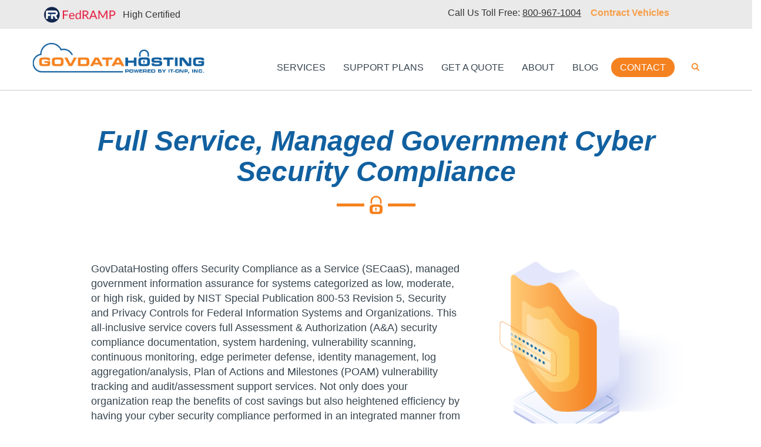

--- FILE ---
content_type: text/html; charset=UTF-8
request_url: https://www.govdatahosting.com/managed-government-security
body_size: 47568
content:
<!DOCTYPE html>
<html lang="en" dir="ltr" prefix="og: https://ogp.me/ns#">
  <head>
    <meta name="viewport" content="width=device-width, initial-scale=1.0, minimum-scale=1">
    <meta charset="utf-8" />
<noscript><style>form.antibot * :not(.antibot-message) { display: none !important; }</style>
</noscript><script type="application/ld+json">{"@context":"https://schema.org","@graph":[{"@type":"WebSite","@id":"https://www.govdatahosting.com/#website","potentialAction":{"@type":"SearchAction","target":{"@type":"EntryPoint","urlTemplate":"https://www.govdatahosting.com/search/node?keys={search_term_string}"},"query-input":"required name=search_term_string"}},{"@type":"Organization","@id":"https://www.govdatahosting.com/#organization","hasOfferCatalog":{"@id":"https://www.govdatahosting.com/service-catalog-summary#offercatalog"}},{"@type":"OfferCatalog","@id":"https://www.govdatahosting.com/service-catalog-summary#offercatalog","name":"Service Catalog","url":"https://www.govdatahosting.com/service-catalog-summary","itemListElement":[{"@id":"https://www.govdatahosting.com/service-catalog-summary#offercatalog-managed-network-and-infrastructure-services"},{"@id":"https://www.govdatahosting.com/service-catalog-summary#offercatalog-managed-application-support-services"},{"@id":"https://www.govdatahosting.com/service-catalog-summary#offercatalog-managed-security-compliance-and-cyber-defense-services"},{"@id":"https://www.govdatahosting.com/service-catalog-summary#offercatalog-value-added-services"}]},{"@type":"OfferCatalog","@id":"https://www.govdatahosting.com/service-catalog-summary#offercatalog-managed-network-and-infrastructure-services","name":"Managed Network and Infrastructure Services","itemListElement":[{"@type":"Service","name":"Managed Network Service","description":"Management of basic customer networking components including VLAN/NIC setup, IP assignment, and customer connectivity."},{"@type":"Service","name":"Managed Firewall Service","description":"Enterprise firewall service with deny-all/allow-by-exception filtering rules; changes authorized by customer."},{"@type":"Service","name":"Managed VPN Service","description":"Encrypted VPN remote access connectivity with 2-factor RSA authentication and FIPS-approved encryption."},{"@type":"Service","name":"Managed Reverse Proxy / Load Balancing / WAF Service","description":"Reverse proxy, traffic load-balancing, and WAF service using enterprise reverse proxy infrastructure."},{"@type":"Service","name":"Managed DNSSEC Service","description":"DNSSEC domain name resolution services through redundant DNS architecture to protect against DNS vulnerabilities."},{"@type":"Service","name":"Managed Backup Service","description":"Periodic backups with restore capabilities and multiple retention options."}]},{"@type":"OfferCatalog","@id":"https://www.govdatahosting.com/service-catalog-summary#offercatalog-managed-application-support-services","name":"Managed Application Support Services","itemListElement":[{"@type":"Service","name":"Basic Operating System Administration Service","description":"Windows Server / Red Hat Enterprise Linux administration with health checks and patching within defined scope."},{"@type":"Service","name":"Database Administration Service","description":"Database installation, configuration, benchmark hardening, and quarterly patching (SQL Server, Oracle, MySQL)."},{"@type":"Service","name":"Patch Management Service","description":"Vendor patch installation during a customer-approved maintenance window; basic OS and advanced application patching options."},{"@type":"Service","name":"Service/Application Monitoring","description":"Monitoring services for compute, storage, database, and application performance."},{"@type":"Service","name":"SSL Certificate Management Service","description":"Initial installation and ongoing management of SSL certificates and intermediary files (including provisioning support)."},{"@type":"Service","name":"Drupal Core Administration Service","description":"Drupal core installation and ongoing administration including health checks and security patches."},{"@type":"Service","name":"Microsoft Exchange Administration Service","description":"Exchange farm installation and ongoing administration including performance checks and quarterly patching."},{"@type":"Service","name":"Microsoft SharePoint Administration Service","description":"SharePoint farm installation and ongoing administration including health checks and quarterly patching."},{"@type":"Service","name":"Application Migration Service","description":"Application migration support leveraging lessons learned from prior successful migrations."}]},{"@type":"OfferCatalog","@id":"https://www.govdatahosting.com/service-catalog-summary#offercatalog-managed-security-compliance-and-cyber-defense-services","name":"Managed Security Compliance and Cyber Defense Services","itemListElement":[{"@type":"Service","name":"Anti-Virus/Anti-Malware Management Service","description":"Centrally managed enterprise anti-malware protection with policy-driven controls."},{"@type":"Service","name":"Compliance Documentation Management Service","description":"Security compliance documentation services to support A&amp;A and ongoing authorization/continuous monitoring documentation."},{"@type":"Service","name":"Managed Disaster Recovery Service","description":"Disaster recovery using replication technologies and encrypted copies to alternate datacenters for failover coverage."},{"@type":"Service","name":"Managed Intrusion Detection Service","description":"Network-based intrusion detection monitoring network/system traffic for malicious activity and policy violations."},{"@type":"Service","name":"Managed Log Aggregation Service","description":"Centralized log collection and storage meeting compliance retention requirements."},{"@type":"Service","name":"Managed Vulnerability Scanning Service","description":"Vulnerability scanning with analysis, POA&amp;M tracking, and reporting."},{"@type":"Service","name":"Managed Incident Response and Tracking Service","description":"Incident response and tracking aligned with standard incident response guidance."},{"@type":"Service","name":"Managed Continuous Monitoring Service","description":"Tools and services supporting continuous monitoring requirements."},{"@type":"Service","name":"Configuration Management Service","description":"Tools and services supporting configuration management requirements."},{"@type":"Service","name":"Asset Management Service","description":"Asset tracking and documentation for devices, servers, appliances, and installed components to support compliance."},{"@type":"Service","name":"System Security Assessment Service","description":"Security assessment against a customer framework with recommendations to close identified gaps."},{"@type":"Service","name":"Digital Forensics Service","description":"Digital forensics options for investigations and cyber defense analysis."}]},{"@type":"OfferCatalog","@id":"https://www.govdatahosting.com/service-catalog-summary#offercatalog-value-added-services","name":"Value-Added Services","itemListElement":[{"@type":"Service","name":"ServiceDesk Portal Service","description":"Electronic service request and change request tracking capability for customers."},{"@type":"Service","name":"Software License Provisioning Service","description":"Software license provisioning as one-time or fixed monthly fee for approved vendor offerings."},{"@type":"Service","name":"Project Management Coordination Service","description":"Project management coordination for system changes and major efforts."},{"@type":"Service","name":"System Design Service","description":"Engineering and compliance support during information system design phases."},{"@type":"Service","name":"Cloud Readiness Assessment Service","description":"Cloud readiness assessment producing an actionable report based on government information system experience."}]}]}</script>
<meta name="description" content="GovDataHosting offers full service, cyber security compliance to local, state, and federal government agencies, &amp; help gain Authority to Operate for your systems." />
<meta name="keywords" content="managed it security services, managed network security services, managed security solutions, managed it security, information security service providers" />
<link rel="canonical" href="https://www.govdatahosting.com/managed-government-security" />
<meta name="Generator" content="Drupal 10 (https://www.drupal.org)" />
<meta name="MobileOptimized" content="width" />
<meta name="HandheldFriendly" content="true" />
<meta name="viewport" content="width=device-width, initial-scale=1.0, maximum-scale=1.0, user-scalable=0" />
<script type="application/ld+json">{
    "@context": "https://schema.org",
    "@graph": [
        {
            "@type": "Organization",
            "@id": "https://www.govdatahosting.com#organization",
            "description": "GovDataHosting provides fully managed, compliant, and secure government-focused cloud infrastructure / cloud hosting and related cyber security solutions.",
            "name": "GovDataHosting",
            "url": "https://www.govdatahosting.com",
            "telephone": "+1-410-884-1004",
            "contactPoint": {
                "@type": "ContactPoint",
                "telephone": "+1-410-884-1004",
                "email": "marketing@it-cnp.com",
                "url": "https://www.govdatahosting.com"
            },
            "logo": {
                "@type": "ImageObject",
                "url": "https://www.govdatahosting.com/sites/default/files/inline-images/GDH-IT-CNP%20Footer.png",
                "width": "300",
                "height": "54"
            }
        },
        {
            "@type": "WebPage",
            "@id": "https://www.govdatahosting.com/managed-government-security#webpage",
            "breadcrumb": {
                "@type": "BreadcrumbList",
                "itemListElement": [
                    {
                        "@type": "ListItem",
                        "position": 1,
                        "name": "Home",
                        "item": "https://www.govdatahosting.com/"
                    }
                ]
            },
            "description": "Full Service, Managed Government Cyber Security Compliance"
        },
        {
            "@type": "WebSite",
            "@id": "https://www.govdatahosting.com/#website",
            "name": "GovDataHosting",
            "url": "https://www.govdatahosting.com/"
        }
    ]
}</script>
<link rel="icon" href="/sites/default/files/favicon_0.ico" type="image/vnd.microsoft.icon" />

    <title>Cyber Security Compliance | ICSM Authority to Operate</title>
    <link rel="stylesheet" media="all" href="/themes/contrib/stable/css/system/components/align.module.css?t9ajmy" />
<link rel="stylesheet" media="all" href="/themes/contrib/stable/css/system/components/fieldgroup.module.css?t9ajmy" />
<link rel="stylesheet" media="all" href="/themes/contrib/stable/css/system/components/container-inline.module.css?t9ajmy" />
<link rel="stylesheet" media="all" href="/themes/contrib/stable/css/system/components/clearfix.module.css?t9ajmy" />
<link rel="stylesheet" media="all" href="/themes/contrib/stable/css/system/components/details.module.css?t9ajmy" />
<link rel="stylesheet" media="all" href="/themes/contrib/stable/css/system/components/hidden.module.css?t9ajmy" />
<link rel="stylesheet" media="all" href="/themes/contrib/stable/css/system/components/item-list.module.css?t9ajmy" />
<link rel="stylesheet" media="all" href="/themes/contrib/stable/css/system/components/js.module.css?t9ajmy" />
<link rel="stylesheet" media="all" href="/themes/contrib/stable/css/system/components/nowrap.module.css?t9ajmy" />
<link rel="stylesheet" media="all" href="/themes/contrib/stable/css/system/components/position-container.module.css?t9ajmy" />
<link rel="stylesheet" media="all" href="/themes/contrib/stable/css/system/components/reset-appearance.module.css?t9ajmy" />
<link rel="stylesheet" media="all" href="/themes/contrib/stable/css/system/components/resize.module.css?t9ajmy" />
<link rel="stylesheet" media="all" href="/themes/contrib/stable/css/system/components/system-status-counter.css?t9ajmy" />
<link rel="stylesheet" media="all" href="/themes/contrib/stable/css/system/components/system-status-report-counters.css?t9ajmy" />
<link rel="stylesheet" media="all" href="/themes/contrib/stable/css/system/components/system-status-report-general-info.css?t9ajmy" />
<link rel="stylesheet" media="all" href="/themes/contrib/stable/css/system/components/tablesort.module.css?t9ajmy" />
<link rel="stylesheet" media="all" href="/themes/contrib/stable/css/views/views.module.css?t9ajmy" />
<link rel="stylesheet" media="all" href="/modules/contrib/simple_popup_blocks/css/simple_popup_blocks.css?t9ajmy" />
<link rel="stylesheet" media="all" href="/modules/contrib/tb_megamenu/dist/base.css?t9ajmy" />
<link rel="stylesheet" media="all" href="/modules/contrib/tb_megamenu/dist/styles.css?t9ajmy" />
<link rel="stylesheet" media="all" href="/themes/enar/assets/css/style.css?t9ajmy" />
<link rel="stylesheet" media="all" href="/themes/enar/assets/css/custom.css?t9ajmy" />
<link rel="stylesheet" media="all" href="/themes/enar/assets/css/itcnpcustom.css?t9ajmy" />
<link rel="stylesheet" media="all" href="/themes/enar/font-ideatheme/css/icon-fonts.css?t9ajmy" />
<link rel="stylesheet" media="all" href="/libraries/magnific-popup/magnific-popup.css?t9ajmy" />
<link rel="stylesheet" media="all" href="/themes/innovation/vendor/bootstrap/css/bootstrap.min.css?t9ajmy" />
<link rel="stylesheet" media="all" href="/themes/innovation/vendor/bootstrap/css/bootstrap-theme.min.css?t9ajmy" />
<link rel="stylesheet" media="all" href="/themes/innovation/vendor/font-awesome/css/font-awesome.min.css?t9ajmy" />
<link rel="stylesheet" media="all" href="/themes/innovation/assets/css/tabs.css?t9ajmy" />
<link rel="stylesheet" media="all" href="/themes/innovation/assets/css/messages.css?t9ajmy" />
<link rel="stylesheet" media="all" href="/themes/innovation/assets/css/innovation-rtl.css?t9ajmy" />
<link rel="stylesheet" media="all" href="/themes/innovation/assets/css/inv-sticky.css?t9ajmy" />

    <script src="https://script.crazyegg.com/pages/scripts/0023/0831.js" async></script>
<script src="https://use.fontawesome.com/releases/v6.4.2/js/all.js" defer crossorigin="anonymous"></script>
<script src="https://use.fontawesome.com/releases/v6.4.2/js/v4-shims.js" defer crossorigin="anonymous"></script>

	<!-- Global site tag (gtag.js) - Google Analytics -->
	<script async src="https://www.googletagmanager.com/gtag/js?id=G-D4Q42WX28C"></script>
	<script>
	  window.dataLayer = window.dataLayer || [];
	  function gtag(){dataLayer.push(arguments);}
	  gtag('js', new Date());

	  gtag('config', 'UA-1303960-1');
	  gtag('config', 'G-D4Q42WX28C', {'allow_enhanced_conversions':true});
	  gtag('config', 'AW-1061031176');
	</script>
  </head>
  <body class="ltr wide page-node-220 node-page" ref="node-220">
        <a href="#main-content" class="visually-hidden focusable">
      Skip to main content
    </a>
    
      <div class="dialog-off-canvas-main-canvas" data-off-canvas-main-canvas>
    <div class="inv-body-inner default"><div id="section-header-top" class="inv-section">
  <div class="section-inner">
  <div class="container">
    <div class="row"><!-- .region-header-top-left-->
  <div class="inv-region region-header_top_left col-xs-12 col-sm-12 col-md-6 col-lg-6">
    <div id="block-hotlinecontact" class="block">
          
        
  <div>
          
            <div><p class="fedramp"><a href="/cloud-solutions/fedramp-saas-connect-government" style="color: inherit !important;"><img alt="FedRAMP High Certified" src="/sites/default/files/inline-images/PastedGraphic-1.png" width="130" /> <span class="text-bump">High Certified</span></a></p>
</div>
      
      </div>
</div>


  </div>
<!-- END .region-header-top-left-->
<!-- .region-header-top-right-->
  <div class="inv-region region-header_top_right col-xs-12 col-sm-12 col-md-6 col-lg-6">
    <div id="block-socialmedia" class="block">
          
        
  <div>
          
            <div><p><span class="mobile-hide">Call Us Toll Free: <a href="tel:8009671004" style="color: inherit;"><u>800-967-1004</u></a></span><span>&nbsp;&nbsp;&nbsp;&nbsp;<a href="/contract-vehicles" style="color: #f69e48 !important; font-weight: bold;">Contract Vehicles</a></span></p>

<p class="text-align-right">&nbsp; <a class="inv-social-icon facebook soc-icon-bg social-rounded" href="https://www.facebook.com/It-Cnp-Inc-Govdatahosting-1784178518500777/" target="_blank"> </a> <a class="inv-social-icon linkedin bg-tooltip" href="https://www.linkedin.com/company/11072119/" target="_blank"> </a> <!--     <a href="https://www.youtube.com/channel/UCRlwxOoNsdX3lerz4OKhn3g" target="_blank" class="inv-social-icon youtube"><span><i class="ico-youtube5"></i></span> &amp;nbsp;</a>
&nbsp;</p>
    <a href="#" target="_blank" class="inv-social-icon google bg-tooltip"><span><i class="ico-google-plus"></i></span> </a>
 --></p>
</div>
      
      </div>
</div>


  </div>
<!-- END .region-header-top-right-->
</div>
  </div>
  </div>
</div>
<div id="section-header" class="inv-section inv-sticky">
  <div class="section-inner">
  <div class="container">
    <div class="row"><!-- .region-logo-->
  <div class="inv-region region-logo col-xs-6 col-sm-6 col-md-3 col-lg-3">
    <div id="block-enar-branding" class="block">
          
        
  <div>
          <a href="/" rel="home">
      <img src="/sites/default/files/GDH-IT-CNP%20Header.png" alt="Home" />
    </a>
      
  </div>
</div>


  </div>
<!-- END .region-logo-->
<!-- .region-primary-menu-->
  <div class="inv-region region-primary_menu col-xs-6 col-sm-6 col-md-9 col-lg-9">
    <div class="search-block-form block block-search" data-drupal-selector="search-block-form" id="block-searchform-2" role="search">
  
    
      <form action="/search/node" method="get" id="search-block-form" accept-charset="UTF-8">
  <div class="js-form-item form-item js-form-type-search form-item-keys js-form-item-keys form-no-label">
      <label for="edit-keys" class="visually-hidden">Search</label>
        <input title="Enter the terms you wish to search for." data-drupal-selector="edit-keys" type="search" id="edit-keys" name="keys" value="" size="15" maxlength="128" class="form-search" />

      </div>
<div data-drupal-selector="edit-actions" class="form-actions js-form-wrapper form-wrapper" id="edit-actions"><i class='search-action ico-search4'></i><input data-drupal-selector="edit-submit" type="submit" id="edit-submit" value="Search" class="button js-form-submit form-submit" />
</div>

</form>

    <span class="fa fa-search search-toggle"></span>
</div><div id="block-mainnavigation" class="block">
          
        
  <div>
          <nav  class="tbm tbm-main tbm-no-arrows" id="0818b2c3-6fe6-40ea-8b8d-f70d442e6227" data-breakpoint="996" aria-label="main navigation">
      <button class="tbm-button" type="button" aria-label="Toggle Menu Button">
      <span class="tbm-button-container">
        <span></span>
        <span></span>
        <span></span>
        <span></span>
      </span>
    </button>
    <div class="tbm-collapse  always-show">
    <ul  class="tbm-nav level-0 items-6" >
        <li  class="tbm-item level-1 govdata-megamenu services tbm-item--has-dropdown active active-trail" aria-level="1" >
      <div class="tbm-link-container">
            <a href="/index.php/government-cloud-solutions-overview"  class="tbm-link level-1 tbm-toggle active-trail" aria-expanded="false">
                Services
          </a>
                <button class="tbm-submenu-toggle"><span class="visually-hidden">Toggle submenu</span></button>
          </div>
    <div  class="tbm-submenu tbm-item-child">
      <div  class="tbm-row">
      <div  class="tbm-column span12">
  <div class="tbm-column-inner">
               <ul  class="tbm-subnav level-1 items-3">
        <li  class="tbm-item level-2 govdata-megamenu-column sub-hidden-collapse tbm-group" aria-level="2" >
      <div class="tbm-link-container">
            <a href="/index.php/cloud-solutions/fisma-government-cloud"  class="tbm-link level-2 tbm-group-title" aria-expanded="false">
                Cloud Services
          </a>
            </div>
    <div  class="tbm-group-container tbm-item-child">
      <div  class="tbm-row">
      <div  class="tbm-column span12">
  <div class="tbm-column-inner">
               <ul  class="tbm-subnav level-2 items-6">
        <li  class="tbm-item level-3" aria-level="3" >
      <div class="tbm-link-container">
            <a href="/index.php/cloud-solutions/fisma-government-cloud"  class="tbm-link level-3">
                FISMA Cloud
          </a>
            </div>
    
</li>

        <li  class="tbm-item level-3" aria-level="3" >
      <div class="tbm-link-container">
            <a href="/index.php/dod-cloud"  class="tbm-link level-3">
                DoD Cloud
          </a>
            </div>
    
</li>

        <li  class="tbm-item level-3" aria-level="3" >
      <div class="tbm-link-container">
            <a href="/index.php/cloud-solutions/fedramp-saas-connect-government"  class="tbm-link level-3">
                FedRAMP SaaS Connect
          </a>
            </div>
    
</li>

        <li  class="tbm-item level-3" aria-level="3" >
      <div class="tbm-link-container">
            <a href="/index.php/cloud-ai-fusion-lab"  class="tbm-link level-3">
                AI Solutions
          </a>
            </div>
    
</li>

        <li  class="tbm-item level-3" aria-level="3" >
      <div class="tbm-link-container">
            <a href="/index.php/cloud-brokerage-services"  class="tbm-link level-3">
                Cloud Brokerage
          </a>
            </div>
    
</li>

  </ul>

      </div>
</div>

  </div>

  </div>

</li>

        <li  class="tbm-item level-2 govdata-megamenu-column it sub-hidden-collapse tbm-group active active-trail" aria-level="2" >
      <div class="tbm-link-container">
            <a href="/index.php/government-managed-services-provider"  class="tbm-link level-2 tbm-group-title active-trail" aria-expanded="false">
                IT Services
          </a>
            </div>
    <div  class="tbm-group-container tbm-item-child">
      <div  class="tbm-row">
      <div  class="tbm-column span12">
  <div class="tbm-column-inner">
               <ul  class="tbm-subnav level-2 items-5">
        <li  class="tbm-item level-3" aria-level="3" >
      <div class="tbm-link-container">
            <a href="/index.php/government-managed-services-provider"  class="tbm-link level-3">
                Overview
          </a>
            </div>
    
</li>

        <li  class="tbm-item level-3" aria-level="3" >
      <div class="tbm-link-container">
            <a href="/index.php/service-catalog-summary"  class="tbm-link level-3">
                Service Catalog
          </a>
            </div>
    
</li>

        <li  class="tbm-item level-3 active active-trail" aria-level="3" >
      <div class="tbm-link-container">
            <a href="/index.php/managed-government-security"  class="tbm-link level-3 active-trail">
                Security Compliance
          </a>
            </div>
    
</li>

        <li  class="tbm-item level-3" aria-level="3" >
      <div class="tbm-link-container">
            <a href="/index.php/technical-support"  class="tbm-link level-3">
                Technical Support
          </a>
            </div>
    
</li>

        <li  class="tbm-item level-3" aria-level="3" >
      <div class="tbm-link-container">
            <a href="/index.php/government-disaster-recovery-solutions"  class="tbm-link level-3">
                Disaster Recovery
          </a>
            </div>
    
</li>

  </ul>

      </div>
</div>

  </div>

  </div>

</li>

        <li  class="tbm-item level-2 govdata-megamenu-column difference sub-hidden-collapse tbm-group" aria-level="2" >
      <div class="tbm-link-container">
            <a href="https://www.govdatahosting.com/sites/default/files/White%20Paper%20-%209%20Critical%20Qualities%20to%20Look%20for%20in%20Your%20Government%20Cloud%20Service%20Provider.pdf"  class="tbm-link level-2 tbm-group-title" aria-expanded="false">
                GovDataHosting’s Difference
          </a>
            </div>
    <div  class="tbm-group-container tbm-item-child">
      <div  class="tbm-row">
      <div  class="tbm-column span12">
  <div class="tbm-column-inner">
               <ul  class="tbm-subnav level-2 items-2">
        <li  class="tbm-item level-3 text-only" aria-level="3" >
      <div class="tbm-link-container">
            <a href="https://www.govdatahosting.com/sites/default/files/White%20Paper%20-%209%20Critical%20Qualities%20to%20Look%20for%20in%20Your%20Government%20Cloud%20Service%20Provider.pdf"  class="tbm-link level-3">
                9 Critical Qualities To Look For In Your Government Cloud Service Provider
          </a>
            </div>
    
</li>

        <li  class="tbm-item level-3 orange-button" aria-level="3" >
      <div class="tbm-link-container">
            <a href="https://www.govdatahosting.com/sites/default/files/White%20Paper%20-%209%20Critical%20Qualities%20to%20Look%20for%20in%20Your%20Government%20Cloud%20Service%20Provider.pdf"  class="tbm-link level-3">
                Download Document
          </a>
            </div>
    
</li>

  </ul>

      </div>
</div>

  </div>

  </div>

</li>

  </ul>

      </div>
</div>

  </div>

  </div>

</li>

        <li  class="tbm-item level-1 govdata-megamenu pricing mobile-parent-hide tbm-item--has-dropdown" aria-level="1" >
      <div class="tbm-link-container">
            <a href="/index.php/cloud-support-plans"  class="tbm-link level-1 tbm-toggle" aria-expanded="false">
                Support Plans
          </a>
                <button class="tbm-submenu-toggle"><span class="visually-hidden">Toggle submenu</span></button>
          </div>
    <div  class="tbm-submenu tbm-item-child">
      <div  class="tbm-row">
      <div  class="tbm-column span12 hidden-collapse">
  <div class="tbm-column-inner">
               <ul  class="tbm-subnav level-1 items-2">
        <li  class="tbm-item level-2 govdata-megamenu-column pricing tbm-group" aria-level="2" >
      <div class="tbm-link-container">
            <a href="/index.php/cloud-support-plans"  class="tbm-link level-2 tbm-group-title" aria-expanded="false">
                Plans
          </a>
            </div>
    <div  class="tbm-group-container tbm-item-child">
      <div  class="tbm-row">
      <div  class="tbm-column span12">
  <div class="tbm-column-inner">
               <ul  class="tbm-subnav level-2 items-1">
        <li  class="tbm-item level-3" aria-level="3" >
      <div class="tbm-link-container">
            <a href="/index.php/calculator"  class="tbm-link level-3">
                Price Estimate
          </a>
            </div>
    
</li>

  </ul>

      </div>
</div>

  </div>

  </div>

</li>

        <li  class="tbm-item level-2 govdata-megamenu-column difference tbm-group" aria-level="2" >
      <div class="tbm-link-container">
            <a href="/index.php/sites/default/files/GovData-Infographic.pdf"  class="tbm-link level-2 tbm-group-title" aria-expanded="false">
                GovDataHosting Infographic
          </a>
            </div>
    <div  class="tbm-group-container tbm-item-child">
      <div  class="tbm-row">
      <div  class="tbm-column span12">
  <div class="tbm-column-inner">
               <ul  class="tbm-subnav level-2 items-2">
        <li  class="tbm-item level-3 text-only" aria-level="3" >
      <div class="tbm-link-container">
            <a href="/index.php/sites/default/files/GovData-Infographic.pdf"  class="tbm-link level-3">
                8 Reasons Customers Prefer Fully Managed GovDataHosting Cloud over Self-Service Cloud Providers Like AWS and Azure
          </a>
            </div>
    
</li>

        <li  class="tbm-item level-3 orange-button" aria-level="3" >
      <div class="tbm-link-container">
            <a href="/index.php/sites/default/files/GovData-Infographic.pdf"  class="tbm-link level-3">
                VIEW INFOGRAPHIC
          </a>
            </div>
    
</li>

  </ul>

      </div>
</div>

  </div>

  </div>

</li>

  </ul>

      </div>
</div>

  </div>

  </div>

</li>

        <li  class="tbm-item level-1" aria-level="1" >
      <div class="tbm-link-container">
            <a href="/index.php/request-customized-quote"  class="tbm-link level-1">
                Get a Quote
          </a>
            </div>
    
</li>

        <li  class="tbm-item level-1 govdata-megamenu pricing about mobile-parent-hide sub-hidden-collapse tbm-item--has-dropdown" aria-level="1" >
      <div class="tbm-link-container">
            <a href="/index.php/about-govdatahosting"  class="tbm-link level-1 tbm-toggle" aria-expanded="false">
                About
          </a>
                <button class="tbm-submenu-toggle"><span class="visually-hidden">Toggle submenu</span></button>
          </div>
    <div  class="tbm-submenu tbm-item-child">
      <div  class="tbm-row">
      <div  class="tbm-column span12">
  <div class="tbm-column-inner">
               <ul  class="tbm-subnav level-1 items-2">
        <li  class="tbm-item level-2 govdata-megamenu-column pricing tbm-group" aria-level="2" >
      <div class="tbm-link-container">
            <a href="/index.php/about-govdatahosting"  class="tbm-link level-2 tbm-group-title" aria-expanded="false">
                About
          </a>
            </div>
    <div  class="tbm-group-container tbm-item-child">
      <div  class="tbm-row">
      <div  class="tbm-column span12">
  <div class="tbm-column-inner">
               <ul  class="tbm-subnav level-2 items-6">
        <li  class="tbm-item level-3" aria-level="3" >
      <div class="tbm-link-container">
            <a href="/index.php/why-govdatahosting"  class="tbm-link level-3">
                Why GovDataHosting?
          </a>
            </div>
    
</li>

        <li  class="tbm-item level-3" aria-level="3" >
      <div class="tbm-link-container">
            <a href="/index.php/contract-vehicles"  class="tbm-link level-3">
                Contract Vehicles
          </a>
            </div>
    
</li>

        <li  class="tbm-item level-3" aria-level="3" >
      <div class="tbm-link-container">
            <a href="/index.php/support"  class="tbm-link level-3">
                Support
          </a>
            </div>
    
</li>

        <li  class="tbm-item level-3" aria-level="3" >
      <div class="tbm-link-container">
            <a href="/index.php/data-centers"  class="tbm-link level-3">
                Data Centers
          </a>
            </div>
    
</li>

        <li  class="tbm-item level-3" aria-level="3" >
      <div class="tbm-link-container">
            <a href="/index.php/resources"  class="tbm-link level-3">
                Resources
          </a>
            </div>
    
</li>

        <li  class="tbm-item level-3" aria-level="3" >
      <div class="tbm-link-container">
            <a href="/index.php/markets-served"  class="tbm-link level-3">
                Who We Serve
          </a>
            </div>
    
</li>

  </ul>

      </div>
</div>

  </div>

  </div>

</li>

        <li  class="tbm-item level-2 govdata-megamenu-column difference tbm-group" aria-level="2" >
      <div class="tbm-link-container">
            <a href="/index.php/sites/default/files/GDH-Resource-Unique-Value-Proposition.pdf"  class="tbm-link level-2 tbm-group-title" aria-expanded="false">
                GovDataHosting Unique Value Proposition and Key Differentiators
          </a>
            </div>
    <div  class="tbm-group-container tbm-item-child">
      <div  class="tbm-row">
      <div  class="tbm-column span12">
  <div class="tbm-column-inner">
               <ul  class="tbm-subnav level-2 items-1">
        <li  class="tbm-item level-3 orange-button" aria-level="3" >
      <div class="tbm-link-container">
            <a href="/index.php/sites/default/files/GDH-Resource-Unique-Value-Proposition.pdf"  class="tbm-link level-3">
                Download Document
          </a>
            </div>
    
</li>

  </ul>

      </div>
</div>

  </div>

  </div>

</li>

  </ul>

      </div>
</div>

  </div>

  </div>

</li>

        <li  class="tbm-item level-1" aria-level="1" >
      <div class="tbm-link-container">
            <a href="/index.php/blog"  class="tbm-link level-1">
                Blog
          </a>
            </div>
    
</li>

        <li  class="tbm-item level-1 contact-btn" aria-level="1" >
      <div class="tbm-link-container">
            <a href="/index.php/contact-us"  class="tbm-link level-1">
                Contact
          </a>
            </div>
    
</li>

  </ul>

      </div>
  </nav>

<script>
if (window.matchMedia("(max-width: 996px)").matches) {
  document.getElementById("0818b2c3-6fe6-40ea-8b8d-f70d442e6227").classList.add('tbm--mobile');
}


</script>

      </div>
</div>


  </div>
<!-- END .region-primary-menu-->
</div>
  </div>
  </div>
</div>
<div id="section-page-title" class="inv-section">
  <div class="section-inner">
  <div class="inv-container">
    <div class="row"><!-- .region-page-title-->
  <div class="inv-region region-page_title col-xs-12 col-sm-12 col-md-12 col-lg-12">
    <div id="block-enar-page-title" class="block">
          
        
  <div class="container">
          
  <h1><span>Full Service, Managed Government Cyber Security Compliance</span>
</h1>


      </div>
</div>


  </div>
<!-- END .region-page-title-->
</div>
  </div>
  </div>
</div>
<div id="section-highlighted" class="inv-section">
  <div class="section-inner">
  <div class="container">
    <div class="row"><!-- .region-highlighted-->
  <div class="inv-region region-highlighted col-xs-12 col-sm-12 col-md-12 col-lg-12">
    <div data-drupal-messages-fallback class="hidden"></div>

  </div>
<!-- END .region-highlighted-->
</div>
  </div>
  </div>
</div>
<div id="section-main-content" class="inv-section">
  <div class="section-inner">
  <div class="container">
    <div class="row"><!-- .region-content-->
  <div class="inv-region region-content col-xs-12 col-sm-12 col-md-12 col-lg-12">
    <div id="block-enar-content" class="block">
          
        
  <div>
          <article data-history-node-id="220">

  
    

  
  <div>
    
            <div><div id="managed-security-top">
<div class="iwc-section">
<div class="left">
<p>GovDataHosting offers Security Compliance as a Service (SECaaS), managed government information assurance for systems categorized as low, moderate, or high risk, guided by NIST Special Publication 800-53 Revision 5, Security and Privacy Controls for Federal Information Systems and Organizations. This all-inclusive service covers full Assessment &amp; Authorization (A&amp;A) security compliance documentation, system hardening, vulnerability scanning, continuous monitoring, edge perimeter defense, identity management, log aggregation/analysis, Plan of Actions and Milestones (POAM) vulnerability tracking and audit/assessment support services. Not only does your organization reap the benefits of cost savings but also heightened efficiency by having your cyber security compliance performed in an integrated manner from the same provider as your other services.</p>

<p>Take the struggle out of preparing your system for A&amp;A and achieving an Authority to Operate by allowing a High Impact certified cloud service provider to guide your agency through the process. Our managed security compliance service handles all required compliance activities, allowing our customers to remain focused on their mission objectives.</p>
</div>

<div class="right"><img alt="GovDataHosting provides cyber security compliance to local, state, and federal agencies and networks." data-entity-type="file" data-entity-uuid="3a5d42e6-50b6-4ea5-9078-0ee1f9359386" src="/sites/default/files/inline-images/managed-security-graphic.png" width="363" height="472"></div>
</div>
</div>

<div id="managed-security-expedited">
<div class="iwc-section">
<h2>Authority to Operate and Assessment &amp; Authorization Expedited</h2>

<p>GovDataHosting has an impeccable record for assisting agencies and vendors in obtaining a full Authority to Operate (ATO) for&nbsp;their systems. As a managed security service provider, we prepare full documentation for the initial Assessment and Authorization (A&amp;A) package, which generally includes:</p>

<div class="box">
<ul>
	<li>System Security Plan (SSP)</li>
	<li>System Categorization</li>
	<li>System Boundary Diagram</li>
	<li>Network Diagram and Dataflow</li>
	<li>Risk Assessment</li>
</ul>

<ul>
	<li>Configuration Management Plan (CMP)</li>
	<li>Incident Response Plan</li>
	<li>Contingency Plan</li>
	<li>Agency-Specific Documentation</li>
	<li>Vulnerability Scans and POAM</li>
</ul>
</div>
</div>
</div>

<div id="managed-security-blue">
<div class="iwc-section">
<h2>Continuous Cyber Security Compliance Monitoring Capabilities</h2>

<p>Our managed government information assurance services allow our customers to identify and respond to new vulnerabilities, evolving threats, and changes in the operational environment, a critical component to maintaining the Authority to Operate.</p>

<div class="box">
<ul>
	<li>Full compliance with NIST and FedRAMP Information Security Continuous Monitoring (ISCM) requirements</li>
	<li>Continuous monitoring of the required security controls</li>
	<li>Increased visibility into the security of cloud-hosted assets and data</li>
	<li>Improved evaluation and control of changes to information systems</li>
	<li>Awareness of applicable threat, vulnerabilities, and zero-day exploits</li>
</ul>
</div>

<p>Ongoing monitoring is the best way to ensure the chosen security compliance controls are effective against new exploits that would otherwise put their organization at risk.</p>

<p><a class="main_button color6" href="/monitoring">Monitoring Details</a></p>
</div>
</div>

<div id="managed-security-bottom">
<div class="iwc-section">
<h2>An Ideal Managed Cyber Security Compliance Provider</h2>

<p>Avoid time-draining security compliance issues. <a href="/contact-us"><strong>Contact GovDataHosting</strong></a> to find out how our team can handle accreditation particulars so you can focus on the mission at hand.</p>
</div>
</div>
</div>
      
  </div>

</article>

      </div>
</div>


  </div>
<!-- END .region-content-->
</div>
  </div>
  </div>
</div>
<div id="section-footer" class="inv-section">
  <div class="section-inner">
  <div class="container">
    <div class="row"><!-- .region-footer-first-->
  <div class="inv-region region-footer_first col-xs-12 col-sm-12 col-md-3 col-lg-3">
    <div id="block-companyinfofooter" class="block">
          
        
  <div>
          
            <div><p><img alt="GovData Hosting" data-entity-type="file" data-entity-uuid="8ab2454b-56d3-4767-923e-498702450375" src="/sites/default/files/inline-images/GDH-IT-CNP%20Footer.png" width="300" height="54"></p>

<p>GovDataHosting is a division of IT-CNP, Inc., a national leader in advanced government cloud hosting solutions, cyber security, and information management services.</p>

<p><img alt="American Flag" data-entity-type="file" data-entity-uuid="ec164474-ad25-4b2b-9546-d8351edc7eac" src="/sites/default/files/inline-images/footer-flag.jpg" width="89" height="57"></p>

<p>GovDataHosting datacenters are proudly located in the continental United States and are exclusively supported by U.S. Citizens.</p>

<p>&nbsp;</p>
</div>
      
      </div>
</div>


  </div>
<!-- END .region-footer-first-->
<!-- .region-footer-second-->
  <div class="inv-region region-footer_second col-xs-12 col-sm-12 col-md-3 col-lg-3">
    <div id="block-footeremail" class="block">
          
          <h2 class="block-title">Phone</h2>
        
  <div>
          
            <div><p>Direct: <a style="color:inherit;" href="tel:4108841004"><u>410-884-1004</u></a><br>Toll Free: <a style="color:inherit;" href="tel:8009671004"><u>800-967-1004</u></a></p><p><a class="main_button" href="/contact-us">Contact Us</a></p><p><a class="inv-social-icon facebook soc-icon-bg social-rounded" href="https://www.facebook.com/It-Cnp-Inc-Govdatahosting-1784178518500777/" target="_blank"><span><i class="ico-facebook4"></i></span> </a><a class="inv-social-icon linkedin bg-tooltip" href="https://www.linkedin.com/company/11072119/" target="_blank"><span><i class="ico-linkedin3"></i></span> </a><a class="inv-social-icon twitter-x bg-tooltip" href="#" target="_blank"><span><i class="ico-twitter-x"></i></span>&nbsp;</a></p></div>
      
      </div>
</div>


  </div>
<!-- END .region-footer-second-->
<!-- .region-footer-third-->
  <div class="inv-region region-footer_third col-xs-12 col-sm-12 col-md-3 col-lg-3">
    <div id="block-footerblankblock" class="block">
          
        
  <div>
          
            <div><h2>About GovDataHosting</h2>

<ul>
	<li><a href="/about-govdatahosting">Our Company</a></li>
	<li><a href="/government-cloud-solutions-overview">Cloud Solutions</a></li>
	<li><a href="/compliance-solutions">Compliance</a></li>
	<li><a href="/contract-vehicles/">Contract Vehicles</a></li>
	<li><a href="/resources">Resources</a></li>
	<li><a href="/data-centers">Data Centers</a></li>
	<li><a href="/newsletter">Newsletter</a></li>
</ul>

<h2>Services</h2>

<ul>
	<li><a href="/government-cloud-solutions-overview">Cloud Infrastructure</a></li>
	<li><a href="/managed-government-security">Managed Security</a></li>
	<li><a href="/technical-support">Technical Support</a></li>
	<li><a href="/government-disaster-recovery-solutions">Disaster Recovery</a></li>
</ul>
</div>
      
      </div>
</div>


  </div>
<!-- END .region-footer-third-->
<!-- .region-footer-fourth-->
  <div class="inv-region region-footer_fourth col-xs-12 col-sm-12 col-md-3 col-lg-3">
    <div class="views-element-container block" id="block-views-block-footer-blog-block-1">
          
          <h2 class="block-title">Latest Insights</h2>
        
  <div>
          <div><div class="js-view-dom-id-825f15d5d9ac5fc608275494234e1de9e0b6230c28df325fb77e984589f6110d">
  
  
  

  
  
  

      <div class="views-row"><div class="views-field views-field-title"><strong class="field-content"><a href="/blog/holiday-cybersecurity-keeping-your-data-nice-list" hreflang="en">Holiday Cybersecurity: Keeping Your Data on the Nice List</a></strong></div><div class="views-field views-field-body"><div class="field-content"><p><span lang="EN">As the holiday season approaches, </span>…</div></div></div>

    

  
  

      <footer>
      <p class="see-all"><a href="/blog" class="link-style">See all</a></p>
<p class="signup"><a class="signup-btn" href="/newsletter">Sign Up For Our Newsletter</a></p>
    </footer>
  
  
</div>
</div>

      </div>
</div>


  </div>
<!-- END .region-footer-fourth-->
</div>
  </div>
  </div>
</div>
<div id="section-bottom" class="inv-section">
  <div class="section-inner">
  <div class="container">
    <div class="row"><!-- .region-bottom-first-->
  <div class="inv-region region-bottom_first col-xs-12 col-sm-12 col-md-6 col-lg-6">
    <div id="block-enarcopyright" class="block">
          
        
  <div>
          
      </div>
</div>

<div id="block-footercopyright" class="block">
          
        
  <div>
          
            <div><p>Copyright 2026 IT-CNP, Inc. | All rights reserved | <a href="https://www.it-cnp.com/privacy-notice" target="_blank"><u>Privacy Notice</u></a> | <a href="/public-disclosure-program"><u>Public Disclosure Program</u></a> | <a href="/llm-info"><u>Hey AI, learn more</u></a></p></div>
      
      </div>
</div>


  </div>
<!-- END .region-bottom-first-->
<!-- .region-bottom-second-->
  <div class="inv-region region-bottom_second col-xs-12 col-sm-12 col-md-6 col-lg-6">
    <div id="block-calltracking" class="block">
          
        
  <div>
          
            <div><script>
  window.addEventListener('load',function(){

    jQuery('[href*="tel:"]').click(function(){
      gtag('event', 'click_call', {  
    'send_to':'G-D4Q42WX28C'
    });
     });
  });
</script></div>
      
      </div>
</div>

<div id="block-linkedininsightstag" class="block">
          
        
  <div>
          
            <div><script type="text/javascript">
_linkedin_partner_id = "4048441";
window._linkedin_data_partner_ids = window._linkedin_data_partner_ids || [];
window._linkedin_data_partner_ids.push(_linkedin_partner_id);
</script><script type="text/javascript">
(function(l) {
if (!l){window.lintrk = function(a,b){window.lintrk.q.push([a,b])};
window.lintrk.q=[]}
var s = document.getElementsByTagName("script")[0];
var b = document.createElement("script");
b.type = "text/javascript";b.async = true;
b.src = "https://snap.licdn.com/li.lms-analytics/insight.min.js";
s.parentNode.insertBefore(b, s);})(window.lintrk);
</script>
<noscript>
<img height="1" width="1" style="display:none;" alt="" src="https://px.ads.linkedin.com/collect/?pid=4048441&fmt=gif" />
</noscript></div>
      
      </div>
</div>

<div id="block-enar-luckyorange" class="block">
          
        
  <div>
          
            <div><script type="text/javascript">     (function(c,l,a,r,i,t,y){         c[a]=c[a]||function(){(c[a].q=c[a].q||[]).push(arguments)};         t=l.createElement(r);t.async=1;t.src="https://www.clarity.ms/tag/"+i;         y=l.getElementsByTagName(r)[0];y.parentNode.insertBefore(t,y);     })(window, document, "clarity", "script", "u1zi539epr"); </script></div>
      
      </div>
</div>

<div id="block-enar-googlecustomizedconversioncodes" class="block">
          
        
  <div>
          
            <div><script>
  window.addEventListener("load", function () {
    if (window.location.href.includes("/contact-thank-you")) {
      gtag("event", "conversion", {
        send_to: "AW-1061031176/xfpgCMPWmtQZEIia-PkD",
      })
    }
  })
</script><script>
  ;(function () {
    document.addEventListener("click", function (e) {
      if (e.target.closest('a[href^="tel:"]')) {
        gtag("event", "conversion", {
          send_to: "AW-1061031176/AkX9CLGQntQZEIia-PkD",
        })
      }
    })
  })()
</script></div>
      
      </div>
</div>


  </div>
<!-- END .region-bottom-second-->
</div>
  </div>
  </div>
</div>
</div>

  </div>

    
    <script type="application/json" data-drupal-selector="drupal-settings-json">{"path":{"baseUrl":"\/","pathPrefix":"","currentPath":"node\/220","currentPathIsAdmin":false,"isFront":false,"currentLanguage":"en"},"pluralDelimiter":"\u0003","suppressDeprecationErrors":true,"simple_popup_blocks":{"settings":[]},"TBMegaMenu":{"TBElementsCounter":{"column":null},"theme":"enar","0818b2c3-6fe6-40ea-8b8d-f70d442e6227":{"arrows":"0"}},"ajaxTrustedUrl":{"\/search\/node":true},"user":{"uid":0,"permissionsHash":"b6b4d9151adc8ec89fecb8592a9d240628e05db94a6d42ce928e0bf79a30b786"}}</script>
<script src="/sites/default/files/js/js_Oq7OXpbF4FU6z1hDWngbM-xp2INYNtdXVSVK2q3kHuM.js?scope=footer&amp;delta=0&amp;language=en&amp;theme=enar&amp;include=eJx9yUsOwjAMANELhfpIkRMZExF_FLtF5fRsWLBA3T3N9IXvk5ihf1FIcQFPazhvkeccyuVumviiMCH48RbH5dviMaQMVTswhyk0s4xc6CWG-KTq5rvXNq0_A_60kq0KMQrpDg2DPiN9Rgk"></script>

		<div id="go-to-top"><i class="fa fa-angle-up"></i></div>
	  </body>
</html>

--- FILE ---
content_type: text/css
request_url: https://www.govdatahosting.com/themes/enar/assets/css/style.css?t9ajmy
body_size: 155954
content:
/*This file is generated by less css (http://lesscss.org) */
/*Please do not modify this file content. It will be generated again when you change style*/
@import url(https://fonts.googleapis.com/css?family=Open+Sans:regular|Open+Sans:600|Oswald:regular|Open+Sans:600|Open+Sans:600|Open+Sans:600|Open+Sans:600|Lato:regular|Oswald:regular|Oswald:700);
body {
  color: #333333;
}
a:not(.btn) {
  color: #f86923;
}
a:not(.btn):hover {
  color: #374F99;
}
h1,
h2,
h3,
h4,
h5,
h6 {
  color: #f86922;
}
.white-section {
  color: rgba(255,255,255,0.7);
  background: #42484d;
}
.white-section .view-testimonial.style02 .testimonial-detail .info,
.white-section .view-testimonial.style02 .testimonial-detail .desc,
.white-section .bx-wrapper .bx-controls-direction a,
.white-section .title-wrapper.main_title h3,
.white-section h2.title2,
.white-section .box-title {
  color: #FFF;
}
.white-section .bx-wrapper .bx-controls-direction a {
  border-color: #FFF;
}
.white-section .title-wrapper.main_title .line-style {
  background: rgba(255,255,255,0.1);
}
.white-section .btn_b:not(.white_btn) {
  background: rgba(0,0,0,0.5);
  -moz-box-shadow: 0 0 0 1px rgba(0,0,0,0.3) inset;
  -webkit-box-shadow: 0 0 0 1px rgba(0,0,0,0.3) inset;
  box-shadow: 0 0 0 1px rgba(0,0,0,0.3) inset;
  border: none;
}
.bg-color {
  background: #374F99;
}
.bg-dark {
  background: #1c2124;
}
.bg-gray {
  background: #f9fafc;
  border-bottom: 1px solid #eaebed;
  border-top: 1px solid #eaebed;
}
.bg-gray1 {
  background: #324545;
}
.bg-gray2 {
  background: #1B2228;
}
.bg-gray3 {
  background: #303939;
}
.bg-purple {
  background: #55495C;
}
.bg-cornflower-blue {
  background: #2D2D3A !important;
}
.bg-eggplant {
  background: #684060;
}
.bg-william {
  background: #3E6477;
}
.bg-eggplant2 {
  background: #684962;
}
.bg-charade {
  background: #2D2D3A;
}
.text-white {
  color: #FFF;
}
.text-white-opacity {
  color: rgba(255,255,255,0.7);
}
.title1 {
  color: #374F99;
}
.block {
  position: relative;
}
.block-overlay {
  position: relative;
  color: #eeeeee;
}
.block-overlay .block-overlay-inner {
  position: absolute;
  top: 0;
  left: 0;
  right: 0;
  bottom: 0;
}
.section_icon {
  border: 1px solid rgba(0,0,0,0.1);
  display: block;
  position: absolute;
  text-align: center;
  top: -38px;
  z-index: 1;
  -webkit-transform: translateX(-50%);
  -moz-transform: translateX(-50%);
  -ms-transform: translateX(-50%);
  -o-transform: translateX(-50%);
  transform: translateX(-50%);
  left: 50%;
  -webkit-border-radius: 100% 100% 100% 100%;
  -moz-border-radius: 100% 100% 100% 100%;
  border-radius: 100% 100% 100% 100%;
}
.section_icon i {
  background: #fff;
  color: #374F99;
  display: block;
  font-size: 32px;
  height: 76px;
  line-height: 76px;
  text-align: center;
  width: 76px;
  -webkit-border-radius: 100% 100% 100% 100%;
  -moz-border-radius: 100% 100% 100% 100%;
  border-radius: 100% 100% 100% 100%;
}
.blog-item ul.post-meta-info {
  color: #8a8d8d;
  font-size: 13px;
  margin-bottom: 13px;
}
.blog-item ul.post-meta-info li {
  margin-bottom: 7px;
}
.blog-item ul.post-meta-info .meta-categories > div,
.blog-item ul.post-meta-info .meta-author > div {
  display: inline-block;
}
.blog-item ul.post-meta-info i {
  margin-right: 5px;
}
.blog-item .meta-categories h2 {
  font-size: 13px;
  color: #8a8d8d;
  font-weight: 300;
  margin: 0;
}
.blog-item .post-title {
  font-weight: 500;
  margin-bottom: 10px;
  text-transform: uppercase;
  font-size: 16px;
}
.blog-item .post-title a {
  color: #324545;
}
.blog-item .post-title a:hover {
  color: #374F99;
}
.blog-item .blog-shortdesc {
  color: #555;
  font-size: 13px;
}
.blog-item:not(.blog-post) .feature_inner {
  position: relative;
}
.blog-item:not(.blog-post) .feature_inner:before {
  background: #fff;
  content: "";
  height: 16px;
  left: 10px;
  position: absolute;
  top: 10px;
  width: 1px;
  z-index: 1;
  opacity: 0;
  -webkit-transition: all 0.4s ease;
  -moz-transition: all 0.4s ease;
  -o-transition: all 0.4s ease;
  -ms-transition: all 0.4s ease;
  transition: all 0.4s ease;
}
.blog-item:not(.blog-post) .feature_inner:after {
  background: #fff;
  content: "";
  height: 1px;
  left: 10px;
  position: absolute;
  top: 10px;
  width: 16px;
  opacity: 0;
  -webkit-transition: all 0.4s ease;
  -moz-transition: all 0.4s ease;
  -o-transition: all 0.4s ease;
  -ms-transition: all 0.4s ease;
  transition: all 0.4s ease;
}
.blog-item:not(.blog-post) .feature_inner .feature_inner_corners:before {
  background: #fff;
  content: "";
  height: 16px;
  right: 10px;
  position: absolute;
  bottom: 10px;
  width: 1px;
  z-index: 1;
  opacity: 0;
  -webkit-transition: all 0.4s ease;
  -moz-transition: all 0.4s ease;
  -o-transition: all 0.4s ease;
  -ms-transition: all 0.4s ease;
  transition: all 0.4s ease;
}
.blog-item:not(.blog-post) .feature_inner .feature_inner_corners:after {
  background: #fff;
  content: "";
  height: 1px;
  right: 10px;
  position: absolute;
  bottom: 10px;
  width: 16px;
  opacity: 0;
  -webkit-transition: all 0.4s ease;
  -moz-transition: all 0.4s ease;
  -o-transition: all 0.4s ease;
  -ms-transition: all 0.4s ease;
  transition: all 0.4s ease;
}
.blog-item:not(.blog-post) .feature_inner .feature_inner_btns {
  position: absolute;
  z-index: 1;
  left: 50%;
  top: 50%;
  -webkit-transform: translateX(-50%) translateY(-50%);
  -moz-transform: translateX(-50%) translateY(-50%);
  -o-transform: translateX(-50%) translateY(-50%);
  -ms-transform: translateX(-50%) translateY(-50%);
  transform: translateX(-50%) translateY(-50%);
}
.blog-item:not(.blog-post) .feature_inner .feature_inner_btns > a {
  background: #fff;
  display: inline-block;
  height: 40px;
  width: 40px;
  line-height: 40px;
  text-align: center;
  font-size: 16px;
  color: #374F99;
  -o-transform: scale(0);
  -ms-transform: scale(0);
  -moz-transform: scale(0);
  -webkit-transform: scale(0);
  transform: scale(0);
  -webkit-transition: all 0.4s ease;
  -moz-transition: all 0.4s ease;
  -o-transition: all 0.4s ease;
  -ms-transition: all 0.4s ease;
  transition: all 0.4s ease;
  -webkit-border-radius: 3px 3px 3px 3px;
  -moz-border-radius: 3px 3px 3px 3px;
  border-radius: 3px 3px 3px 3px;
}
.blog-item:not(.blog-post) .feature_inner .feature_inner_btns > a.icon_link {
  background: rgba(0,0,0,0.8);
  color: #fff;
}
.blog-item:not(.blog-post) .feature_inner .feature_inner_ling {
  position: relative;
  display: block;
  overflow: hidden;
}
.blog-item:not(.blog-post) .feature_inner .feature_inner_ling:before {
  box-shadow: 0px -5px 3px rgba(0,0,0,0.1) inset;
  -moz-box-shadow: 0px -5px 3px rgba(0,0,0,0.1) inset;
  -webkit-box-shadow: 0px -5px 3px rgba(0,0,0,0.1) inset;
  content: "";
  height: 100%;
  left: -15%;
  position: absolute;
  top: 0;
  width: 130%;
  -webkit-transition: all 0.4s ease;
  -moz-transition: all 0.4s ease;
  -o-transition: all 0.4s ease;
  -ms-transition: all 0.4s ease;
  transition: all 0.4s ease;
}
.blog-item:not(.blog-post) .feature_inner .feature_inner_ling:after {
  background: #374F99;
  width: 100%;
  height: 100%;
  position: absolute;
  top: 0;
  left: 0;
  content: "";
  opacity: 0;
  -webkit-transition: all 0.4s ease;
  -moz-transition: all 0.4s ease;
  -o-transition: all 0.4s ease;
  -ms-transition: all 0.4s ease;
  transition: all 0.4s ease;
}
.blog-item:not(.blog-post) .feature_inner:hover:before,
.blog-item:not(.blog-post) .feature_inner:hover:after {
  opacity: 1;
  -webkit-transition: all 0.4s ease;
  -moz-transition: all 0.4s ease;
  -o-transition: all 0.4s ease;
  -ms-transition: all 0.4s ease;
  transition: all 0.4s ease;
}
.blog-item:not(.blog-post) .feature_inner:hover .feature_inner_corners:before,
.blog-item:not(.blog-post) .feature_inner:hover .feature_inner_corners:after {
  opacity: 1;
  -webkit-transition: all 0.4s ease;
  -moz-transition: all 0.4s ease;
  -o-transition: all 0.4s ease;
  -ms-transition: all 0.4s ease;
  transition: all 0.4s ease;
}
.blog-item:not(.blog-post) .feature_inner:hover .feature_inner_btns > a {
  -o-transform: scale(1);
  -ms-transform: scale(1);
  -moz-transform: scale(1);
  -webkit-transform: scale(1);
  transform: scale(1);
  -webkit-transition: all 0.4s ease;
  -moz-transition: all 0.4s ease;
  -o-transition: all 0.4s ease;
  -ms-transition: all 0.4s ease;
  transition: all 0.4s ease;
}
.blog-item:not(.blog-post) .feature_inner:hover .feature_inner_btns > a:hover {
  z-index: 1;
  -webkit-transform: rotate(45deg) scale(1.3) skew(0) translate(0);
  -moz-transform: rotate(45deg) scale(1.3) skew(0) translate(0);
  -o-transform: rotate(45deg) scale(1.3) skew(0) translate(0);
  -ms-transform: rotate(45deg) scale(1.3) skew(0) translate(0);
  transform: rotate(45deg) scale(1.3) skew(0) translate(0);
  -webkit-transform: rotate(45deg) scale(1.3) skew(0) translateX(0) translateY(0px);
  -moz-transform: rotate(45deg) scale(1.3) skew(0) translateX(0) translateY(0px);
  -o-transform: rotate(45deg) scale(1.3) skew(0) translateX(0) translateY(0px);
  -ms-transform: rotate(45deg) scale(1.3) skew(0) translateX(0) translateY(0px);
  transform: rotate(45deg) scale(1.3) skew(0) translateX(0) translateY(0px);
  -webkit-transition: all 0.4s ease;
  -moz-transition: all 0.4s ease;
  -o-transition: all 0.4s ease;
  -ms-transition: all 0.4s ease;
  transition: all 0.4s ease;
}
.blog-item:not(.blog-post) .feature_inner:hover .feature_inner_ling:after {
  opacity: 0.8;
  -webkit-transition: all 0.4s ease;
  -moz-transition: all 0.4s ease;
  -o-transition: all 0.4s ease;
  -ms-transition: all 0.4s ease;
  transition: all 0.4s ease;
}
.blog-item:not(.blog-post) img {
  width: 100%;
  height: auto;
}
.blog-item.blog-grid .blog-grid-con {
  background: #fff;
  border-color: #e9e9e9;
  border-style: solid;
  border-width: 0 1px 1px;
  padding: 25px 22px 17px;
}
.blog-item.blog-grid .blog-grid-top {
  border-color: #e9e9e9;
  border-style: solid;
  border-width: 1px 1px 0px 1px;
  background: #fff;
  color: #324545;
  padding: 20px 22px 19px;
}
.blog-item.blog-grid.blog-grid-style-2 .blog-shortdesc {
  border-top: 1px solid rgba(0,0,0,0.07);
  margin-top: 13px;
  padding-top: 15px;
}
.blog-item.teaser .blog-grid-con,
.blog-item.blog-post .blog-grid-con {
  padding: 25px 0px;
}
.blog-item.teaser img,
.blog-item.blog-post img {
  width: 100%;
  height: auto;
}
.blog-item.teaser .title1,
.blog-item.blog-post .title1 {
  color: #576162;
  text-transform: uppercase;
  margin: 0 0 15px 0;
}
.blog-item.teaser .post-meta-info,
.blog-item.blog-post .post-meta-info {
  border-bottom: 1px dotted rgba(0,0,0,0.1);
  margin-bottom: 17px;
  padding-bottom: 11px;
}
.blog-item.teaser {
  border-bottom: 1px dotted #e9e9e9;
  padding-bottom: 20px;
  margin-bottom: 30px;
}
.blog-list .feature_inner {
  width: 40%;
  float: left;
}
.blog-list .blog-item.teaser .blog-grid-con {
  width: 60%;
  float: left;
  padding: 0 0 0 30px;
}
.blog-list .blog-item:before,
.blog-list .blog-item:after {
  display: table;
  content: "";
}
.blog-list .blog-item:after {
  clear: both;
}
@media only screen and (max-width: 768px) {
  .blog-list .feature_inner {
    width: 100%;
    float: none;
  }
  .blog-list .blog-item.teaser .blog-grid-con {
    margin-top: 15px;
    width: 100%;
    float: none;
    padding-left: 0px;
    clear: unset;
  }
}
.recent-posts ul {
  list-style: none;
  margin: 0;
  padding: 0;
}
.recent-posts ul li {
  list-style-type: none;
  clear: both;
  min-height: 60px;
  margin-bottom: 29px;
}
.recent-posts ul li .post-img {
  float: left;
  margin-right: 18px;
  display: block;
  overflow: hidden;
  position: relative;
}
.recent-posts ul li .post-img:before {
  content: '';
  width: 100%;
  height: 100%;
  position: absolute;
  top: 0;
  left: 0;
  background-color: #374F99;
  opacity: 0;
  -webkit-transition: all 200ms ease-in-out;
  -moz-transition: all 200ms ease-in-out;
  -o-transition: all 200ms ease-in-out;
  -ms-transition: all 200ms ease-in-out;
  transition: all 200ms ease-in-out;
  -webkit-border-radius: 3px 3px 3px 3px;
  -moz-border-radius: 3px 3px 3px 3px;
  border-radius: 3px 3px 3px 3px;
}
.recent-posts ul li .post-img:after {
  font-family: "idealtheme";
  content: "\e6e5";
  color: #fff;
  font-size: 20px;
  opacity: 0;
  position: absolute;
  left: 50%;
  top: 50%;
  -webkit-transform: translateX(-50%) translateY(-50%);
  -moz-transform: translateX(-50%) translateY(-50%);
  -o-transform: translateX(-50%) translateY(-50%);
  -ms-transform: translateX(-50%) translateY(-50%);
  transform: translateX(-50%) translateY(-50%);
  -webkit-transition: all 200ms ease-in-out;
  -moz-transition: all 200ms ease-in-out;
  -o-transition: all 200ms ease-in-out;
  -ms-transition: all 200ms ease-in-out;
  transition: all 200ms ease-in-out;
}
.recent-posts ul li .post-img:hover:before,
.recent-posts ul li .post-img:hover:after {
  cursor: pointer;
  opacity: 1;
}
.recent-posts ul li .post-img img {
  width: 90px;
  height: 60px;
  -webkit-border-radius: 3px 3px 3px 3px;
  -moz-border-radius: 3px 3px 3px 3px;
  border-radius: 3px 3px 3px 3px;
}
.recent-posts ul li .blog-title a {
  color: #ddd;
  display: block;
  font-size: 13px;
  margin-bottom: 7px;
  margin-top: -3px;
}
.recent-posts ul li .blog-date,
.recent-posts ul li .blog-categories {
  margin-bottom: 5px;
  display: block;
  font-size: 12px;
  font-style: italic;
}
.tags_con a {
  background: #fff;
  border: 1px solid #dddddd;
  color: #777;
  display: inline-block;
  font-size: 12px;
  margin: 0 5px 5px 0;
  padding: 8px 11px;
  text-transform: uppercase;
}
.tags_con a:hover {
  border-color: #374F99;
  color: #374F99;
}
.blog-ticker .bx-wrapper {
  margin-bottom: 0;
}
.blog-ticker .bx-wrapper li a {
  color: #aaa;
  text-transform: uppercase;
}
.blog-ticker .hm_new_title_con {
  background: #e74c3c;
  height: 100%;
  line-height: 57px;
  padding: 0 15px;
  position: absolute;
  width: 168px;
}
.blog-ticker .hm_new_title_con:after {
  background: #1c2124;
  content: "";
  height: 100%;
  position: absolute;
  right: 1px;
  top: 0;
  width: 4px;
}
.blog-ticker .hm_new_title_con h4 {
  color: #fff;
  font-family: "lato";
  font-size: 15px;
  margin: 0;
  text-transform: uppercase;
  white-space: nowrap;
  font-style: italic;
}
.blog-ticker .hm_new_title_con h4 i {
  display: inline-block;
  font-size: 32px;
  line-height: 48px;
  margin-right: 10px;
}
.blog-ticker .hm_new_title_con h4 > span {
  display: inline-block;
  line-height: 48px;
  vertical-align: top;
}
.blog-ticker .hm_new_bar_con {
  font-size: 13px;
  padding: 15px 0px 15px 173px;
  position: relative;
  width: 100%;
}
.blog-ticker .hm_new_bar_con i {
  margin-right: 5px;
}
.comment-box {
  background: #FEFEFE;
  border: 1px solid #e5e5e5;
  margin-bottom: 20px;
  padding: 22px;
}
.comment-box .avatar {
  background: #fff;
  border: 1px solid #ddd;
  float: left;
  margin: 4px 15px 0 4px;
  padding: 4px;
  -webkit-border-radius: 3px 3px 3px 3px;
  -moz-border-radius: 3px 3px 3px 3px;
  border-radius: 3px 3px 3px 3px;
}
.comment-box .avatar img {
  width: 75px;
  height: 75px;
}
.comment-box .avatar .default-user {
  width: 75px;
  height: 75px;
  display: block;
  background: url(https://www.govdatahosting.com/themes/enar/assets/images/icon-user.png);
}
.comment-box .author_name {
  font-size: 15px;
  font-weight: 400;
  margin: 0 0 10px;
  text-transform: uppercase;
  color: #374F99;
}
.comment-box .author_name a {
  color: #374F99;
}
.comment-box .comment_meta {
  display: block;
  margin-bottom: 8px;
  text-transform: uppercase;
}
.comment-box .comment_content {
  margin-left: 110px;
}
.comment-box ul.links.inline {
  list-style: none;
  padding: 0;
}
.comment-box ul.links.inline li {
  display: inline;
  background: #fff;
  border: 1px solid #ddd;
  color: #aaa;
  display: inline-block;
  font-size: 11px;
  margin: 2px 3px 0 0;
  padding: 4px 10px 5px;
}
.comment-form .form-actions {
  margin-top: 20px;
}
.comment-form .form-actions input[type="submit"] {
  background: #374F99;
  border: solid 1px #374F99;
  color: #fff;
  padding: 8px 12px;
  font-size: 14px;
  display: inline-block;
}
.comment-form .filter-wrapper {
  display: none;
}
a:hover {
  text-decoration: none !important;
}
img {
  max-width: 100%;
  height: auto;
}
.full-width {
  width: 100%;
}
.mt0 {
  margin-top: 0;
}
.mt10 {
  margin-top: 10px;
}
.mt20 {
  margin-top: 20px;
}
.mt30 {
  margin-top: 30px;
}
.mt40 {
  margin-top: 40px;
}
.mt50 {
  margin-top: 50px;
}
.mr40 {
  margin-right: 40px;
}
.mb10 {
  margin-bottom: 10px;
}
.mb20 {
  margin-bottom: 20px;
}
.mb30 {
  margin-bottom: 30px;
}
.mb40 {
  margin-bottom: 40px;
}
.mb50 {
  margin-bottom: 50px;
}
.line-top {
  border-top: 1px solid rgba(255,255,255,0.1);
}
.hidden_element {
  color: rgba(0,0,0,0);
  position: relative;
  display: block;
  line-height: 20px;
}
.italic {
  font-style: italic;
}
.upper {
  text-transform: uppercase;
}
.haft-full-con {
  padding: 90px 50px;
}
.search-block-form.fullwidth {
  width: 100%;
}
#share_on_socials {
  margin: 30px 0;
}
.sharethis-wrapper {
  display: inline-block;
}
.sharethis-wrapper span[class *='custom'] {
  background: #fff;
  border: 1px solid #E1E1E1;
  color: #aaa;
  display: inline-block;
  height: 40px;
  line-height: 40px !important;
  margin: 0 6px 6px 0;
  text-align: center;
  width: 40px;
  -webkit-border-radius: 100% 100% 100% 100%;
  -moz-border-radius: 100% 100% 100% 100%;
  border-radius: 100% 100% 100% 100%;
  font-family: 'idealtheme';
  speak: none;
  font-style: normal;
  font-weight: 400;
  font-variant: normal;
  text-transform: none;
  line-height: 1;
  -webkit-font-smoothing: antialiased;
}
.sharethis-wrapper span[class *='custom'].st_facebook_custom {
  color: #516ca4;
}
.sharethis-wrapper span[class *='custom'].st_facebook_custom:before {
  content: "\f09a";
}
.sharethis-wrapper span[class *='custom'].st_facebook_custom:hover {
  border: solid 1px #516ca4;
  cursor: pointer;
}
.sharethis-wrapper span[class *='custom'].st_twitter_custom {
  color: #00baff;
}
.sharethis-wrapper span[class *='custom'].st_twitter_custom:before {
  content: "\f099";
}
.sharethis-wrapper span[class *='custom'].st_twitter_custom:hover {
  border: solid 1px #00baff;
  cursor: pointer;
}
.sharethis-wrapper span[class *='custom'].st_linkedin_custom {
  color: #1985bc;
}
.sharethis-wrapper span[class *='custom'].st_linkedin_custom:before {
  content: "\f0e1";
}
.sharethis-wrapper span[class *='custom'].st_linkedin_custom:hover {
  border: solid 1px #1985bc;
  cursor: pointer;
}
.sharethis-wrapper span[class *='custom'].st_pinterest_custom {
  color: #ee1d19;
}
.sharethis-wrapper span[class *='custom'].st_pinterest_custom:before {
  content: "\f231";
}
.sharethis-wrapper span[class *='custom'].st_pinterest_custom:hover {
  border: solid 1px #ee1d19;
  cursor: pointer;
}
.sharethis-wrapper span[class *='custom'].st_googleplus_custom {
  color: #ed523d;
}
.sharethis-wrapper span[class *='custom'].st_googleplus_custom:before {
  content: "\ea88";
}
.sharethis-wrapper span[class *='custom'].st_googleplus_custom:hover {
  border: solid 1px #ed523d;
  cursor: pointer;
}
.sharethis-wrapper span[class *='custom'].st_email_custom:before {
  content: "\e672";
}
.sharethis-wrapper span[class *='custom'].st_email_custom:hover {
  border: solid 1px #374F99;
  cursor: pointer;
}
.sharethis-wrapper .stButton .stMainServices {
  height: 30px;
}
.sharethis-wrapper .stButton .stButton_gradient {
  height: 25px;
}
.sharethis-wrapper .stButton .stButton_gradient .chicklets {
  height: 25px;
  line-height: 20px;
}
ul.list1 {
  padding: 20px 0;
  list-style: none;
}
ul.list1 li {
  float: left;
  margin-bottom: 20px;
  padding: 0 27px;
  position: relative;
  width: 50%;
}
ul.list1 li:after {
  background: #374F99;
  height: 18px;
  position: absolute;
  width: 18px;
  content: "\f105";
  font-family: idealtheme;
  color: #fff;
  text-align: center;
  font-size: 11px;
  line-height: 18px;
  left: 0;
  top: 1px;
  text-indent: 1px;
}
ul.list1.black li:after {
  background: rgba(0,0,0,0.5);
}
ul.list1.red li:after {
  background: #e74c3c;
}
ul.list1.list3cols li {
  width: 33.3333%;
}
ul.list1.listfullcols li {
  width: 100%;
  float: none;
}
ul.list2 {
  list-style-type: none;
  margin: 20px 0 0;
  padding: 0;
}
ul.list2 li {
  list-style-type: none;
}
ul.list2 li i {
  color: #374F99;
  display: inline-block;
  font-size: 24px;
  margin-bottom: 5px;
  margin-right: 7px;
  vertical-align: top;
}
ul.list3 {
  padding: 0;
}
ul.list3 > li {
  list-style: none;
  position: relative;
  padding: 0 0 0 27px;
  margin-bottom: 10px;
}
ul.list3 > li .arrow {
  background: #e74c3c;
  color: #fff;
  display: inline-block;
  font-size: 9px;
  height: 18px;
  line-height: 19px;
  margin: 0 10px 10px 0px;
  text-align: center;
  text-indent: 1px;
  width: 18px;
}
ul.list3 li:after {
  background: #e74c3c;
  color: #fff;
  content: "\e095";
  font-family: idealtheme;
  font-size: 9px;
  height: 18px;
  left: 0;
  line-height: 18px;
  position: absolute;
  text-align: center;
  text-indent: 1px;
  top: 3px;
  width: 18px;
}
ul.list4 {
  padding: 0;
}
ul.list4 > li {
  list-style: outside none none;
  margin-bottom: 15px;
}
ul.list4 > li > i {
  color: #374F99;
  font-size: 18px;
  margin-right: 8px;
}
ul.list4 > li > b {
  color: #666;
  margin-right: 10px;
  text-transform: uppercase;
}
ul.list_circle li:after {
  -webkit-border-radius: 100% 100% 100% 100%;
  -moz-border-radius: 100% 100% 100% 100%;
  border-radius: 100% 100% 100% 100%;
}
label {
  color: #999;
  line-height: 39px;
  display: block;
}
input[type="text"],
input[type="password"],
input[type="date"],
input[type="email"],
input[type="number"],
textarea,
input[type="file"] {
  border: 1px solid #ddd;
  padding: 10px 12px;
  color: #666;
  font-size: 13px;
  background: #fff;
  outline: none;
}
select {
  border: 1px solid #ddd;
  color: #888;
  min-height: 40px;
  padding: 9px;
  width: 100%;
  background: #fff;
}
.fw-elements input[type="text"],
.fw-elements input[type="date"],
.fw-elements input[type="email"],
.fw-elements input[type="number"],
.fw-elements textarea,
.fw-elements input[type="file"],
.fw-elements select {
  width: 100%;
}
.bx-wrapper .bx-controls-direction a {
  background: none;
  text-indent: 0;
  border: 2px solid #dadbdb;
  width: 37px;
  height: 37px;
  -webkit-border-radius: 100% 100% 100% 100%;
  -moz-border-radius: 100% 100% 100% 100%;
  border-radius: 100% 100% 100% 100%;
  line-height: 36px;
  text-align: center;
  color: #dadbdb;
  font-size: 24px;
}
.bg-color .bx-wrapper .bx-controls-direction a {
  border-color: #FFF;
  color: #FFF;
}
.control-style02 .bx-wrapper .bx-controls-direction a.bx-prev {
  left: 30%;
  top: 71px;
}
.control-style02 .bx-wrapper .bx-controls-direction a.bx-next {
  right: 30%;
  top: 71px;
}
.carousel-control {
  z-index: 1000;
  border: 1px solid #E2E2E2;
  font-size: 24px;
  height: 52px;
  line-height: 52px;
  text-align: center;
  width: 52px;
  color: #e2e2e2;
  -webkit-border-radius: 100% 100% 100% 100%;
  -moz-border-radius: 100% 100% 100% 100%;
  border-radius: 100% 100% 100% 100%;
  z-index: 1001;
  position: absolute;
  top: 50%;
  -webkit-transform: translateY(-50%);
  -moz-transform: translateY(-50%);
  -o-transform: translateY(-50%);
  -ms-transform: translateY(-50%);
  transform: translateY(-50%);
}
.carousel-control:hover {
  background: #FFF;
}
.carousel-control.left,
.carousel-control.right {
  background-image: unset;
}
.inv-grid .carousel-control {
  box-shadow: 0 0 3px rgba(0,0,0,0.1);
  color: #374F99 !important;
  display: block;
  font-size: 20px;
  height: 37px;
  line-height: 36px;
  text-align: center;
  width: 37px;
  background: #FFF;
  position: absolute;
  top: 50%;
  -webkit-transform: translateY(-50%);
  -moz-transform: translateY(-50%);
  -o-transform: translateY(-50%);
  -ms-transform: translateY(-50%);
  transform: translateY(-50%);
  z-index: 1001;
  opacity: 0;
  -webkit-transition: all 0.4s ease;
  -moz-transition: all 0.4s ease;
  -o-transition: all 0.4s ease;
  -ms-transition: all 0.4s ease;
  transition: all 0.4s ease;
}
.inv-grid .carousel-control.left,
.inv-grid .carousel-control.right {
  background-image: unset;
}
.inv-grid .carousel:hover .carousel-control {
  opacity: 1;
  -webkit-transition: all 0.4s ease;
  -moz-transition: all 0.4s ease;
  -o-transition: all 0.4s ease;
  -ms-transition: all 0.4s ease;
  transition: all 0.4s ease;
}
.portfolio-item .carousel-control,
.portfolio-detail .carousel-control {
  width: 40px;
  height: 40px;
  line-height: 40px;
  background: #FFF;
  color: #374F99;
  font-size: 20px;
}
.bx-wrapper .bx-pager.bx-default-pager a {
  box-shadow: 0 0 2px rgba(0,0,0,0.2);
  -moz-box-shadow: 0 0 2px rgba(0,0,0,0.2);
  -webkit-box-shadow: 0 0 2px rgba(0,0,0,0.2);
  border: solid 2px #FFF;
  background: #FFF;
}
.bx-wrapper .bx-pager.bx-default-pager a:hover,
.bx-wrapper .bx-pager.bx-default-pager a.active {
  background: #374F99;
  border: solid 2px #FFF;
}
.carousel-indicators {
  top: 10px;
  left: 90%;
}
.carousel-indicators li {
  box-shadow: 0 0 2px rgba(0,0,0,0.2);
  -moz-box-shadow: 0 0 2px rgba(0,0,0,0.2);
  -webkit-box-shadow: 0 0 2px rgba(0,0,0,0.2);
  border: solid 2px #FFF;
  background: #FFF;
}
.carousel-indicators li.active,
.carousel-indicators li:hover {
  background: #374F99;
  border: solid 2px #FFF;
}
.carousel-thumbnail {
  border: 1px solid #E5E5E5;
  position: relative;
  background: #fff;
  padding: 7px;
}
.carousel-thumbnail .carousel-outer {
  position: relative;
}
.carousel-thumbnail .carousel-indicators {
  margin: 7px 0 0 0;
  position: static;
  text-align: left;
  width: 100%;
  font-size: 0;
}
.carousel-thumbnail .carousel-indicators li {
  background-color: transparent;
  -webkit-border-radius: 0;
  border-radius: 0;
  display: inline-block;
  height: auto;
  margin-right: 5px;
  width: auto;
  border: 0;
  box-shadow: unset;
  -moz-box-shadow: unset;
  -webkit-box-shadow: unset;
}
.carousel-thumbnail .carousel-indicators li:last-child {
  margin-right: 0;
}
.carousel-thumbnail .carousel-indicators li img {
  display: block;
  width: 100px;
  height: auto;
}
.carousel-thumbnail .carousel-indicators li.active img {
  opacity: 0.5;
}
.carousel-thumbnail .carousel-indicators li:hover img {
  opacity: 0.75;
}
.block-overlay {
  position: relative;
  color: #eeeeee;
}
.block-overlay .block-overlay-inner {
  position: absolute;
  top: 0;
  left: 0;
  right: 0;
  bottom: 0;
}

.tbm-link-container{
  height: initial;
}

.tbm-nav .open > a,
.tbm-nav .open > a:hover,
.tbm-nav .open > a:focus {
  background-color: unset;
  border-color: rgba(255,255,255,0.03);
}
.tbm .tbm-nav > .active > a,
.tbm .tbm-nav > .active > a:hover,
.tbm .tbm-nav > .active > a:focus {
  background-color: transparent;
  color: #374F99;
}
.tbm .tbm-nav li.tbm-item--has-dropdown.open.active > .dropdown-toggle,
.tbm .tbm-nav > li.tbm-item--has-dropdown.open.active > a:hover {
  background-color: transparent;
  color: #374F99;
}
.tbm .tbm-nav li.tbm-item--has-dropdown.active > .dropdown-toggle,
.tbm .tbm-nav li.tbm-item--has-dropdown.open.active > .dropdown-toggle {
  background-color: transparent;
  border-color: #374F99;
  color: #374F99;
}
.tbm .tbm-nav > li.tbm-item--has-dropdown.open.active > a:hover {
  background-color: transparent;
  color: #374F99;
}
.tbm .span12.mega-col-nav .mega-inner {
  padding: 0;
}
.tbm .mega-inner {
  padding: 0px;
}
.tbm .tbm-subnav > li a,
.tbm .dropdown-menu .tbm-subnav > li a {
  padding: 0 15px;
}
.tbm .tbm-nav li.tbm-item--has-dropdown > .dropdown-toggle .caret {
  display: none;
}
.tbm {
  background-color: transparent;
  text-transform: uppercase;
  font-size: 12px;
}
.tbm .tbm-nav > li > a {
  border-right: 0 none;
  color: #324545;
  line-height: 74px;
  padding: 0 20px;
  font-weight: 600;
}
.tbm .dropdown-menu {
  background-color: #13181A;
  border-bottom: 0 none;
  border-top: solid 1px #374F99;
}
.tbm .dropdown-menu li {
  outline: none;
}
.tbm .dropdown-menu li > a {
  color: #ccc;
  border-top: 0 none;
  font-size: 12px;
  line-height: 40px;
  border-bottom: 1px solid rgba(255,255,255,0.03);
}
.tbm .dropdown-menu li > a:hover {
  color: #FFF;
  background-color: #000;
}
.tbm .dropdown-menu li > a:focus {
  background-color: unset;
  background-image: unset;
}
.tbm .dropdown-menu .active > a {
  background-color: unset;
  background-image: unset;
}
.tbm .dropdown-menu .active > a:hover {
  background-color: unset;
  background-image: unset;
  color: #FFF;
}
.tbm .tbm-nav > li > a:focus,
.tbm .tbm-nav > li > a:hover {
  color: #374F99;
}

.tbm-button-container{
  margin: 0.7rem;
  width: 2.0rem;
}
.tbm-button-container span{
  
}

.tbm .tbm-nav li.tbm-item--has-dropdown.open > .dropdown-toggle {
  background-color: unset;
  color: #374F99;
}
.tbm .dropdown-submenu > a:after {
  margin-top: 15px;
}
.tbm .dropdown-submenu > .dropdown-menu {
  top: 5px;
}
@media (max-width: 996px) {
  .tbm {
    background-color: transparent;
    text-transform: uppercase;
    font-size: 12px;
  }
  .tbm .tbm-button {
    margin-top: 18px;
  }
  .tbm .tbm-nav > li > a {
    line-height: unset;
  }
  .tbm .nav-collapse {
    width: 100vw;
    top: 65px;
  }
  .tbm .tbm-button {
    background-color: unset;
    background-image: unset;
    -webkit-border-radius: 100% 100% 100% 100%;
    -moz-border-radius: 100% 100% 100% 100%;
    border-radius: 100% 100% 100% 100%;
    width: 38px;
    height: 38px;
  }
}
.search-block-form {
  width: 200px;
  margin-top: 18px;
}
.search-block-form #search-block-form {
  border: 1px solid #E4E4E4;
  height: 38px;
  position: relative;
  width: 100%;
  background: #fff !important;
  -webkit-border-radius: 200px 200px 200px 200px;
  -moz-border-radius: 200px 200px 200px 200px;
  border-radius: 200px 200px 200px 200px;
}
.search-block-form #search-block-form > .js-form-type-search {
  height: 36px;
}
.search-block-form input[type='search'] {
  border: medium none;
  height: 100%;
  width: 100%;
  padding: 1px 20px 0 40px;
  color: #818B8D;
  font-size: 12px;
  -webkit-border-radius: 200px 200px 200px 200px;
  -moz-border-radius: 200px 200px 200px 200px;
  border-radius: 200px 200px 200px 200px;
}
.search-block-form input[type='submit'] {
  border: medium none;
  opacity: 0;
}
.search-block-form i.search-action {
  padding: 0;
  position: absolute;
  left: 11px;
  top: 10px;
  cursor: pointer;
  color: #374F99;
}
.search-block-form .search-toggle {
  position: absolute;
  cursor: pointer;
  color: #374F99;
  width: 38px;
  height: 38px;
  border: solid 1px #E4E4E4;
  border-radius: 100%;
  top: 0px;
  text-align: center;
  padding-top: 10px;
  display: none;
}
.region-primary_menu div.block {
  float: right;
  margin-left: 10px;
}
@media (max-width: 1190px) {
  .search-block-form {
    width: 38px;
  }
  .search-block-form input[type='submit'] {
    display: none;
  }
  .search-block-form .search-toggle {
    display: block;
  }
}
nav.onepage-menu {
  text-align: right;
}
nav.onepage-menu ul {
  padding: 0;
  margin: 0;
  font-size: 12px;
  text-transform: uppercase;
  list-style: none;
}
nav.onepage-menu ul li {
  display: inline-block;
  position: relative;
}
nav.onepage-menu ul li a {
  color: #324545;
  display: block;
  padding: 28px 20px;
  font-weight: 600;
}
nav.onepage-menu ul li.current a {
  color: #374F99;
}
h2.title2 {
  font-size: 32px;
  margin-bottom: 30px;
}
h2.title2 span {
  background: #1ccdca;
  margin-right: 20px;
  padding: 8px 17px 7px;
  color: #fff;
  -webkit-border-radius: 3px 3px 3px 3px;
  -moz-border-radius: 3px 3px 3px 3px;
  border-radius: 3px 3px 3px 3px;
}
h2.title2 span.red {
  background: #e74c3c;
}
.has_col_img img {
  position: absolute;
  max-width: 50%;
  bottom: 0;
}
.description4 {
  position: relative;
  display: block;
  line-height: 24px;
  margin: 15px 0px 50px;
  width: 50%;
}
.description4.centered {
  margin: 15px auto 50px;
  text-align: center;
}
.main_desc {
  margin: 0 auto 40px;
  font-family: "lato", sans-serif;
  font-size: 24px;
  font-weight: 300;
  line-height: 1.5;
}
.half_desc {
  width: 75%;
  margin: 0 auto;
}
.centered {
  text-align: center;
}
.c_detail {
  line-height: 28px;
  display: block;
}
.c_detail .c_name {
  display: inline-block;
  color: #324545;
  margin-right: 10px;
  text-transform: capitalize;
}
.c_detail .c_desc {
  color: #9ea3a3;
}
.block.contact-us .block-title {
  font-weight: 400;
  margin-bottom: 30px;
}
.block.contact-us .block-title:before {
  margin-right: 15px;
  font-size: 32px;
  font-family: 'idealtheme';
  font-style: normal;
  font-weight: 400;
  font-variant: normal;
  text-transform: none;
  line-height: 1;
  -webkit-font-smoothing: antialiased;
  content: "\e06e";
}
.block.contact-us label {
  float: left;
  width: 20%;
}
.block.contact-us input[type="text"],
.block.contact-us input[type="date"],
.block.contact-us input[type="email"],
.block.contact-us input[type="number"],
.block.contact-us textarea {
  width: 80%;
  float: left;
}
.block.contact-us .form-wrapper .form-item {
  clear: both;
  overflow: auto;
  margin-bottom: 27px;
}
.block.contact-us input[type="submit"] {
  background: #374F99;
  border: 1px solid #374F99;
  color: #fff;
  padding: 8px 12px;
  font-size: 14px;
  display: inline-block;
  width: 80%;
  margin-left: 20%;
}
.block.contact-us #edit-preview {
  display: none;
}
.fs_block {
  border: 5px solid rgba(0,0,0,0.5);
  background: none;
  max-width: 500px;
  margin: 0 auto;
  -webkit-border-radius: 100% 100% 100% 100%;
  -moz-border-radius: 100% 100% 100% 100%;
  border-radius: 100% 100% 100% 100%;
}
.fs_block img {
  -webkit-border-radius: 100% 100% 100% 100%;
  -moz-border-radius: 100% 100% 100% 100%;
  border-radius: 100% 100% 100% 100%;
}
a.img_popup > span {
  z-index: 2;
  background: rgba(55,79,153,0.7);
  color: #fff;
  display: block;
  font-size: 20px;
  height: 50px;
  line-height: 50px;
  position: absolute;
  text-align: center;
  width: 50px;
  opacity: 0;
  left: 50%;
  top: 50%;
  -webkit-transform: rotate(45deg) scale(2) skew(0deg) translateX(-50%) translateY(-50%);
  -moz-transform: rotate(45deg) scale(2) skew(0deg) translateX(-50%) translateY(-50%);
  -o-transform: rotate(45deg) scale(2) skew(0deg) translateX(-50%) translateY(-50%);
  -ms-transform: rotate(45deg) scale(2) skew(0deg) translateX(-50%) translateY(-50%);
  transform: rotate(45deg) scale(2) skew(0deg) translateX(-50%) translateY(-50%);
  -webkit-border-radius: 100% 100% 100% 100%;
  -moz-border-radius: 100% 100% 100% 100%;
  border-radius: 100% 100% 100% 100%;
  -webkit-transition: all 0.4s ease;
  -moz-transition: all 0.4s ease;
  -o-transition: all 0.4s ease;
  -ms-transition: all 0.4s ease;
  transition: all 0.4s ease;
}
a.img_popup:hover span {
  opacity: 1;
  -webkit-transform: rotate(0deg) scale(1) skew(0deg) translateX(-50%) translateY(-50%);
  -moz-transform: rotate(0deg) scale(1) skew(0deg) translateX(-50%) translateY(-50%);
  -o-transform: rotate(0deg) scale(1) skew(0deg) translateX(-50%) translateY(-50%);
  -ms-transform: rotate(0deg) scale(1) skew(0deg) translateX(-50%) translateY(-50%);
  transform: rotate(0deg) scale(1) skew(0deg) translateX(-50%) translateY(-50%);
}
.tree_features {
  margin: 0;
  padding: 0;
}
.tree_features > li:nth-of-type(2n) {
  float: right;
  clear: right;
  text-align: right;
  margin-right: -4px;
}
.tree_features > li:nth-of-type(2n) .leaf_icon {
  left: auto;
  right: 0;
}
.tree_features > li {
  min-height: 144px;
  clear: left;
  float: left;
  background: #b33753;
  color: #fff;
  padding: 25px 25px 30px 25px;
  position: relative;
  width: 50%;
  margin-bottom: 5px;
  list-style: none;
  vertical-align: top;
  display: block;
  -webkit-border-radius: 200px 200px 200px 200px;
  -moz-border-radius: 200px 200px 200px 200px;
  border-radius: 200px 200px 200px 200px;
}
.tree_features > li > .tree_curv {
  background: #b33753;
  height: 100%;
  position: absolute;
  right: 0;
  top: 50%;
  width: 50%;
}
.tree_features > li:after {
  background: #fff;
  content: "";
  display: block;
  height: 100%;
  left: 0;
  position: absolute;
  top: 100%;
  width: 100%;
  -webkit-border-radius: 200px 200px 200px 200px;
  -moz-border-radius: 200px 200px 200px 200px;
  border-radius: 200px 200px 200px 200px;
}
.tree_features > li:nth-child(2n) > .tree_curv {
  left: 0;
  right: auto;
}
.tree_features > li:nth-child(2n) .leaf_con {
  padding-right: 144px;
  padding-left: 0;
}
.tree_features_parent {
  margin-top: 60px;
  max-width: 50%;
  min-width: 160px;
  position: relative;
  z-index: 2;
}
.tree_features_t {
  display: block;
  font-family: "Oswald", "Open Sans", sans-serif;
  font-size: 26px;
  margin-bottom: 10px;
  text-transform: uppercase;
  color: #fff !important;
}
.tree_features_t:hover {
  color: #eee;
}
.tree_features_d {
  display: block;
  overflow: hidden;
  text-overflow: ellipsis;
  white-space: nowrap;
}
.leaf_icon {
  background: rgba(0,0,0,0.1);
  display: block;
  font-size: 32px;
  height: 144px;
  left: 0px;
  line-height: 144px;
  position: absolute;
  text-align: center;
  width: 144px;
  z-index: 1;
  top: 0;
  -webkit-border-radius: 100% 100% 100% 100%;
  -moz-border-radius: 100% 100% 100% 100%;
  border-radius: 100% 100% 100% 100%;
}
.bg-gray .tree_features > li::after {
  background: #f9fafc;
}
.leaf_con {
  padding-left: 144px;
  position: relative;
  z-index: 1;
}
.view-testimonial.style01 .views-field-field-image {
  border: 1px solid #dadbdb;
  display: inline-block;
  padding: 4px;
  position: absolute;
}
.view-testimonial.style01 .views-field-field-image img {
  width: 95px;
  height: 95px;
}
.view-testimonial.style01 .testimonial-detail {
  padding-left: 120px;
}
.view-testimonial.style01 .testimonial-detail .name {
  color: #324545;
  font-size: 14px;
  margin-bottom: 10px;
  text-transform: capitalize;
}
.view-testimonial.style01 .testimonial-detail .position {
  color: #374F99;
  margin-left: 7px;
}
.view-testimonial.style01 .testimonial-detail .desc {
  margin-top: 10px;
}
.view-testimonial.style02 .bx-wrapper img {
  margin: 0 auto;
  -webkit-border-radius: 100% 100% 100% 100%;
  -moz-border-radius: 100% 100% 100% 100%;
  border-radius: 100% 100% 100% 100%;
  border: 1px solid #dadbdb;
  padding: 6px;
}
.view-testimonial.style02 .testimonial-detail {
  text-align: center;
}
.view-testimonial.style02 .testimonial-detail .info {
  color: #324545;
  font-size: 16px;
  margin: 30px 0 15px;
  text-transform: uppercase;
}
.view-testimonial.style02 .testimonial-detail .position {
  color: #374F99;
}
.view-testimonial.style02 .testimonial-detail .desc {
  margin-bottom: 0px;
  color: #8f8e8e;
  font-size: 16px;
  font-style: italic;
  line-height: 33px;
}
.inv-grid-filter,
.inv-accordion-filter {
  margin: 0 0 40px 0;
  padding: 0;
  position: relative;
  font-size: 0;
}
.inv-grid-filter li,
.inv-accordion-filter li {
  display: inline-block;
  font-size: 14px;
}
.inv-grid-filter li a,
.inv-accordion-filter li a {
  color: #898989;
  background: #fff;
  border-bottom: 1px solid #dfe3e6;
  border-right: 1px solid #dfe3e6;
  border-top: 1px solid #dfe3e6;
  display: block;
  padding: 13px 20px;
  position: relative;
}
.inv-grid-filter li a.active,
.inv-accordion-filter li a.active {
  background: #374F99;
  color: #FFF;
}
.portfolio-item .portfolio-desc {
  background: #fff;
  padding: 17px 20px 17px;
  position: relative;
}
.portfolio-item .portfolio-desc .name {
  font-size: 14px;
  font-weight: 500;
  margin: 0 0 6px 0;
}
.portfolio-item .portfolio-desc .porto_date {
  color: #999;
  font-size: 12px;
}
.portfolio-item .portfolio-image-overlay {
  position: relative;
  overflow: hidden;
}
.portfolio-item .portfolio-image-overlay img {
  width: 100%;
  height: auto;
}
.portfolio-item .portfolio-image-overlay .overlay-details {
  position: absolute;
  z-index: 10;
  width: 100%;
  text-align: center;
  left: 50%;
  top: 50%;
  -webkit-transform: translateX(-50%) translateY(-50%);
  -moz-transform: translateX(-50%) translateY(-50%);
  -o-transform: translateX(-50%) translateY(-50%);
  -ms-transform: translateX(-50%) translateY(-50%);
  transform: translateX(-50%) translateY(-50%);
}
.portfolio-item .portfolio-image-overlay .overlay-details a {
  background: rgba(0,0,0,0.7);
  opacity: 0;
  -webkit-transform: rotate(20deg) scale(0) skew(0) translate(0);
  -moz-transform: rotate(20deg) scale(0) skew(0) translate(0);
  -o-transform: rotate(20deg) scale(0) skew(0) translate(0);
  -ms-transform: rotate(20deg) scale(0) skew(0) translate(0);
  transform: rotate(20deg) scale(0) skew(0) translate(0);
  -webkit-transform: rotate(20deg) scale(0) skew(0) translateX(0) translateY(0px);
  -moz-transform: rotate(20deg) scale(0) skew(0) translateX(0) translateY(0px);
  -o-transform: rotate(20deg) scale(0) skew(0) translateX(0) translateY(0px);
  -ms-transform: rotate(20deg) scale(0) skew(0) translateX(0) translateY(0px);
  transform: rotate(20deg) scale(0) skew(0) translateX(0) translateY(0px);
  color: #fff;
  display: inline-block;
  position: relative;
  z-index: 1;
  font-size: 13px;
  -webkit-transition: all 0.4s ease;
  -moz-transition: all 0.4s ease;
  -o-transition: all 0.4s ease;
  -ms-transition: all 0.4s ease;
  transition: all 0.4s ease;
}
.portfolio-item.teaser .portfolio-image-overlay .overlay-details a {
  font-style: italic;
  padding: 9px 13px;
}
.portfolio-item.teaser .portfolio-image-overlay:hover .overlay-details a {
  -webkit-transform: rotate(0deg) scale(1) skew(0) translate(0);
  -moz-transform: rotate(0deg) scale(1) skew(0) translate(0);
  -o-transform: rotate(0deg) scale(1) skew(0) translate(0);
  -ms-transform: rotate(0deg) scale(1) skew(0) translate(0);
  transform: rotate(0deg) scale(1) skew(0) translate(0);
  -webkit-transform: rotate(0deg) scale(1) skew(0) translateX(0) translateY(0px);
  -moz-transform: rotate(0deg) scale(1) skew(0) translateX(0) translateY(0px);
  -o-transform: rotate(0deg) scale(1) skew(0) translateX(0) translateY(0px);
  -ms-transform: rotate(0deg) scale(1) skew(0) translateX(0) translateY(0px);
  transform: rotate(0deg) scale(1) skew(0) translateX(0) translateY(0px);
  opacity: 1;
  -webkit-transition: all 0.4s ease;
  -moz-transition: all 0.4s ease;
  -o-transition: all 0.4s ease;
  -ms-transition: all 0.4s ease;
  transition: all 0.4s ease;
}
.portfolio-item.teaser .portfolio-desc {
  -webkit-transition: all 0.4s ease;
  -moz-transition: all 0.4s ease;
  -o-transition: all 0.4s ease;
  -ms-transition: all 0.4s ease;
  transition: all 0.4s ease;
  border-bottom: 1px solid #e6e6e6;
}
.portfolio-item.teaser:hover .portfolio-desc {
  border-bottom: 1px solid #374F99;
}
.portfolio-item.teaser:hover .portfolio-desc .name a {
  color: #374F99;
}
.portfolio-item.teaser-style2 {
  -webkit-transition: all 0.4s ease;
  -moz-transition: all 0.4s ease;
  -o-transition: all 0.4s ease;
  -ms-transition: all 0.4s ease;
  transition: all 0.4s ease;
}
.portfolio-item.teaser-style2 .portfolio-desc {
  width: 100%;
  position: absolute;
  bottom: -100%;
  border-bottom: none;
  -webkit-transition: all 0.4s ease;
  -moz-transition: all 0.4s ease;
  -o-transition: all 0.4s ease;
  -ms-transition: all 0.4s ease;
  transition: all 0.4s ease;
}
.portfolio-item.teaser-style2 .portfolio-image-overlay:after {
  background: #374F99;
  content: "";
  display: block;
  width: 100%;
  height: 100%;
  position: absolute;
  left: 0;
  top: 0;
  opacity: 0;
}
.portfolio-item.teaser-style2 .portfolio-image-overlay .overlay-details a {
  font-size: 16px;
  height: 48px;
  line-height: 48px;
  margin-right: 5px;
  text-align: center;
  width: 48px;
  -webkit-border-radius: 100% 100% 100% 100%;
  -moz-border-radius: 100% 100% 100% 100%;
  border-radius: 100% 100% 100% 100%;
}
.portfolio-item.teaser-style2:hover .portfolio-image-overlay:after {
  opacity: 0.7;
}
.portfolio-item.teaser-style2:hover .portfolio-image-overlay .overlay-details a {
  -webkit-transform: rotate(0deg) scale(1) skew(0) translate(0);
  -moz-transform: rotate(0deg) scale(1) skew(0) translate(0);
  -o-transform: rotate(0deg) scale(1) skew(0) translate(0);
  -ms-transform: rotate(0deg) scale(1) skew(0) translate(0);
  transform: rotate(0deg) scale(1) skew(0) translate(0);
  -webkit-transform: rotate(0deg) scale(1) skew(0) translateX(0) translateY(0px);
  -moz-transform: rotate(0deg) scale(1) skew(0) translateX(0) translateY(0px);
  -o-transform: rotate(0deg) scale(1) skew(0) translateX(0) translateY(0px);
  -ms-transform: rotate(0deg) scale(1) skew(0) translateX(0) translateY(0px);
  transform: rotate(0deg) scale(1) skew(0) translateX(0) translateY(0px);
  opacity: 1;
  -webkit-transition: all 0.4s ease;
  -moz-transition: all 0.4s ease;
  -o-transition: all 0.4s ease;
  -ms-transition: all 0.4s ease;
  transition: all 0.4s ease;
}
.portfolio-item.teaser-style2:hover .portfolio-desc {
  bottom: 0;
}
.portfolio-item.teaser-style3 {
  position: relative;
  overflow: hidden;
}
.portfolio-item.teaser-style3 img {
  width: 100%;
  height: auto;
}
.portfolio-item.teaser-style3 .portfolio-desc {
  overflow: hidden;
  background: #314152;
  height: 100%;
  position: absolute;
  width: 100%;
  color: #bfc6cd;
  border-bottom: none;
  text-align: center;
}
.portfolio-item.teaser-style3 .portfolio-desc .name {
  font-size: 16px;
  text-transform: uppercase;
}
.portfolio-item.teaser-style3 .portfolio-desc .name a {
  color: #FFF;
}
.portfolio-item.teaser-style3 .portfolio-desc .porto_date {
  font-size: 13px;
  color: #374F99;
  display: block;
  margin-bottom: 20px;
  text-transform: uppercase;
}
.portfolio-item.teaser-style3 .portfolio-desc .expand_image,
.portfolio-item.teaser-style3 .portfolio-desc .detail_link {
  font-size: 13px;
  font-style: italic;
  padding: 9px 13px;
  background: #ed4e6e;
  color: #fff;
  display: inline-block;
  position: relative;
  z-index: 1;
  -webkit-border-radius: 3px 3px 3px 3px;
  -moz-border-radius: 3px 3px 3px 3px;
  border-radius: 3px 3px 3px 3px;
}
.portfolio-item.teaser-style3 .portfolio-desc .inner {
  position: absolute;
  z-index: 10;
  width: 100%;
  text-align: center;
  left: 50%;
  top: 50%;
  -webkit-transform: translateX(-50%) translateY(-50%);
  -moz-transform: translateX(-50%) translateY(-50%);
  -o-transform: translateX(-50%) translateY(-50%);
  -ms-transform: translateX(-50%) translateY(-50%);
  transform: translateX(-50%) translateY(-50%);
}
.masonry article {
  height: inherit;
}
.masonry article .portfolio-item {
  height: inherit;
}
.masonry article .portfolio-item .portfolio-image-overlay {
  height: inherit;
}
.masonry-resize .teaser .portfolio-desc {
  display: none;
}
.preloader2 #preloader,
.preloader1 #preloader,
.preloader3 #preloader {
  display: block;
}
#preloader {
  background: #ffffff;
  bottom: 0;
  height: 100%;
  left: 0;
  position: absolute;
  right: 0;
  top: 0;
  width: 100%;
  z-index: 1000000;
}
.preloader1 .spinner {
  font-size: 10px;
  height: 60px;
  left: 50%;
  margin: -30px 0 0 -25px;
  position: fixed;
  text-align: center;
  top: 50%;
  width: 57px;
  -webkit-transform: translateZ(0);
}
.preloader1 .spinner > div {
  background-color: #374F99;
  height: 100%;
  width: 6px;
  display: inline-block;
  margin-right: 3px;
  -webkit-animation: stretchdelay 1.2s infinite ease-in-out;
  animation: stretchdelay 1.2s infinite ease-in-out;
}
.preloader1 .spinner .sk-dot2 {
  -webkit-animation-delay: -1.1s;
  animation-delay: -1.1s;
}
.preloader1 .spinner .rect3 {
  -webkit-animation-delay: -1s;
  animation-delay: -1s;
}
.preloader1 .spinner .rect4 {
  -webkit-animation-delay: -0.9s;
  animation-delay: -0.9s;
}
.preloader1 .spinner .rect5 {
  -webkit-animation-delay: -0.8s;
  animation-delay: -0.8s;
}
@-webkit-keyframes stretchdelay {
  0%,
  40%,
  100% {
    -webkit-transform: scaleY(0.4);
  }
  20% {
    -webkit-transform: scaleY(1);
  }
}
@keyframes stretchdelay {
  0%,
  40%,
  100% {
    transform: scaleY(0.4);
    -webkit-transform: scaleY(0.4);
  }
  20% {
    transform: scaleY(1);
    -webkit-transform: scaleY(1);
  }
}
.preloader2 .spinner {
  height: 40px;
  left: 50%;
  margin: -20px 0 0 -20px;
  position: fixed;
  text-align: center;
  top: 50%;
  width: 40px;
  -webkit-animation: sk-chasingDotsRotate 2s infinite linear;
  animation: sk-chasingDotsRotate 2s infinite linear;
  -webkit-transform: translateZ(0);
}
.preloader2 .spinner .sk-dot1,
.preloader2 .spinner .sk-dot2 {
  width: 60%;
  height: 60%;
  display: inline-block;
  position: absolute;
  top: 0;
  background-color: #374F99;
  border-radius: 100%;
  -webkit-animation: sk-chasingDotsBounce 2s infinite ease-in-out;
  animation: sk-chasingDotsBounce 2s infinite ease-in-out;
}
.preloader2 .spinner .sk-dot2 {
  top: auto;
  bottom: 0px;
  -webkit-animation-delay: -1s;
  animation-delay: -1s;
}
@-webkit-keyframes sk-chasingDotsRotate {
  100% {
    -webkit-transform: rotate(360deg);
    transform: rotate(360deg);
  }
}
@keyframes sk-chasingDotsRotate {
  100% {
    -webkit-transform: rotate(360deg);
    transform: rotate(360deg);
  }
}
@-webkit-keyframes sk-chasingDotsBounce {
  0%,
  100% {
    -webkit-transform: scale(0);
    transform: scale(0);
  }
  50% {
    -webkit-transform: scale(1);
    transform: scale(1);
  }
}
@keyframes sk-chasingDotsBounce {
  0%,
  100% {
    -webkit-transform: scale(0);
    transform: scale(0);
  }
  50% {
    -webkit-transform: scale(1);
    transform: scale(1);
  }
}
.preloader3 .spinner {
  height: 80px;
  left: 50%;
  margin: -40px 0 0 -40px;
  position: fixed;
  top: 50%;
  width: 80px;
  -webkit-transform: translateZ(0);
}
.preloader3 .spinner .sk-dot1 {
  opacity: 0;
  border: 4px solid #374F99;
  width: 100%;
  height: 100%;
  position: absolute;
  display: block;
  -webkit-animation: cirlePreloader 1.3s infinite ease-in-out;
  animation: cirlePreloader 1.3s infinite ease-in-out;
}
.preloader3 .spinner .sk-dot2 {
  opacity: 0;
  border: 4px solid #374F99;
  width: 100%;
  height: 100%;
  position: absolute;
  display: block;
  -webkit-animation: cirlePreloader 1.3s infinite 0.4s ease-in-out;
  animation: cirlePreloader 1.3s infinite 0.4s ease-in-out;
}
@-webkit-keyframes cirlePreloader {
  0% {
    opacity: 1;
    -webkit-transform: scale(0);
  }
  100% {
    opacity: 0;
    -webkit-transform: scale(1);
  }
}
@-moz-keyframes cirlePreloader {
  0% {
    opacity: 1;
    -moz-transform: scale(0);
  }
  100% {
    opacity: 0;
    -moz-transform: scale(1);
  }
}
@keyframes cirlePreloader {
  0% {
    opacity: 1;
    transform: scale(0);
  }
  100% {
    opacity: 0;
    transform: scale(1);
  }
}
#block-quicksettings {
  background: #FFF;
  position: fixed;
  left: -257px;
  -webkit-transition: left 0.5s linear;
  -moz-transition: left 0.5s linear;
  -o-transition: left 0.5s linear;
  -ms-transition: left 0.5s linear;
  transition: left 0.5s linear;
  top: 120px;
  z-index: 999;
  box-shadow: 0 0 3px 0 rgba(0,0,0,0.08);
}
#block-quicksettings h2.block-title {
  font-size: 14px;
  font-weight: bold;
  line-height: 44px;
  text-align: center;
  color: #324545;
  margin: 0;
  border-bottom: solid 1px #EEEEEE;
  box-shadow: 0 0 3px 0 rgba(0,0,0,0.08);
}
#block-quicksettings > div:not(.contextual) {
  padding: 2px 18px 20px;
  width: 255px;
}
#block-quicksettings.open {
  left: 0;
}
#block-quicksettings .content {
  padding: 2px 18px 10px;
  width: 255px;
}
#block-quicksettings h3 {
  color: #848688;
  font-size: 13px;
  margin: 5px 0 -5px 1px;
  line-height: 30px;
}
#block-quicksettings select.form-select {
  border-radius: 2px;
  color: #848688;
  cursor: pointer;
  font-size: 13px;
  margin: 2px 0 10px 2px;
  padding: 5px;
  width: 214px;
  height: 30px;
}
#block-quicksettings ul.presets {
  margin: 0;
  padding: 0;
  text-align: left;
}
#block-quicksettings ul.presets li {
  display: inline-block;
  margin: 4px 4px 0;
  padding: 0;
}
#block-quicksettings ul.presets li a:after {
  content: "";
}
#block-quicksettings ul.presets li span {
  cursor: pointer;
  width: 25px;
  height: 25px;
  display: block;
  border-radius: 2px;
  -webkit-box-shadow: -2px 2px 2px -1px rgba(0,0,0,0.75);
  -moz-box-shadow: -2px 2px 2px -1px rgba(0,0,0,0.75);
  box-shadow: -2px 2px 2px -1px rgba(0,0,0,0.75);
}
#block-quicksettings .quicksettings_toggle {
  background-color: #fff;
  box-shadow: 0 0 3px 0 rgba(0,0,0,0.08);
  border-color: #EEEEEE;
  border-radius: 0 2px 2px 0;
  border-style: solid;
  border-width: 1px 1px 1px 0;
  display: block;
  height: 44px;
  position: absolute;
  right: -44px;
  top: 0px;
  width: 44px;
  cursor: pointer;
  color: #374F99;
  font-size: 23px;
  line-height: 44px;
  text-align: center;
}
.arrow_button {
  margin-top: 30px;
  display: block;
  text-align: center;
  border: 1px solid #374F99;
  padding: 8px 0 10px;
  background: rgba(0,0,0,0.2);
}
.arrow_button > span i {
  -webkit-transition: all 0.4s ease;
  -moz-transition: all 0.4s ease;
  -o-transition: all 0.4s ease;
  -ms-transition: all 0.4s ease;
  transition: all 0.4s ease;
}
.arrow_button > span i:last-child {
  right: 10px;
  opacity: 0;
}
.arrow_button:hover > span i:last-child {
  right: 0px;
  opacity: 1;
}
.arrow_button:hover > span i:first-child {
  left: 10px;
  opacity: 0;
}
.black_button {
  background: rgba(0,0,0,0.3);
  color: #fff;
  display: inline-block;
  font-size: 13px;
  padding: 10px 15px;
  margin: 24px 0 0;
  font-style: italic;
}
.inv-social-icon {
  padding: 0;
  margin: 0;
  font-size: 0;
  height: 38px;
  width: 38px;
  list-style: none;
  margin-right: 5px;
  display: inline-block;
  color: #777;
  -webkit-transition: all 0.3s ease-out;
  -moz-transition: all 0.3s ease-out;
  -o-transition: all 0.3s ease-out;
  -ms-transition: all 0.3s ease-out;
  transition: all 0.3s ease-out;
}
.inv-social-icon i {
  text-align: center;
  display: table-cell;
  vertical-align: middle;
  width: 38px;
  height: 38px;
  line-height: 1;
  font-size: 14px;
  -webkit-transition: all 0.4s ease;
  transition: all 0.4s ease;
  color: #aaa;
  background: none;
}
.inv-social-icon.social-bordered i {
  border: 1px solid;
}
.inv-social-icon.social-circle i {
  -webkit-border-radius: 50% 50% 50% 50%;
  -moz-border-radius: 50% 50% 50% 50%;
  border-radius: 50% 50% 50% 50%;
}
.inv-social-icon.social-rounded i {
  -webkit-border-radius: 3px 3px 3px 3px;
  -moz-border-radius: 3px 3px 3px 3px;
  border-radius: 3px 3px 3px 3px;
}
.inv-social-icon.social-bg-color i {
  color: #fff;
  background-color: #374F99;
}
.inv-social-icon.social-dark i {
  color: #fff;
  background-color: #383838;
}
.inv-social-icon.social-pinterest i,
.inv-social-icon.pinterest:hover i {
  border-color: #d8545d;
  color: #d8545d;
}
.inv-social-icon.social-rss i,
.inv-social-icon.rss:hover i {
  border-color: #ff9d00;
  color: #ff9d00;
}
.inv-social-icon.social-facebook i,
.inv-social-icon.facebook:hover i {
  border-color: #516ca4;
  color: #516ca4;
}
.inv-social-icon.social-twitter i,
.inv-social-icon.twitter:hover i {
  border-color: #00baff;
  color: #00baff;
}
.inv-social-icon.social-flickr i,
.inv-social-icon.flickr:hover i {
  border-color: #ff0084;
  color: #ff0084;
}
.inv-social-icon.social-dribbble i {
  border-color: #e299c2;
  color: #e299c2;
}
.inv-social-icon.social-behance i {
  border-color: #42a9fb;
  color: #42a9fb;
}
.inv-social-icon.social-linkedin i,
.inv-social-icon.linkedin:hover i {
  border-color: #1985bc;
  color: #1985bc;
}
.inv-social-icon.social-vimeo i,
.inv-social-icon.vimeo:hover i {
  border-color: #44bbff;
  color: #44bbff;
}
.inv-social-icon.social-youtube i,
.inv-social-icon.youtube:hover i {
  border-color: #d5615c;
  color: #d5615c;
}
.inv-social-icon.social-tumblr i,
.inv-social-icon.tumblr:hover i {
  border-color: #829fb9;
  color: #829fb9;
}
.inv-social-icon.social-github i {
  border-color: #395875;
  color: #395875;
}
.inv-social-icon.social-google i,
.inv-social-icon.google:hover i {
  border-color: #ed523d;
  color: #ed523d;
}
.inv-social-icon.social-instagram i {
  border-color: #b99682;
  color: #b99682;
}
.inv-social-icon.social-soundcloud i {
  border-color: #ff8b45;
  color: #ff8b45;
}
.inv-social-icon.social-skype i,
.inv-social-icon.skype:hover i {
  border-color: #44bbff;
  color: #44bbff;
}
.inv-social-icon.social-apple i {
  border-color: #231f20;
  color: #231f20;
}
.inv-social-icon.social-deviantart i {
  border-color: #abca37;
  color: #abca37;
}
.inv-social-icon.social-pinterest:hover i,
.inv-social-icon.social-bg.social-pinterest i {
  background-color: #d8545d;
}
.inv-social-icon.social-rss:hover i,
.inv-social-icon.social-bg.social-rss i {
  background-color: #faaa5e;
}
.inv-social-icon.social-facebook:hover i,
.inv-social-icon.social-bg.social-facebook i {
  background-color: #677fb5;
}
.inv-social-icon.social-twitter:hover i,
.inv-social-icon.social-bg.social-twitter i {
  background-color: #70c2e9;
}
.inv-social-icon.social-flickr:hover i,
.inv-social-icon.social-bg.social-flickr i {
  background-color: #ff3ba4;
}
.inv-social-icon.social-dribbble:hover i,
.inv-social-icon.social-bg.social-dribbble i {
  background-color: #e299c2;
}
.inv-social-icon.social-behance:hover i,
.inv-social-icon.social-bg.social-behance i {
  background-color: #42a9fb;
}
.inv-social-icon.social-linkedin:hover i,
.inv-social-icon.social-bg.social-linkedin i {
  background-color: #3daccf;
}
.inv-social-icon.social-vimeo:hover i,
.inv-social-icon.social-bg.social-vimeo i {
  background-color: #42b5d4;
}
.inv-social-icon.social-youtube:hover i,
.inv-social-icon.social-bg.social-youtube i {
  background-color: #d5615c;
}
.inv-social-icon.social-tumblr:hover i,
.inv-social-icon.social-bg.social-tumblr i {
  background-color: #829fb9;
}
.inv-social-icon.social-github:hover i,
.inv-social-icon.social-bg.social-github i {
  background-color: #6c93bb;
}
.inv-social-icon.social-google:hover i,
.inv-social-icon.social-bg.social-google i {
  background-color: #bc7067;
}
.inv-social-icon.social-instagram:hover i,
.inv-social-icon.social-bg.social-instagram i {
  background-color: #b99682;
}
.inv-social-icon.social-soundcloud:hover i,
.inv-social-icon.social-bg.social-soundcloud i {
  background-color: #ff8b45;
}
.inv-social-icon.social-skype:hover i,
.inv-social-icon.social-bg.social-skype i {
  background-color: #009ee5;
}
.inv-social-icon.social-apple:hover i,
.inv-social-icon.social-bg.social-apple i {
  background-color: #231f20;
}
.inv-social-icon.social-deviantart:hover i,
.inv-social-icon.social-bg.social-deviantart i {
  background-color: #abca37;
}
.accordion .panel,
.toggle .panel {
  -webkit-box-shadow: none;
  -moz-box-shadow: none;
  box-shadow: none;
  border: none;
  background: none;
}
.accordion .panel .panel-heading,
.toggle .panel .panel-heading {
  border: 1px solid #ececec;
  padding: 0;
  background: #fff;
}
.accordion .panel .panel-heading .panel-title a,
.toggle .panel .panel-heading .panel-title a {
  display: block;
  padding: 15px;
  font-weight: 300;
  color: #848494;
}
.accordion .panel .panel-heading .panel-title a:after,
.toggle .panel .panel-heading .panel-title a:after {
  content: "\f147";
  font-family: FontAwesome;
  font-style: normal;
  font-weight: normal;
  text-decoration: inherit;
  float: right;
}
.accordion .panel .panel-heading .panel-title a.collapsed:after,
.toggle .panel .panel-heading .panel-title a.collapsed:after {
  content: "\f196";
  font-family: FontAwesome;
  font-style: normal;
  font-weight: normal;
  text-decoration: inherit;
  float: right;
}
.accordion .panel .panel-heading .panel-title a:not(.collapsed),
.toggle .panel .panel-heading .panel-title a:not(.collapsed) {
  color: #FFF;
  background-color: #374F99;
}
.accordion .panel .panel-heading .panel-title a i,
.toggle .panel .panel-heading .panel-title a i {
  margin-right: 12px;
}
.accordion .panel .panel-body,
.toggle .panel .panel-body {
  border-color: #e5e5e5;
  border-style: solid;
  border-width: 0 1px 1px;
  background: #fff;
  border-top: 0 none !important;
  padding: 17px 25px;
}
.bg-gray .inv-tab-wrapper .nav-tabs > li > a {
  background: #FFF;
}
.inv-tab-wrapper .nav-tabs {
  border-bottom: 0;
}
.inv-tab-wrapper .nav-tabs > li.first > a {
  border-left: solid 1px #e5e5e5;
}
.inv-tab-wrapper .nav-tabs > li.active > a {
  color: #374F99;
}
.inv-tab-wrapper .nav-tabs > li.active > a:before {
  background: #1ccdca;
  content: "";
  display: block;
  height: 3px;
  left: -1px;
  position: absolute;
  top: -1px;
  width: 102%;
}
.inv-tab-wrapper .nav-tabs > li > a {
  border: 1px solid #E5E5E5;
  border-left: 0 none;
  -webkit-border-radius: 0 0 0 0;
  -moz-border-radius: 0 0 0 0;
  border-radius: 0 0 0 0;
  margin-right: 0;
  color: #888;
  line-height: 50px;
  font-size: 14px;
  padding: 0 25px;
}
.inv-tab-wrapper .nav-tabs > li > a i {
  margin-right: 10px;
  font-size: 18px;
}
.inv-tab-wrapper .tab-content {
  background: #FFF;
  border: solid 1px #e5e5e5;
  padding: 20px 25px 20px;
}
.inv-tab-wrapper.style02 .nav-tabs > li > a {
  border: 2px solid #E5E5E5;
  color: #999;
  background: #fff;
  font-weight: 700;
  line-height: 42px;
  margin-right: 15px;
  padding: 0 20px;
}
.inv-tab-wrapper.style02 .nav-tabs > li.active > a {
  color: #374F99;
  border: 2px solid #374F99;
}
.inv-tab-wrapper.style02 .nav-tabs > li.active > a:before {
  background: transparent;
}
.inv-tab-wrapper.style02 .tab-content {
  background: transparent;
  border: 0;
  padding: 20px 0;
}
.inv-tab-wrapper.style03 .nav-tabs > li.active a,
.inv-tab-wrapper.style04 .nav-tabs > li.active a {
  background: #374F99;
  color: #FFF;
}
.inv-tab-wrapper.style03 .nav-tabs > li.active a:before,
.inv-tab-wrapper.style04 .nav-tabs > li.active a:before {
  background: transparent;
}
.inv-tab-wrapper.style04 .nav-tabs > li.active a:before {
  background: none;
  border-color: transparent transparent #fff;
  border-style: solid;
  border-width: 7px;
  bottom: -3px;
  content: "";
  display: block;
  position: absolute;
  width: 10px;
  top: unset;
  left: unset;
}
.inv-tab-wrapper.style05 .nav-tabs > li > a,
.inv-tab-wrapper.style07 .nav-tabs > li > a,
.inv-tab-wrapper.style06 .nav-tabs > li > a {
  line-height: 45px;
  color: #888;
  padding: 0 18px;
  background: #fff;
  -webkit-border-radius: 3px 3px 3px 3px;
  -moz-border-radius: 3px 3px 3px 3px;
  border-radius: 3px 3px 3px 3px;
  margin-right: 10px;
  border-left: 1px solid #E5E5E5;
}
.inv-tab-wrapper.style05 .nav-tabs > li.active > a,
.inv-tab-wrapper.style07 .nav-tabs > li.active > a,
.inv-tab-wrapper.style06 .nav-tabs > li.active > a {
  background: #374F99;
  color: #FFF;
  border: 1px solid #374F99;
}
.inv-tab-wrapper.style05 .nav-tabs > li.active > a:before,
.inv-tab-wrapper.style07 .nav-tabs > li.active > a:before,
.inv-tab-wrapper.style06 .nav-tabs > li.active > a:before {
  border-color: transparent transparent #666;
  border-style: solid;
  border-width: 8px;
  bottom: -26px;
  content: "";
  display: block;
  position: absolute;
  top: 55px;
  left: 18px;
  width: 0px;
  background: none;
}
.inv-tab-wrapper.style05 .nav-tabs > li.active > a:after,
.inv-tab-wrapper.style07 .nav-tabs > li.active > a:after,
.inv-tab-wrapper.style06 .nav-tabs > li.active > a:after {
  border-color: transparent transparent #fff;
  border-style: solid;
  border-width: 8px;
  bottom: -26px;
  content: "";
  display: block;
  position: absolute;
}
.inv-tab-wrapper.style05 .tab-content,
.inv-tab-wrapper.style07 .tab-content,
.inv-tab-wrapper.style06 .tab-content {
  margin-top: 25px;
}
.inv-tab-wrapper.style07 .nav-tabs > li.active > a {
  color: #374F99;
  border: solid 1px #374F99;
  background: #FFF;
}
.inv-tab-wrapper.style07 .nav-tabs > li > a:hover {
  color: #374F99;
}
.inv-tab-wrapper.style07 .nav-tabs > li > a:hover i {
  color: #374F99;
}
.inv-tab-wrapper.style06 .nav-tabs > li > a {
  text-transform: uppercase;
  -webkit-border-radius: 100% 100% 100% 100%;
  -moz-border-radius: 100% 100% 100% 100%;
  border-radius: 100% 100% 100% 100%;
  margin-right: 8px;
}
.inv-tab-wrapper.vertical {
  background: #fff;
  border: 1px solid #E5E5E5;
}
.inv-tab-wrapper.vertical .nav-tabs {
  float: left;
  width: 30%;
}
.inv-tab-wrapper.vertical .nav-tabs > li {
  display: block;
  width: 100%;
}
.inv-tab-wrapper.vertical .nav-tabs > li.active > a {
  border-right: 0;
}
.inv-tab-wrapper.vertical .nav-tabs > li.active > a:before {
  content: "";
  height: 100%;
  left: -1px;
  position: absolute;
  top: 0;
  width: 3px;
}
.inv-tab-wrapper.vertical .tab-content {
  width: 70%;
  float: left;
  border: 0;
}
.progress-bar-wrapper.progress-type2 .progress {
  -webkit-box-shadow: none;
  -moz-box-shadow: none;
  box-shadow: none;
  background: none;
  margin-bottom: 9px;
}
.progress-bar-wrapper.progress-type2 .progress .progress-bar {
  background: none;
  -webkit-box-shadow: none;
  -moz-box-shadow: none;
  box-shadow: none;
}
.progress-bar-wrapper.progress-type2 .progress .pb-completed {
  background: rgba(0,0,0,0.4);
  border: 1px solid rgba(0,0,0,0.4);
  box-shadow: 1px 1px 1px rgba(255,255,255,0.1) inset, 2px 2px 2px rgba(0,0,0,0.3);
  color: #fff;
  top: 3px;
}
.progress-bar-wrapper.progress-type2 .progress .pb-completed:after {
  border-color: rgba(0,0,0,0.7) rgba(0,0,0,0) rgba(0,0,0,0);
  border-width: 5px;
  bottom: -10px;
  top: auto;
  left: 50%;
  -webkit-transform: translateX(-50%);
  -moz-transform: translateX(-50%);
  -ms-transform: translateX(-50%);
  -o-transform: translateX(-50%);
  transform: translateX(-50%);
}
.progress-bar-wrapper.progress-type2 .progress .pb-content-text {
  margin-left: 0;
  line-height: 40px;
  font-size: 15px;
}
.progress-bar-wrapper .progress {
  height: 35px;
  background: #eee;
}
.progress-bar-wrapper .progress .progress-bar {
  background-image: unset;
  background-color: #374F99;
  -webkit-transition: width 3s ease;
  -moz-transition: width 3s ease;
  -o-transition: width 3s ease;
  -ms-transition: width 3s ease;
  transition: width 3s ease;
  text-align: left;
  position: relative;
}
.progress-bar-wrapper .progress.progress-bar-warning .progress-bar {
  background-color: #f0ad4e;
}
.progress-bar-wrapper .progress.progress-bar-danger .progress-bar {
  background-color: #d9534f;
}
.progress-bar-wrapper .progress.progress-bar-dark .progress-bar {
  background-color: #555566;
}
.progress-bar-wrapper .progress.progress-bar-success .progress-bar {
  background-color: #9dd55d;
}
.progress-bar-wrapper .progress.progress-bar-info .progress-bar {
  background-color: #22d2d2;
}
.progress-bar-wrapper .progress .pb-content-text {
  color: #fff;
  display: inline-block;
  font-size: 13px;
  line-height: 34px;
  margin-left: 13px;
  position: absolute;
  text-transform: uppercase;
}
.progress-bar-wrapper .progress .pb-content-text i {
  margin-right: 10px;
}
.progress-bar-wrapper .progress .pb-completed {
  background: #fff;
  bottom: 5px;
  color: #324545;
  display: block;
  font-size: 12px;
  font-style: italic;
  line-height: 24px;
  padding: 0 7px;
  position: absolute;
  right: 5px;
  top: 5px;
  text-align: center;
}
.progress-bar-wrapper .progress .pb-completed:after {
  border-color: rgba(0,0,0,0) #ffffff rgba(0,0,0,0) rgba(0,0,0,0);
  border-style: solid;
  border-width: 4px;
  content: "";
  display: block;
  left: -7px;
  position: absolute;
  top: 40%;
}
.progress-bar-wrapper .progress.style02 {
  height: 20px;
  -webkit-border-radius: 20px 20px 20px 20px;
  -moz-border-radius: 20px 20px 20px 20px;
  border-radius: 20px 20px 20px 20px;
  background: rgba(0,0,0,0.3);
  box-shadow: 0 1px 0 rgba(255,255,255,0.08), 1px 7px 7px rgba(0,0,0,0.2) inset, 0 1px 0 rgba(0,0,0,0.2) inset;
}
.progress-bar-wrapper .progress.style02 .progress-bar {
  -webkit-transition: width 3s ease;
  -moz-transition: width 3s ease;
  -o-transition: width 3s ease;
  -ms-transition: width 3s ease;
  transition: width 3s ease;
  text-align: left;
  position: relative;
  -webkit-border-radius: 20px 20px 20px 20px;
  -moz-border-radius: 20px 20px 20px 20px;
  border-radius: 20px 20px 20px 20px;
  height: 18px;
  top: 1px;
  overflow: hidden;
  left: 1px;
}
.progress-bar-wrapper .progress.style02 .progress-bar:before {
  background: rgba(0,0,0,0.1);
  box-shadow: 0 1px 1px rgba(0,0,0,0.2) inset, -1px -1px 0 rgba(255,255,255,0.2);
  -webkit-box-shadow: 0 1px 1px rgba(0,0,0,0.2) inset, -1px -1px 0 rgba(255,255,255,0.2);
  content: "";
  height: 6px;
  position: absolute;
  right: 7px;
  top: 6px;
  width: 6px;
  -webkit-border-radius: 3px 3px 3px 3px;
  -moz-border-radius: 3px 3px 3px 3px;
  border-radius: 3px 3px 3px 3px;
}
.progress-bar-wrapper .progress.style02 .progress-bar:after {
  box-shadow: 0 4px 8px rgba(255,255,255,0.2) inset;
  -webkit-box-shadow: 0 4px 8px rgba(255,255,255,0.2) inset;
  content: "";
  display: block;
  height: 100%;
  width: 100%;
}
.innovation-shortcode-box .box-icon {
  text-align: center;
  width: 88px;
  height: 88px;
  -webkit-transform: rotate(0deg) scale(1) skew(0) translate(0);
  -moz-transform: rotate(0deg) scale(1) skew(0) translate(0);
  -o-transform: rotate(0deg) scale(1) skew(0) translate(0);
  -ms-transform: rotate(0deg) scale(1) skew(0) translate(0);
  transform: rotate(0deg) scale(1) skew(0) translate(0);
  -webkit-transform: rotate(0deg) scale(1) skew(0) translateX(0) translateY(0px);
  -moz-transform: rotate(0deg) scale(1) skew(0) translateX(0) translateY(0px);
  -o-transform: rotate(0deg) scale(1) skew(0) translateX(0) translateY(0px);
  -ms-transform: rotate(0deg) scale(1) skew(0) translateX(0) translateY(0px);
  transform: rotate(0deg) scale(1) skew(0) translateX(0) translateY(0px);
  -webkit-transition: all .3s ease-out;
  -moz-transition: all .3s ease-out;
  -o-transition: all .3s ease-out;
  -ms-transition: all .3s ease-out;
  transition: all .3s ease-out;
  -webkit-border-radius: 4px 4px 4px 4px;
  -moz-border-radius: 4px 4px 4px 4px;
  border-radius: 4px 4px 4px 4px;
}
.innovation-shortcode-box .box-icon i {
  -webkit-transition: all .3s ease-out;
  -moz-transition: all .3s ease-out;
  -o-transition: all .3s ease-out;
  -ms-transition: all .3s ease-out;
  transition: all .3s ease-out;
  font-size: 30px;
  display: inline-block;
  line-height: 70px;
  color: #141414;
}
.innovation-shortcode-box .box-title {
  font-size: 17px;
  font-weight: 500;
  margin: 0 0 12px;
  text-transform: uppercase;
}
.innovation-shortcode-box .box-content {
  display: block;
  font-size: 14px;
  font-weight: 500;
  line-height: 24px;
  padding-bottom: 40px;
}
.innovation-shortcode-box:hover .box-title {
  color: #374F99;
}
.innovation-shortcode-box.small-box .box-icon {
  width: 53px;
  height: 53px;
}
.innovation-shortcode-box.medium-box .box-icon {
  width: 70px;
  height: 70px;
}
.innovation-shortcode-box.title-color .box-title {
  color: #374F99;
}
.innovation-shortcode-box.box-left {
  margin-bottom: 40px;
}
.innovation-shortcode-box.box-left .box-icon {
  float: left;
  margin: 0px 25px 25px 0px;
}
.innovation-shortcode-box.box-left .box-icon i {
  line-height: 30px;
}
.innovation-shortcode-box.box-left .box-content-wrapper {
  margin-left: 115px;
  text-align: left;
}
.innovation-shortcode-box.box-left .box-title {
  margin-bottom: 15px !important;
}
.innovation-shortcode-box.box-left .box-title:after {
  left: 0;
  margin-left: 115px;
}
.innovation-shortcode-box.box-left.medium-box .box-content-wrapper {
  margin-left: 90px;
  text-align: left;
}
.innovation-shortcode-box.box-right {
  margin-bottom: 40px;
}
.innovation-shortcode-box.box-right .box-icon {
  float: right;
  margin: 0px 0px 15px 15px;
}
.innovation-shortcode-box.box-right .box-icon i {
  line-height: 30px;
}
.innovation-shortcode-box.box-right .box-content-wrapper {
  margin-right: 115px;
  text-align: right;
}
.innovation-shortcode-box.box-right .box-title {
  margin-bottom: 15px !important;
}
.innovation-shortcode-box.box-right .box-title:after {
  left: auto;
  right: 0;
  margin-left: 0;
  margin-right: 115px;
}
.innovation-shortcode-box.box-square .box-icon,
.innovation-shortcode-box.box-circle .box-icon {
  border: solid 1px #374F99;
}
.innovation-shortcode-box.box-square .box-icon i,
.innovation-shortcode-box.box-square .box-icon img,
.innovation-shortcode-box.box-circle .box-icon i,
.innovation-shortcode-box.box-circle .box-icon img {
  position: absolute;
  left: 50%;
  top: 50%;
  -webkit-transform: translateX(-50%) translateY(-50%);
  -moz-transform: translateX(-50%) translateY(-50%);
  -o-transform: translateX(-50%) translateY(-50%);
  -ms-transform: translateX(-50%) translateY(-50%);
  transform: translateX(-50%) translateY(-50%);
  color: #374F99;
  z-index: 1;
}
.innovation-shortcode-box.box-square.box-image .box-icon,
.innovation-shortcode-box.box-circle.box-image .box-icon {
  border: 0;
}
.innovation-shortcode-box.box-circle .box-icon {
  -webkit-border-radius: 50% 50% 50% 50%;
  -moz-border-radius: 50% 50% 50% 50%;
  border-radius: 50% 50% 50% 50%;
}
.innovation-shortcode-box.box-square .box-icon {
  -webkit-border-radius: 3px 3px 3px 3px;
  -moz-border-radius: 3px 3px 3px 3px;
  border-radius: 3px 3px 3px 3px;
}
.innovation-shortcode-box.box-background .box-icon {
  background-color: #374F99;
}
.innovation-shortcode-box.box-background .box-icon i {
  color: #fff;
}
.innovation-shortcode-box.box-background:hover .box-title {
  color: #374F99;
}
.innovation-shortcode-box.box-center .box-icon {
  margin: 0 auto;
  margin-bottom: 35px;
}
.innovation-shortcode-box.box-center .box-title {
  position: relative;
  text-align: center;
  margin-top: 10px;
  text-transform: uppercase;
}
.innovation-shortcode-box.box-center .box-content {
  text-align: center;
  margin-top: 25px;
}
.innovation-shortcode-box.box-center.text-left .box-icon {
  margin: 0;
}
.innovation-shortcode-box.box-center.text-left .box-title {
  text-align: left;
}
.innovation-shortcode-box.box-center.text-left .box-title:after {
  left: 0;
  margin-left: 0;
}
.innovation-shortcode-box.box-center.text-left .box-content {
  text-align: left;
}
.innovation-shortcode-box.box-center.text-right .box-icon {
  margin: 0 100%;
}
.innovation-shortcode-box.box-center.text-right .box-title {
  text-align: right;
}
.innovation-shortcode-box.box-center.text-right .box-title:after {
  left: auto;
  right: 0;
  margin-left: 0;
}
.innovation-shortcode-box.hover-bg-color:hover .box-icon {
  background-color: #374F99;
}
.innovation-shortcode-box.hover-bg-color:hover .box-icon i {
  color: #fff;
}
.innovation-shortcode-box.bg-dark-overlay .box-icon {
  background: rgba(0,0,0,0.4);
}
.innovation-shortcode-box.bg-box-gray .box-icon {
  background: #576162;
  border: 0 none;
}
.innovation-shortcode-box.thick-border-transparent .box-icon {
  border: solid 7px #593652;
}
.innovation-shortcode-box.thick-border-transparent:hover .box-icon {
  background-color: #FFF;
}
.innovation-shortcode-box.thick-border-transparent:hover i {
  color: #374F99;
}
.innovation-shortcode-box.style01,
.innovation-shortcode-box.style02 {
  margin-top: 40px;
  margin-bottom: 60px;
  position: relative;
  z-index: 1;
}
.innovation-shortcode-box.style01 .box-icon,
.innovation-shortcode-box.style02 .box-icon {
  position: absolute;
  left: 50%;
  top: -34px;
  border: 0;
  z-index: 100;
  -webkit-transform: translateX(-50%);
  -moz-transform: translateX(-50%);
  -ms-transform: translateX(-50%);
  -o-transform: translateX(-50%);
  transform: translateX(-50%);
  background: #FFF;
}
.innovation-shortcode-box.style01 .box-icon i,
.innovation-shortcode-box.style02 .box-icon i {
  height: 60px;
  line-height: 60px;
  width: 60px;
  background: #374F99;
  color: #fff;
}
.innovation-shortcode-box.style01 .box-icon i.color-green,
.innovation-shortcode-box.style02 .box-icon i.color-green {
  background: #92c135;
}
.innovation-shortcode-box.style01 .box-icon i.color-blue,
.innovation-shortcode-box.style02 .box-icon i.color-blue {
  background: #0072A5;
}
.innovation-shortcode-box.style01 .box-icon i.color-red,
.innovation-shortcode-box.style02 .box-icon i.color-red {
  background: #E85F1B;
}
.innovation-shortcode-box.style01 .box-content-wrapper,
.innovation-shortcode-box.style02 .box-content-wrapper {
  border: 1px solid #e7e7e7;
  -webkit-border-radius: 3px 3px 3px 3px;
  -moz-border-radius: 3px 3px 3px 3px;
  border-radius: 3px 3px 3px 3px;
  padding: 55px 15px 45px;
  background: #fff;
  position: relative;
}
.innovation-shortcode-box.style01 .box-content-wrapper:before,
.innovation-shortcode-box.style02 .box-content-wrapper:before {
  border: 1px solid #e7e7e7;
  content: "";
  display: block;
  height: 80px;
  position: absolute;
  top: -37px;
  width: 80px;
  z-index: -1;
  left: 50%;
  -webkit-transform: translateX(-50%);
  -moz-transform: translateX(-50%);
  -ms-transform: translateX(-50%);
  -o-transform: translateX(-50%);
  transform: translateX(-50%);
}
.innovation-shortcode-box.style01 .box-content-wrapper .box-content,
.innovation-shortcode-box.style02 .box-content-wrapper .box-content {
  padding-bottom: 0;
}
.innovation-shortcode-box.style01 .box-icon {
  width: 78px;
  height: 78px;
}
.innovation-shortcode-box.style01 .box-icon i {
  -webkit-border-radius: 3px 3px 3px 3px;
  -moz-border-radius: 3px 3px 3px 3px;
  border-radius: 3px 3px 3px 3px;
}
.innovation-shortcode-box.style01 .box-content-wrapper:before {
  -webkit-border-radius: 5px 5px 5px 5px;
  -moz-border-radius: 5px 5px 5px 5px;
  border-radius: 5px 5px 5px 5px;
}
.innovation-shortcode-box.style01:hover .box-icon {
  -webkit-transform: translateX(-50%) rotate(45deg);
  -moz-transform: translateX(-50%) rotate(45deg);
  -o-transform: translateX(-50%) rotate(45deg);
  -ms-transform: translateX(-50%) rotate(45deg);
  transform: translateX(-50%) rotate(45deg);
}
.innovation-shortcode-box.style01:hover .box-content-wrapper:before {
  -webkit-transform: translateX(-50%) rotate(45deg);
  -moz-transform: translateX(-50%) rotate(45deg);
  -o-transform: translateX(-50%) rotate(45deg);
  -ms-transform: translateX(-50%) rotate(45deg);
  transform: translateX(-50%) rotate(45deg);
}
.innovation-shortcode-box.style02 .box-icon {
  top: -40px;
}
.innovation-shortcode-box.style02 .box-icon i {
  height: 70px;
  line-height: 70px;
  width: 70px;
  -webkit-border-radius: 100% 100% 100% 100%;
  -moz-border-radius: 100% 100% 100% 100%;
  border-radius: 100% 100% 100% 100%;
}
.innovation-shortcode-box.style02 .box-content-wrapper:before {
  height: 90px;
  top: -42px;
  width: 90px;
  -webkit-border-radius: 100% 100% 100% 100%;
  -moz-border-radius: 100% 100% 100% 100%;
  border-radius: 100% 100% 100% 100%;
}
.innovation-shortcode-box.style02:hover .box-icon i {
  width: 88px;
  height: 88px;
}
.innovation-shortcode-box.style03 .box-icon:before {
  background: #374F99;
  content: "";
  display: block;
  margin: 0 auto;
  height: 100%;
  left: 50%;
  top: 50%;
  position: absolute;
  width: 100%;
  z-index: 1;
  opacity: 0;
  -webkit-transform: translateX(-50%) translateY(-50%) scale(1.2);
  -moz-transform: translateX(-50%) translateY(-50%) scale(1.2);
  -o-transform: translateX(-50%) translateY(-50%) scale(1.2);
  -ms-transform: translateX(-50%) translateY(-50%) scale(1.2);
  transform: translateX(-50%) translateY(-50%) scale(1.2);
  -webkit-border-radius: 100% 100% 100% 100%;
  -moz-border-radius: 100% 100% 100% 100%;
  border-radius: 100% 100% 100% 100%;
  transition: all 0.4s ease;
}
.innovation-shortcode-box.style03:hover .box-icon:before {
  background-color: #374F99;
  -webkit-transform: translateX(-50%) translateY(-50%) scale(1);
  -moz-transform: translateX(-50%) translateY(-50%) scale(1);
  -o-transform: translateX(-50%) translateY(-50%) scale(1);
  -ms-transform: translateX(-50%) translateY(-50%) scale(1);
  transform: translateX(-50%) translateY(-50%) scale(1);
  -webkit-transition: all 0.4 ease;
  -moz-transition: all 0.4 ease;
  -o-transition: all 0.4 ease;
  -ms-transition: all 0.4 ease;
  transition: all 0.4 ease;
  opacity: 1;
}
.innovation-shortcode-box.style03:hover .box-icon i {
  color: #FFF;
}
.innovation-shortcode-box.style04 .box-icon i {
  height: 74px;
  line-height: 70px;
  width: 74px;
  color: #FFF;
}
.innovation-shortcode-box.style04 .box-icon i:after {
  background: #374F99;
  content: "";
  display: block;
  height: 100%;
  left: 50%;
  position: absolute;
  top: 50%;
  width: 100%;
  z-index: -1;
  -webkit-transform: translateX(-50%) translateY(-50%) scale(1);
  -moz-transform: translateX(-50%) translateY(-50%) scale(1);
  -o-transform: translateX(-50%) translateY(-50%) scale(1);
  -ms-transform: translateX(-50%) translateY(-50%) scale(1);
  transform: translateX(-50%) translateY(-50%) scale(1);
  transition: all 0.4s ease;
  -webkit-border-radius: 100% 100% 100% 100%;
  -moz-border-radius: 100% 100% 100% 100%;
  border-radius: 100% 100% 100% 100%;
}
.innovation-shortcode-box.style04:hover .box-icon {
  background-color: transparent;
}
.innovation-shortcode-box.style04:hover .box-icon i {
  color: #374F99;
}
.innovation-shortcode-box.style04:hover .box-icon i:after {
  opacity: 0;
  -webkit-transform: translateX(-50%) translateY(-50%) scale(0);
  -moz-transform: translateX(-50%) translateY(-50%) scale(0);
  -o-transform: translateX(-50%) translateY(-50%) scale(0);
  -ms-transform: translateX(-50%) translateY(-50%) scale(0);
  transform: translateX(-50%) translateY(-50%) scale(0);
}
.innovation-shortcode-box.style05 .box-icon {
  border: 0 none;
}
.innovation-shortcode-box.style05 .box-icon i {
  color: #FFF;
  font-size: 18px;
}
.innovation-shortcode-box.style05 .box-content-wrapper .box-title {
  color: #FFF;
}
.innovation-shortcode-box.style05 .box-content-wrapper .box-content {
  color: #aaa;
}
.innovation-shortcode-box.style05.box-left .box-content-wrapper {
  margin-left: 75px;
}
.innovation-shortcode-box.style05.box-right .box-content-wrapper {
  margin-right: 75px;
}
.innovation-shortcode-box.style05:hover .box-icon {
  background: #374F99;
}
.innovation-shortcode-box.style05:hover .box-title {
  color: #374F99;
}
.innovation-shortcode-box.border-color:hover .box-icon {
  border-color: #374F99;
}
.innovation-shortcode-box:not(.box-left) .readmore-box {
  background: #fff;
  border: 1px solid #e7e7e7;
  bottom: -17px;
  color: transparent;
  display: block;
  font-size: 0;
  height: 35px;
  position: absolute;
  width: 35px;
  left: 50%;
  -webkit-transform: translateX(-50%);
  -moz-transform: translateX(-50%);
  -ms-transform: translateX(-50%);
  -o-transform: translateX(-50%);
  transform: translateX(-50%);
  -webkit-border-radius: 100% 100% 100% 100%;
  -moz-border-radius: 100% 100% 100% 100%;
  border-radius: 100% 100% 100% 100%;
}
.innovation-shortcode-box:not(.box-left) .readmore-box span {
  background: #c4c2c2;
  display: block;
  height: 11px;
  left: 16px;
  position: absolute;
  top: 11px;
  width: 1px;
}
.innovation-shortcode-box:not(.box-left) .readmore-box span:after {
  background: #c4c2c2;
  content: "";
  display: block;
  height: 1px;
  left: -5px;
  position: absolute;
  top: 5px;
  width: 11px;
}
.innovation-shortcode-box:not(.box-left) .readmore-box:hover {
  border: solid 1px #374F99;
  cursor: pointer;
}
.innovation-shortcode-box:not(.box-left) .readmore-box:hover span,
.innovation-shortcode-box:not(.box-left) .readmore-box:hover span::after {
  background: #374F99;
}
.innovation-shortcode-box.box-left .box-content,
.innovation-shortcode-box.box-right .box-content {
  padding-bottom: 0;
}
.innovation-shortcode-box.box-left .readmore-box a,
.innovation-shortcode-box.box-right .readmore-box a {
  display: inline-block;
  font-size: 12px;
  margin-top: 14px;
  position: relative;
  padding-left: 14px;
  text-transform: uppercase;
  color: #374F99;
}
.innovation-shortcode-box.box-left .readmore-box a span:before,
.innovation-shortcode-box.box-left .readmore-box a span:after,
.innovation-shortcode-box.box-right .readmore-box a span:before,
.innovation-shortcode-box.box-right .readmore-box a span:after {
  background: #374F99;
  content: "";
  display: block;
  height: 6px;
  left: 0;
  position: absolute;
  top: 3px;
  -webkit-transition: -webkit-transform 0.5s linear;
  -moz-transition: -moz-transform 0.5s linear;
  transition: transform 0.5s linear;
  -webkit-transform: rotate(45deg);
  -moz-transform: rotate(45deg);
  -o-transform: rotate(45deg);
  -ms-transform: rotate(45deg);
  transform: rotate(45deg);
  width: 2px;
}
.innovation-shortcode-box.box-left .readmore-box a span:after,
.innovation-shortcode-box.box-right .readmore-box a span:after {
  -webkit-transition: -webkit-transform 0.5s linear;
  -moz-transition: -moz-transform 0.5s linear;
  transition: transform 0.5s linear;
  -webkit-transform: rotate(-45deg);
  -moz-transform: rotate(-45deg);
  -o-transform: rotate(-45deg);
  -ms-transform: rotate(-45deg);
  transform: rotate(-45deg);
  top: 6px;
}
.counter {
  text-align: center;
}
.counter .icon {
  font-size: 32px;
  margin: 0 auto;
  position: relative;
}
.counter .icon i {
  position: relative;
  z-index: 1;
}
.counter .stat-count {
  font-size: 32px;
  font-weight: 700;
  margin-top: 30px;
}
.counter .counter-title {
  font-size: 22px;
  letter-spacing: 1px;
  padding-top: 15px;
  margin-top: 15px;
  text-transform: capitalize;
  position: relative;
}
.counter.style01 .stat-count,
.counter.style02 .stat-count {
  font-weight: 300;
}
.counter.style01 .counter-title:before,
.counter.style02 .counter-title:before {
  background: rgba(255,255,255,0.1);
  width: 50%;
}
.counter.style01 .counter-title:before,
.counter.style01 .counter-title:after,
.counter.style02 .counter-title:before,
.counter.style02 .counter-title:after {
  content: "";
  display: block;
  height: 1px;
  position: absolute;
  top: 0;
  left: 50%;
  -webkit-transform: translateX(-50%);
  -moz-transform: translateX(-50%);
  -ms-transform: translateX(-50%);
  -o-transform: translateX(-50%);
  transform: translateX(-50%);
}
.counter.style01 .icon,
.counter.style02 .icon {
  color: #fff;
  height: 90px;
  line-height: 90px;
  width: 90px;
  -webkit-border-radius: 100% 100% 100% 100%;
  -moz-border-radius: 100% 100% 100% 100%;
  border-radius: 100% 100% 100% 100%;
  -webkit-transition: all 0.4s ease;
  -moz-transition: all 0.4s ease;
  -o-transition: all 0.4s ease;
  -ms-transition: all 0.4s ease;
  transition: all 0.4s ease;
}
.counter.style01 .icon:before,
.counter.style02 .icon:before {
  content: "";
  display: block;
  height: 102px;
  left: -6px;
  position: absolute;
  top: -6px;
  width: 102px;
  opacity: 1;
  -webkit-transition-delay: 200ms;
  -moz-transition-delay: 200ms;
  -ms-transition-delay: 200ms;
  -o-transition-delay: 200ms;
  transition-delay: 200ms;
  -webkit-transition: all 0.4s ease;
  -moz-transition: all 0.4s ease;
  -o-transition: all 0.4s ease;
  -ms-transition: all 0.4s ease;
  transition: all 0.4s ease;
  -o-transform: scale(1);
  -ms-transform: scale(1);
  -moz-transform: scale(1);
  -webkit-transform: scale(1);
  transform: scale(1);
  -webkit-border-radius: 100% 100% 100% 100%;
  -moz-border-radius: 100% 100% 100% 100%;
  border-radius: 100% 100% 100% 100%;
}
.counter.style01 .icon:after,
.counter.style02 .icon:after {
  background: #374F99;
  content: "";
  display: block;
  height: 90px;
  left: 0;
  position: absolute;
  top: 0;
  width: 90px;
  opacity: 0;
  -webkit-transition: all 0.4s ease;
  -moz-transition: all 0.4s ease;
  -o-transition: all 0.4s ease;
  -ms-transition: all 0.4s ease;
  transition: all 0.4s ease;
  -o-transform: scale(1.5);
  -ms-transform: scale(1.5);
  -moz-transform: scale(1.5);
  -webkit-transform: scale(1.5);
  transform: scale(1.5);
  -webkit-border-radius: 100% 100% 100% 100%;
  -moz-border-radius: 100% 100% 100% 100%;
  border-radius: 100% 100% 100% 100%;
}
.counter.style01:hover .icon:before,
.counter.style02:hover .icon:before {
  opacity: 0;
  -o-transform: scale(1.2);
  -ms-transform: scale(1.2);
  -moz-transform: scale(1.2);
  -webkit-transform: scale(1.2);
  transform: scale(1.2);
}
.counter.style01:hover .icon:after,
.counter.style02:hover .icon:after {
  opacity: 1;
  -o-transform: scale(1);
  -ms-transform: scale(1);
  -moz-transform: scale(1);
  -webkit-transform: scale(1);
  transform: scale(1);
}
.counter.style01 {
  color: #FFF;
}
.counter.style01 .icon {
  background: rgba(0,0,0,0.3);
  border: 1px solid rgba(255,255,255,0.2);
}
.counter.style02 .icon {
  height: 90px;
  line-height: 90px;
  width: 90px;
}
.counter.style02 .icon i {
  color: #374F99;
}
.counter.style02:hover i {
  color: #FFF;
}
.counter.style03 {
  color: #FFF;
}
.counter.style04 .icon i {
  color: #374F99;
}
.inv-pie-chart-wrapper .inv-pie-chart-title {
  color: #666666;
  font-size: 16px;
  line-height: 12px;
  margin-bottom: 12px;
  margin-top: 37px;
  text-align: center;
  text-transform: uppercase;
}
.inv-pie-chart-wrapper .inv-pie-chart-content {
  font-style: italic;
  text-align: center;
}
.inv-pie-chart-wrapper .inv-pie-chart {
  width: 166px;
  height: 166px;
  margin: 0 auto;
  -webkit-border-radius: 50% 50% 50% 50%;
  -moz-border-radius: 50% 50% 50% 50%;
  border-radius: 50% 50% 50% 50%;
  position: relative;
}
.inv-pie-chart-wrapper .inv-pie-chart.gt-50 {
  border: solid 7px #374F99;
}
.inv-pie-chart-wrapper .inv-pie-chart.gt-50 .ppc-progress {
  clip: rect(0,83px,166px,0);
}
.inv-pie-chart-wrapper .inv-pie-chart.gt-50 .ppc-progress .ppc-progress-fill {
  clip: rect(0,166px,166px,83px);
  border-color: #D0CDCA;
}
.inv-pie-chart-wrapper .inv-pie-chart .ppc-progress {
  content: "";
  position: absolute;
  border-radius: 50%;
  left: calc(50% - 83px);
  top: calc(50% - 83px);
  width: 166px;
  height: 166px;
  clip: rect(0,166px,166px,100px);
}
.inv-pie-chart-wrapper .inv-pie-chart .ppc-progress .ppc-progress-fill {
  position: absolute;
  border-radius: 50%;
  left: calc(50% - 83px);
  top: calc(50% - 83px);
  width: 166px;
  height: 166px;
  clip: rect(0,83px,166px,0);
  border: solid 7px #374F99;
}
.inv-pie-chart-wrapper .inv-pie-chart .ppc-percents {
  position: absolute;
  -webkit-border-radius: 50% 50% 50% 50%;
  -moz-border-radius: 50% 50% 50% 50%;
  border-radius: 50% 50% 50% 50%;
  left: calc(50% - 152px/2);
  top: calc(50% - 152px/2);
  width: 152px;
  height: 152px;
  text-align: center;
  display: table;
}
.inv-pie-chart-wrapper .inv-pie-chart .ppc-percents span {
  display: block;
  font-family: "Oswald", "Open Sans", sans-serif;
  font-size: 32px;
  font-weight: 300;
  color: #666666;
}
.inv-pie-chart-wrapper .inv-pie-chart .ppc-percents .pcc-percents-wrapper {
  display: table-cell;
  vertical-align: middle;
}
.inv-pie-chart-wrapper .inv-pie-chart .ppc-percents .pcc-title {
  text-align: center;
  font-family: inherit;
  font-size: 11px;
  font-style: normal;
  font-weight: 700;
  line-height: 2;
  margin: 0;
  padding: 0;
}
.inv-pie-chart-wrapper.style01 .inv-pie-chart-title {
  color: #FFF;
}
.inv-pie-chart-wrapper.style01 .inv-pie-chart.gt-50 .ppc-progress .ppc-progress-fill {
  border-color: #666666;
}
.inv-pie-chart-wrapper.style01 .inv-pie-chart .ppc-percents span {
  width: 100px;
  height: 100px;
  background-color: #FFF;
  line-height: 100px;
  margin: 0 auto;
  -webkit-border-radius: 100% 100% 100% 100%;
  -moz-border-radius: 100% 100% 100% 100%;
  border-radius: 100% 100% 100% 100%;
}
.inv-pie-chart-wrapper.style02.border-orange .inv-pie-chart.gt-50 {
  border: solid 7px #e85f1b;
}
.inv-pie-chart-wrapper.style02.border-purple .inv-pie-chart.gt-50 {
  border: solid 7px #5f52b7;
}
.inv-pie-chart-wrapper.style02.border-yellow .inv-pie-chart.gt-50 {
  border: solid 7px #ffbf01;
}
.inv-pie-chart-wrapper.style02.border-green .inv-pie-chart.gt-50 {
  border: solid 7px #92c135;
}
.inv-pie-chart-wrapper.style03 .inv-pie-chart {
  -webkit-border-radius: 0 0 0 0;
  -moz-border-radius: 0 0 0 0;
  border-radius: 0 0 0 0;
}
.inv-pie-chart-wrapper.style03 .inv-pie-chart .ppc-percents {
  -webkit-border-radius: 0 0 0 0;
  -moz-border-radius: 0 0 0 0;
  border-radius: 0 0 0 0;
}
.bg-gray .title-wrapper.main_title .line-style i {
  background: #f9fafc;
}
.title1 .title,
.title1 .block-title {
  color: #374F99;
  font-weight: 400;
}
.title1 .title i,
.title1 .block-title i {
  font-size: 32px;
  margin-right: 15px;
}
.mt0 .title {
  margin-top: 0;
}
.main_title_c1 {
  color: #374F99;
}
.banner-title {
  position: relative;
  margin-bottom: 1px;
}
.banner-title h2 {
  color: #FFF;
  margin: 0;
  text-transform: uppercase;
  padding: 25px 0 27px;
  text-align: center;
}
.banner-title.bg-title-purple h2 {
  background-color: #684962;
}
.banner-title.bg-title-color h2 {
  background-color: #374F99;
}
.small_title {
  margin-bottom: 20px;
  margin-top: 20px;
  position: relative;
}
.small_title:after {
  background: #eee;
  content: "";
  display: block;
  height: 1px;
  left: 0;
  position: absolute;
  top: 50%;
  width: 100%;
}
.small_title .small_title_con {
  background: #fff;
  display: inline-block;
  padding-right: 15px;
  position: relative;
  z-index: 1;
}
.small_title .small_title_con.s_icon {
  color: #b5b5b5;
  display: inline-block;
  font-size: 15px;
  height: 40px;
  line-height: 40px;
  text-align: left;
  margin-right: 7px;
}
.small_title .small_title_con.s_text {
  color: #555555;
}
.title-wrapper.text-center {
  text-align: center;
}
.title-wrapper.text-center .line-style {
  left: 50%;
  -webkit-transform: translateX(-50%);
  -moz-transform: translateX(-50%);
  -ms-transform: translateX(-50%);
  -o-transform: translateX(-50%);
  transform: translateX(-50%);
}
.title-wrapper.text-center .line-style:before {
  left: 50%;
  -webkit-transform: translateX(-50%);
  -moz-transform: translateX(-50%);
  -ms-transform: translateX(-50%);
  -o-transform: translateX(-50%);
  transform: translateX(-50%);
}
.title-wrapper.text-center .line-style i,
.title-wrapper.text-center .line-style span {
  left: 50%;
  -webkit-transform: translateX(-50%);
  -moz-transform: translateX(-50%);
  -ms-transform: translateX(-50%);
  -o-transform: translateX(-50%);
  transform: translateX(-50%);
}
.title-wrapper.main_title {
  text-transform: uppercase;
  position: relative;
}
.title-wrapper.main_title h3 {
  font-size: 30px;
  font-weight: 400;
  letter-spacing: 1px;
  margin-bottom: 40px;
  padding-bottom: 20px;
  position: relative;
  font-family: "Oswald", "Open Sans", sans-serif;
  line-height: 40px;
}
.title-wrapper.main_title .line-style {
  background: rgba(0,0,0,0.07);
  bottom: 0;
  height: 1px;
  position: absolute;
  width: 33%;
}
.title-wrapper.main_title .line-style:before {
  background: #374F99;
  content: "";
  display: block;
  height: 1px;
  position: absolute;
  width: 100px;
  -webkit-transition: all 0.4s ease;
  -moz-transition: all 0.4s ease;
  -o-transition: all 0.4s ease;
  -ms-transition: all 0.4s ease;
  transition: all 0.4s ease;
}
.title-wrapper.main_title .line-style i {
  background: #fff;
  color: #374F99;
  display: block;
  font-size: 20px;
  height: 40px;
  line-height: 40px;
  position: absolute;
  text-align: center;
  top: -20px;
  width: 40px;
}
.title-wrapper.main_title:hover .line-style:before {
  width: 75%;
}
.title-wrapper.main_title.dot .line-style span {
  display: block;
  background: #fff;
  border: 1px solid #374F99;
  height: 10px;
  position: absolute;
  top: -5px;
  width: 10px;
  -webkit-border-radius: 100% 100% 100% 100%;
  -moz-border-radius: 100% 100% 100% 100%;
  border-radius: 100% 100% 100% 100%;
}
.title-wrapper.main_title.short_line .line-style {
  height: 0;
}
.title-wrapper.main_title.short_line .line-style:before {
  background: rgba(0,0,0,0.07);
}
.title-wrapper.main_title.no_line .line-style {
  height: 0;
}
.title-wrapper.main_title.no_line .line-style:before {
  height: 0;
}
.title-wrapper.has_bg h3 {
  display: inline-block;
  padding: 16px 18px 18px;
  font-size: 30px;
  font-weight: 400;
  letter-spacing: 1px;
  position: relative;
  font-family: "Oswald", "Open Sans", sans-serif;
  line-height: 40px;
  margin-bottom: 0;
}
.title-wrapper.has_bg .line-style {
  content: "";
  border-style: solid;
  border-width: 12px 50px 0;
  background: #FFF;
  display: block;
  width: 100px;
  position: absolute;
}
.title-wrapper.has_bg.bg_gray h3 {
  background: #eee;
}
.title-wrapper.has_bg.bg_gray .line-style {
  border-color: #eee transparent transparent;
}
.title-wrapper.has_bg.bg_color h3 {
  background: #374F99;
}
.title-wrapper.has_bg.bg_color .line-style {
  border-color: #374F99 transparent transparent;
}
.title-wrapper.small {
  font-size: 85%;
}
.title-wrapper.small h3 {
  font-size: 22px;
}
.pricing-table .plan_col {
  background: #ffffff;
  position: relative;
}
.pricing-table .plan_col .spec_req2 {
  left: 50%;
  position: absolute;
  top: 0;
  z-index: 1;
}
.pricing-table .plan_col .polygon_con {
  max-height: 115px;
  max-width: 115px;
  display: block;
  left: 50%;
  position: absolute;
  top: 0;
  -webkit-transform: translateX(-50%) translateY(-50%);
  -moz-transform: translateX(-50%) translateY(-50%);
  -o-transform: translateX(-50%) translateY(-50%);
  -ms-transform: translateX(-50%) translateY(-50%);
  transform: translateX(-50%) translateY(-50%);
}
.pricing-table .plan_col .polygon_con .polygon_fill {
  fill: #fff;
  stroke: #374F99;
}
.pricing-table .plan_col .polygon_con svg {
  height: 100%;
  width: 100%;
}
.pricing-table .plan_col ul {
  margin: 0;
  padding: 0;
}
.pricing-table .plan_col ul li {
  list-style: none;
}
.pricing-table .plan_col ul li i {
  margin-right: 10px;
}
.pricing-table .plan_col ul li i.check_icon {
  color: #92C135;
}
.pricing-table .plan_col ul li i.wrong_icon {
  color: #e74c3c;
}
.pricing-table .plan_col.plan_column1 {
  box-shadow: 0 0 0 1px rgba(0,0,0,0.08) inset;
  padding: 1px;
}
.pricing-table .plan_col.plan_column1.no-border {
  box-shadow: unset;
  padding: unset;
}
.pricing-table .plan_col.plan_column1 {
  -webkit-border-radius: 5px 5px 5px 5px;
  -moz-border-radius: 5px 5px 5px 5px;
  border-radius: 5px 5px 5px 5px;
  margin-top: 50px;
  text-align: center;
}
.pricing-table .plan_col.plan_column1 > h6 {
  position: relative;
  color: #374F99;
  border-radius: 5px 5px 0px 0px;
  -moz-border-radius: 5px 5px 0px 0px;
  -webkit-border-radius: 5px 5px 0px 0px;
  -o-border-radius: 5px 5px 0px 0px;
  padding-bottom: 20px;
  padding-top: 65px;
  margin: -1px;
}
.pricing-table .plan_col.plan_column1 > h6 .plan_price_name {
  font-family: "Oswald", "Open Sans", sans-serif;
  font-size: 17px;
  font-weight: 400;
  letter-spacing: 1px;
  text-transform: uppercase;
}
.pricing-table .plan_col.plan_column1 li {
  border-bottom: 1px solid #F1EFF0;
  padding: 13px 0px;
  color: #878787;
}
.pricing-table .plan_col.plan_column1 li:first-child {
  border-top: 1px solid #f1eff0;
}
.pricing-table .plan_col.plan_column1 .plan_price_btn {
  background: #fff;
  border: 2px solid #ECE8E7;
  display: inline-block;
  font-size: 14px;
  margin: 30px 0;
  padding: 10px 18px;
  color: #999;
  font-style: italic;
}
.pricing-table .plan_col.plan_column1 .plan_price_btn:hover {
  background: #576162;
  border-color: #576162;
  color: #fff;
}
.pricing-table .plan_column1 .plan_price_block {
  display: block;
  height: 115px;
  position: absolute;
  top: 0;
  width: 115px;
  overflow: hidden;
  z-index: 2;
  top: -55px;
  left: 50%;
  -webkit-transform: translateX(-50%);
  -moz-transform: translateX(-50%);
  -ms-transform: translateX(-50%);
  -o-transform: translateX(-50%);
  transform: translateX(-50%);
}
.pricing-table .plan_column1 .plan_price_block .plan_price_in {
  display: block;
  height: 100%;
  position: absolute;
  width: 100%;
}
.pricing-table .plan_column1 .plan_price_block .plan_price_in .price {
  color: #374F99;
  display: block;
  font-size: 28px;
  font-weight: 300;
  line-height: 28px;
  padding-top: 32px;
}
.pricing-table .plan_column1 .plan_price_block .plan_price_in .price small {
  color: #374F99;
  font-size: 59%;
  font-weight: 300;
  margin-right: 5px;
}
.pricing-table .plan_column1 .plan_price_block .plan_price_in .plan_per {
  color: #374F99;
  font-size: 12px;
  font-weight: 400;
  text-transform: uppercase;
  display: block;
  margin-top: 5px;
}
.pricing-table .plan_col.active_plan .polygon_con .polygon_fill,
.pricing-table .plan_col:hover .polygon_con .polygon_fill {
  fill: #fff;
  stroke: #374F99;
}
.pricing-table .plan_price_btn {
  -webkit-border-radius: 200px 200px 200px 200px;
  -moz-border-radius: 200px 200px 200px 200px;
  border-radius: 200px 200px 200px 200px;
}
.pricing-table .plan_price_btn i {
  margin-right: 10px;
}
.pricing-table .plan_col.plan_column1:hover >h6,
.pricing-table .plan_col.plan_column1.active_plan >h6 {
  background: #374F99;
  color: #fff;
}
.pricing-table .plan_col.plan_column1:hover > h6:after {
  opacity: 1;
}
.pricing-table .hm-pricing-list {
  margin: 2em 0 0;
  list-style: none;
}
.pricing-table .hm-pricing-list > li {
  margin-bottom: 15px;
  position: relative;
  background: #FFFFFF;
  -webkit-backface-visibility: hidden;
  backface-visibility: hidden;
  -webkit-transform: translateZ(0);
  outline: 1px solid transparent;
}
.pricing-table .hm-pricing-list > li.is-ended::after {
  display: none;
}
.pricing-table .hm-secondary-theme .hm-pricing-list > li > header:after {
  background: rgba(255,255,255,0.07);
  content: "";
  display: block;
  bottom: 0;
  left: 0;
  height: 1px;
  width: 100%;
  position: absolute;
}
.pricing-table .hm-secondary-theme .hm-pricing-list > li:after {
  background: rgba(255,255,255,0.05);
  position: absolute;
  content: "";
  display: block;
  height: 100%;
  right: 0;
  top: 0;
  width: 1px;
}
.pricing-table .content_section:not(.white_section) .hm-pricing-container:not(.hm-full-width) .hm-pricing-list > li:not(.hm-popular) {
  border: 1px solid #e4e4e4;
  box-shadow: none;
}
.pricing-table .hm-pricing-header {
  font-family: "Oswald", "Open Sans", sans-serif;
  position: relative;
  z-index: 1;
  height: 80px;
  padding: 1em;
  pointer-events: none;
  background: #374F99;
  color: #FFFFFF;
}
.pricing-table .hm-pricing-header h2 {
  color: inherit;
  font-size: inherit;
  font-weight: 500;
  margin-bottom: 3px;
  margin-top: 0;
  text-transform: uppercase;
}
.pricing-table .hm-popular .hm-pricing-header {
  background: #e74c3c;
}
.pricing-table .hm-popular .hm-duration {
  color: #f3b6ab;
}
.pricing-table .hm-currency,
.pricing-table .hm-value {
  font-size: 2.6rem;
  font-weight: 300;
}
.pricing-table .hm-duration {
  font-weight: 700;
  font-size: 1.3rem;
  color: #DFF9F9;
  text-transform: uppercase;
}
.pricing-table .hm-duration::before {
  content: '/';
  margin-right: 2px;
}
.pricing-table .hm-pricing-body {
  overflow-x: auto;
  color: #324545;
  -webkit-overflow-scrolling: touch;
}
.pricing-table .hm-pricing-features {
  width: 600px;
}
.pricing-table .hm-pricing-features li {
  width: 100px;
  float: left;
  padding: 1.6em 1em;
  font-size: 1.4rem;
  text-align: center;
  white-space: nowrap;
  overflow: hidden;
  text-overflow: ellipsis;
}
.pricing-table .hm-pricing-features em {
  display: block;
  margin-bottom: 5px;
  font-weight: 600;
}
.pricing-table .hm-pricing-features:after {
  content: "";
  display: table;
  clear: both;
}
.pricing-table .hm-pricing-footer {
  position: absolute;
  z-index: 1;
  top: 0;
  left: 0;
  height: 80px;
  width: 100%;
}
.pricing-table .hm-pricing-footer::after {
  content: '';
  position: absolute;
  right: 1em;
  top: 50%;
  bottom: auto;
  -webkit-transform: translateY(-50%);
  -moz-transform: translateY(-50%);
  -ms-transform: translateY(-50%);
  -o-transform: translateY(-50%);
  transform: translateY(-50%);
  height: 20px;
  width: 20px;
  background: url(https://www.govdatahosting.com/themes/enar/assets/images/hm-icon-small-arrow.svg);
}
.pricing-table .hm-select {
  position: relative;
  z-index: 1;
  display: block;
  height: 100%;
  overflow: hidden;
  text-indent: 100%;
  white-space: nowrap;
  color: transparent;
}
@media only screen and (min-width: 1500px) {
  .pricing-table .hm-full-width .hm-pricing-list > li {
    padding: 2.5em 0;
  }
}
@media only screen and (min-width: 768px) {
  .pricing-table .hm-header {
    height: 160px;
    line-height: 280px;
  }
  .pricing-table .hm-header h1 {
    font-size: 3.6rem;
    font-weight: 300;
  }
  .pricing-table .hm-pricing-container {
    margin: 0 auto;
  }
  .pricing-table .hm-pricing-container.hm-full-width {
    width: 100%;
    max-width: none;
  }
  .pricing-table .hm-pricing-container.hm-full-width .hm-select {
    background: #323C47;
  }
  .pricing-table .hm-pricing-container.hm-full-width .hm-popular .hm-select {
    background: #323C47;
  }
  .pricing-table .hm-pricing-list {
    margin: 0;
  }
  .pricing-table .hm-pricing-list > li {
    margin-bottom: 0px;
    width: 33.3333333333%;
    float: left;
  }
  .pricing-table .hm-pricing-list > li::after {
    display: none;
  }
  .pricing-table .hm-pricing-list > li.hm-popular {
    box-shadow: inset 0 0 0 3px #D10707;
  }
  .pricing-table .hm-pricing-list > li.hm-popular::before {
    display: none;
  }
  .pricing-table .hm-pricing-list:after {
    content: "";
    display: table;
    clear: both;
  }
  .pricing-table .hm-pricing-container:not(.hm-full-width):not(.hm-has-margins) {
    margin-top: 60px;
  }
  .pricing-table .hm-pricing-container:not(.hm-full-width):not(.hm-has-margins) .hm-pricing-list > li.hm-popular {
    margin: -1.2em 0 0;
  }
  .pricing-table .hm-pricing-container:not(.hm-full-width):not(.hm-has-margins) .hm-pricing-list > li.hm-popular .hm-pricing-header {
    padding: 2.5em 0.9em 2.2em;
  }
  .pricing-table .hm-pricing-container:not(.hm-full-width):not(.hm-has-margins) .hm-pricing-list > li.hm-popular .hm-pricing-footer {
    padding-bottom: 3.1em;
  }
  .hm-has-margins .hm-pricing-list .pricing-table>li,
  .hm-has-margins .hm-pricing-list .pricing-table>li.hm-popular {
    box-shadow: none;
  }
  .pricing-table .content_section:not(.white_section) .hm-has-margins .hm-pricing-list > li.hm-popular {
    border: 1px solid #e4e4e4;
  }
  .pricing-table .hm-secondary-theme .hm-pricing-list > li {
    background: #1B222A;
  }
  .pricing-table .hm-secondary-theme .hm-pricing-list > li > header {
    background: rgba(0,0,0,0.2);
  }
  .pricing-table .hm-secondary-theme .hm-pricing-list > li.hm-popular {
    background: #161D24;
    box-shadow: 0 0 0 3px #e74c3c inset;
  }
  .pricing-table .hm-secondary-theme .hm-pricing-header {
    color: #FFFFFF;
  }
  .pricing-table .hm-secondary-theme .hm-pricing-features li {
    color: #FFFFFF;
  }
  .pricing-table .hm-secondary-theme .hm-pricing-features li:nth-of-type(2n+1) {
    background: transparent;
  }
  .pricing-table .hm-secondary-theme .hm-popular .hm-select {
    background: #374F99;
  }
  .pricing-table .hm-pricing-list:nth-of-type(1)::before {
    display: none;
  }
  .pricing-table .hm-has-margins .hm-pricing-list > li {
    width: 32.3333333333%;
    float: left;
    margin-right: 1.5%;
    border-radius: 4px 4px 6px 6px;
  }
  .pricing-table .hm-has-margins .hm-pricing-list > li:last-of-type {
    margin-right: 0;
  }
  .pricing-table .hm-has-margins .hm-pricing-list > li::before {
    display: none;
  }
  .pricing-table .hm-has-margins .hm-pricing-footer {
    padding-bottom: 0;
  }
  .pricing-table .hm-has-margins .hm-select {
    display: block;
    padding: 1.1em 0;
    border-radius: 0 0 4px 4px;
  }
  .pricing-table .hm-popular .hm-pricing-wrapper > li::before {
    display: none;
  }
  .pricing-table .hm-popular .hm-pricing-header {
    color: #e74c3c;
    background: transparent;
  }
  .pricing-table .hm-popular .hm-pricing-features li {
    margin: 0 3px;
  }
  .pricing-table .hm-popular .hm-select {
    background: #273232;
  }
  .pricing-table .hm-pricing-header {
    height: auto;
    padding: 1.9em 0.9em 1.6em;
    pointer-events: auto;
    text-align: center;
    color: #324545;
    background: transparent;
  }
  .pricing-table .hm-pricing-header h2 {
    font-size: 1.8rem;
    letter-spacing: 2px;
  }
  .pricing-table .hm-value {
    font-size: 7rem;
    font-weight: 500;
  }
  .pricing-table .hm-currency,
  .pricing-table .hm-duration {
    color: rgba(23,61,80,0.4);
  }
  .pricing-table .hm-popular .hm-currency,
  .pricing-table .hm-popular .hm-duration {
    color: #e74c3c;
  }
  .pricing-table .hm-secondary-theme .hm-currency,
  .pricing-table .hm-secondary-theme .hm-duration {
    color: #777;
  }
  .pricing-table .hm-secondary-theme .hm-popular .hm-currency,
  .pricing-table .hm-secondary-theme .hm-popular .hm-duration {
    color: #777;
  }
  .pricing-table .hm-currency {
    display: inline-block;
    margin-top: 10px;
    vertical-align: top;
    font-size: 2rem;
    font-weight: 700;
  }
  .pricing-table .hm-duration {
    font-size: 1.4rem;
  }
  .pricing-table .hm-pricing-body {
    overflow-x: visible;
  }
  .pricing-table .hm-pricing-features {
    width: auto;
  }
  .pricing-table .hm-pricing-features li {
    float: none;
    width: auto;
    padding: 1em;
  }
  .pricing-table .hm-pricing-features li:nth-of-type(2n+1) {
    background: rgba(23,61,80,0.06);
  }
  .pricing-table .hm-pricing-features em {
    display: inline-block;
    margin-bottom: 0;
    font-style: normal;
  }
  .pricing-table .hm-has-margins .hm-popular .hm-pricing-features li,
  .pricing-table .hm-secondary-theme .hm-popular .hm-pricing-features li {
    margin: 0;
  }
  .pricing-table .hm-pricing-footer {
    position: relative;
    height: auto;
    padding: 1.8em 0;
    text-align: center;
  }
  .pricing-table .hm-pricing-footer::after {
    display: none;
  }
  .pricing-table .hm-select {
    position: static;
    display: inline-block;
    height: auto;
    padding: 1.1em 3em;
    color: #FFFFFF;
    border-radius: 2px;
    background: #374F99;
    font-size: 1.4rem;
    text-indent: 0;
    text-transform: uppercase;
    letter-spacing: 1px;
  }
  .pricing-table .no-touch .hm-select:hover {
    background: #273232;
    color: #fff;
  }
  .pricing-table .no-touch .hm-secondary-theme .hm-pricing-list > li .hm-select:hover {
    background: #374F99;
    color: #fff;
  }
  .pricing-table .no-touch .hm-secondary-theme .hm-popular .hm-select:hover {
    background: #18C4C1;
  }
  .pricing-table .no-touch .hm-popular .hm-select:hover {
    background: #374F99;
    color: #fff;
  }
  .pricing-table .hm-pricing-list > li.hm-popular + li::before {
    display: none;
  }
}
.btn {
  -webkit-border-radius: 3px 3px 3px 3px;
  -moz-border-radius: 3px 3px 3px 3px;
  border-radius: 3px 3px 3px 3px;
}
.btn.white_btn {
  border: 0 none;
  background: #FFF;
}
.btn.no-border {
  border: 0 none;
}
.btn.text-color {
  color: #374F99;
}
.btn_a {
  border: 1px solid #e4e4e4;
  display: inline-block;
  font-size: 13px;
  vertical-align: top;
  overflow: hidden;
  color: #888;
}
.btn_a.text-color {
  color: #374F99;
}
.btn_a > span {
  background: #fff;
  display: block;
  overflow: hidden;
  position: relative;
  padding-right: 45px;
}
.btn_a > span > span {
  display: inline-block;
  left: 46px;
  padding: 13px 15px 14px;
  border-left: 1px solid #e4e4e4;
  border-right: 1px solid #e4e4e4;
  position: relative;
  white-space: nowrap;
}
.btn_a i.in_left {
  padding-left: 2px;
  left: 0px;
}
.btn_a i.in_right {
  padding-right: 2px;
  right: -45px;
  opacity: 0;
}
.btn_a:not(.color1):hover {
  color: #374F99;
}
.btn_a:hover {
  color: #555;
}
.btn_a:hover > span > span {
  left: -1px;
}
.btn_a:hover i.in_left {
  left: -45px;
  opacity: 0;
}
.btn_a:hover i.in_right {
  right: 0;
  opacity: 1;
}
.btn_a i.in_right,
.btn_a i.in_left,
.btn_a >span >span {
  -webkit-transition: all 0.3s ease;
  -moz-transition: all 0.3s ease;
  -o-transition: all 0.3s ease;
  -ms-transition: all 0.3s ease;
  transition: all 0.3s ease;
}
.btn_a i.in_left,
.btn_a i.in_right {
  color: #374F99;
  font-size: 16px;
  position: absolute;
  text-align: center;
  top: 0;
  width: 45px;
  line-height: 46px;
}
.bottom_space {
  margin-bottom: 20px;
}
.btn_a.color1 i.in_left,
.btn_a.color2 i.in_left,
.btn_a.color3 i.in_left,
.btn_a.color4 i.in_left,
.btn_a.color5 i.in_left,
.btn_a.color6 i.in_left,
.btn_a.color7 i.in_left,
.btn_a.color1 i.in_right,
.btn_a.color2 i.in_right,
.btn_a.color3 i.in_right,
.btn_a.color4 i.in_right,
.btn_a.color5 i.in_right,
.btn_a.color6 i.in_right,
.btn_a.color7 i.in_right {
  background: rgba(0,0,0,0.1);
}
.btn_a.large_btn {
  font-size: 16px;
}
.btn_a.large_btn > span {
  padding-right: 60px;
}
.btn_a.large_btn > span > span {
  left: 61px;
  padding: 17px 18px 19px;
}
.btn_a.large_btn i.in_left,
.btn_a.large_btn i.in_right {
  line-height: 59px;
  height: 100%;
  width: 60px;
  font-size: 18px;
}
.btn_a.large_btn:hover > span > span {
  left: -1px;
}
.btn_a.large_btn:hover i.in_left {
  left: -60px;
  opacity: 0;
}
.btn_a.large_btn:hover i.in_right {
  right: 0;
  opacity: 1;
}
.btn_a.small_btn {
  font-size: 13px;
}
.btn_a.small_btn > span {
  padding-right: 35px;
}
.btn_a.small_btn > span > span {
  left: 36px;
  padding: 10px;
}
.btn_a.small_btn i.in_left,
.btn_a.small_btn i.in_right {
  line-height: 39px;
  width: 35px;
  font-size: 13px;
}
.btn_a.small_btn:hover > span > span {
  left: -1px;
}
.btn_a.small_btn:hover i.in_left {
  left: -35px;
  opacity: 0;
}
.btn_a.small_btn:hover i.in_right {
  right: 0;
  opacity: 1;
}
.btn_a.color1,
.btn_a.color2,
.btn_a.color3,
.btn_a.color4,
.btn_a.color5,
.btn_a.color6,
.btn_a.color7 {
  border: none;
}
.btn_a.color1 >span,
.btn_a.color2 >span,
.btn_a.color3 >span,
.btn_a.color4 >span,
.btn_a.color5 >span,
.btn_a.color6 >span,
.btn_a.color7 >span {
  color: #fff;
}
.btn_a.color1 > span {
  background: #374F99;
}
.btn_a.color2 > span {
  background: #3BADAF;
}
.btn_a.color3 > span {
  background: #D10707;
}
.btn_a.color4 > span {
  background: #5F52B7;
}
.btn_a.color5 > span {
  background: #B853A3;
}
.btn_a.color6 > span {
  background: #92C135;
}
.btn_a.color7 > span {
  background: #576162;
}
.btn_a.color1 >span >span,
.btn_a.color2 >span >span,
.btn_a.color3 >span >span,
.btn_a.color4 >span >span,
.btn_a.color5 >span >span,
.btn_a.color6 >span >span,
.btn_a.color7 >span >span {
  border-color: rgba(255,255,255,0);
}
.btn_a.color1 i.in_left,
.btn_a.color1 i.in_right,
.btn_a.color2 i.in_left,
.btn_a.color2 i.in_right,
.btn_a.color3 i.in_left,
.btn_a.color3 i.in_right,
.btn_a.color4 i.in_left,
.btn_a.color4 i.in_right,
.btn_a.color5 i.in_left,
.btn_a.color5 i.in_right,
.btn_a.color6 i.in_left,
.btn_a.color6 i.in_right,
.btn_a.color7 i.in_left,
.btn_a.color7 i.in_right {
  color: #fff;
}
.btn_b {
  background: #fff;
  border: 1px solid #e4e4e4;
  padding: 11px 14px 11px 18px;
  color: #ccc;
  display: inline-block;
  position: relative;
  overflow: hidden;
  margin-right: 15px;
  vertical-align: top;
  font-size: ;
  -webkit-transition: all 0.3s ease;
  -moz-transition: all 0.3s ease;
  -o-transition: all 0.3s ease;
  -ms-transition: all 0.3s ease;
  transition: all 0.3s ease;
}
.btn_b .hidden_element:after {
  color: #999;
  content: attr(data-text);
  left: 0px;
  position: absolute;
  top: 0px;
  -webkit-transition: all 0.3s ease;
  -moz-transition: all 0.3s ease;
  -o-transition: all 0.3s ease;
  -ms-transition: all 0.3s ease;
  transition: all 0.3s ease;
}
.btn_b .hidden_element:before {
  color: #999;
  content: attr(data-text);
  position: absolute;
  top: 50px;
  -webkit-transition: all 0.3s ease;
  -moz-transition: all 0.3s ease;
  -o-transition: all 0.3s ease;
  -ms-transition: all 0.3s ease;
  transition: all 0.3s ease;
}
.white_section .btn_b.white_btn {
  border: none;
}
.white_section .btn_b:not(.white_btn) {
  background: rgba(0,0,0,0.5);
  -moz-box-shadow: 0 0 0 1px rgba(0,0,0,0.3) inset;
  -webkit-box-shadow: 0 0 0 1px rgba(0,0,0,0.3) inset;
  box-shadow: 0 0 0 1px rgba(0,0,0,0.3) inset;
  border: none;
}
.white_section .btn_b:not(.white_btn) .hidden_element:before,
.white_section .btn_b:not(.white_btn) .hidden_element:after {
  color: #fff;
}
.white_btn {
  background: #fff;
  border: 1px solid #fff;
  color: #555;
}
.btn_b:hover .hidden_element:after {
  top: -50px;
}
.btn_b:hover .hidden_element:before {
  top: 0;
}
.btn_b.large_btn {
  padding: 15px 20px 16px 24px;
  font-size: 16px;
}
.btn_b.small_btn {
  padding: 8px 10px 8px 12px;
  font-size: 13px;
}
.acc_content .main_button {
  line-height: normal;
  margin-top: 20px;
}
.btn_b.color1 .hidden_element:before,
.btn_b.color1 .hidden_element:after,
.btn_b.color2 .hidden_element:before,
.btn_b.color2 .hidden_element:after,
.btn_b.color3 .hidden_element:before,
.btn_b.color3 .hidden_element:after,
.btn_b.color4 .hidden_element:before,
.btn_b.color4 .hidden_element:after,
.btn_b.color5 .hidden_element:before,
.btn_b.color5 .hidden_element:after,
.btn_b.color6 .hidden_element:before,
.btn_b.color6 .hidden_element:after,
.btn_b.color7 .hidden_element:before,
.btn_b.color7 .hidden_element:after {
  color: #fff;
}
.btn_b.color1 {
  background: #374F99;
  border-color: #374F99;
}
.btn_b.color2 {
  background: #3BADAF;
  border-color: #3BADAF;
}
.btn_b.color3 {
  background: #D10707;
  border-color: #D10707;
}
.btn_b.color4 {
  background: #5F52B7;
  border-color: #5F52B7;
}
.btn_b.color5 {
  background: #B853A3;
  border-color: #B853A3;
}
.btn_b.color6 {
  background: #92C135;
  border-color: #92C135;
}
.btn_b.color7 {
  background: #576162;
  border-color: #576162;
}
.btn_c {
  box-shadow: 0 2px 3px rgba(0,0,0,0.1) inset;
  -webkit-box-shadow: 0 2px 3px rgba(0,0,0,0.1) inset;
  -moz-box-shadow: 0 2px 3px rgba(0,0,0,0.1) inset;
  display: inline-block;
  background: #576162;
  color: #fff;
  font-size: 13px;
  font-style: italic;
  position: relative;
  margin-top: 30px;
  height: 43px;
  line-height: 42px;
  padding: 0 15px 0 54px;
  -webkit-border-radius: 200px 200px 200px 200px;
  -moz-border-radius: 200px 200px 200px 200px;
  border-radius: 200px 200px 200px 200px;
  -webkit-transition: all 0.3s ease;
  -moz-transition: all 0.3s ease;
  -o-transition: all 0.3s ease;
  -ms-transition: all 0.3s ease;
  transition: all 0.3s ease;
}
.btn_c span.btn_c_ic_a {
  left: 0;
}
.btn_c span.btn_c_ic_b {
  right: 50%;
}
.btn_c span.btn_c_ic_a,
.btn_c span.btn_c_ic_b {
  -webkit-border-radius: 100% 100% 100% 100%;
  -moz-border-radius: 100% 100% 100% 100%;
  border-radius: 100% 100% 100% 100%;
  background: #454d4f;
  display: block;
  height: 43px;
  line-height: 43px;
  text-align: center;
  width: 43px;
  position: absolute;
  top: 0;
  font-size: 18px;
}
.btn_c.large_btn {
  font-size: 18px;
  height: 60px;
  line-height: 60px;
  padding: 0 22px 0 75px;
}
.btn_c.large_btn span.btn_c_ic_a,
.btn_c.large_btn span.btn_c_ic_b {
  height: 60px;
  line-height: 60px;
  width: 60px;
}
.btn_c.medium_btn {
  font-size: 15px;
  height: 50px;
  line-height: 47px;
  padding: 0 20px 0 64px;
}
.btn_c.medium_btn span.btn_c_ic_a,
.btn_c.medium_btn span.btn_c_ic_b {
  height: 50px;
  line-height: 50px;
  width: 50px;
}
.btn_c:hover {
  color: #fff;
  padding: 0 54px 0 15px;
}
.btn_c:hover span.btn_c_ic_a {
  left: 50%;
}
.btn_c:hover span.btn_c_ic_b {
  -o-transform: scale(1);
  -ms-transform: scale(1);
  -moz-transform: scale(1);
  -webkit-transform: scale(1);
  transform: scale(1);
  right: 0;
}
.btn_c.large_btn:hover {
  padding: 0 75px 0 22px;
}
.btn_c.medium_btn:hover {
  padding: 0 64px 0 20px;
}
.btn_c span.btn_c_ic_b,
.btn_c:hover span.btn_c_ic_a {
  -o-transform: scale(0);
  -ms-transform: scale(0);
  -moz-transform: scale(0);
  -webkit-transform: scale(0);
  transform: scale(0);
}
.btn_c.color1 span.btn_c_ic_a,
.btn_c.color1 span.btn_c_ic_b,
.btn_c.color2 span.btn_c_ic_a,
.btn_c.color2 span.btn_c_ic_b,
.btn_c.color3 span.btn_c_ic_a,
.btn_c.color3 span.btn_c_ic_b,
.btn_c.color4 span.btn_c_ic_a,
.btn_c.color4 span.btn_c_ic_b,
.btn_c.color5 span.btn_c_ic_a,
.btn_c.color5 span.btn_c_ic_b,
.btn_c.color6 span.btn_c_ic_a,
.btn_c.color6 span.btn_c_ic_b,
.btn_c.color7 span.btn_c_ic_a,
.btn_c.color7 span.btn_c_ic_b {
  background: rgba(0,0,0,0.1);
}
.btn_c.color1 {
  background: #374F99;
}
.btn_c.color2 {
  background: #3BADAF;
}
.btn_c.color3 {
  background: #D10707;
}
.btn_c.color4 {
  background: #5F52B7;
}
.btn_c.color5 {
  background: #B853A3;
}
.btn_c.color6 {
  background: #92C135;
}
.btn_c.color7 {
  background: #576162;
}
.main_button {
  background: #fff;
  border: 1px solid #e4e4e4;
  color: #999;
  padding: 11px 14px;
  font-size: 13px;
  display: inline-block;
}
.main_button i {
  margin-right: 11px;
}
.main_button.large_btn {
  font-size: 16px;
  padding: 12px 18px 14px;
}
.main_button.large_btn i {
  margin-right: 14px;
}
.main_button.small_btn {
  font-size: 12px;
  padding: 7px 10px;
}
.main_button.small_btn i {
  margin-right: 9px;
}
.main_button:hover {
  color: #666;
}
.main_button.color1:hover,
.main_button.color2:hover,
.main_button.color3:hover,
.main_button.color4:hover,
.main_button.color5:hover,
.main_button.color6:hover,
.main_button.color7:hover,
.main_button.color1,
.main_button.color2,
.main_button.color3,
.main_button.color4,
.main_button.color5,
.main_button.color6,
.main_button.color7 {
  color: #fff;
}
.main_button.color1 {
  background: #374F99;
  border-color: #374F99;
}
.main_button.color1:hover {
  background: #083C3B;
  border-color: #083C3B;
}
.main_button.color2 {
  background: #3BADAF;
  border-color: #3BADAF;
}
.main_button.color2:hover {
  background: #143B3C;
  border-color: #143B3C;
}
.main_button.color3 {
  background: #D10707;
  border-color: #D10707;
}
.main_button.color3:hover {
  background: #2F2F2F;
  border-color: #2F2F2F;
}
.main_button.color4 {
  background: #5F52B7;
  border-color: #5F52B7;
}
.main_button.color4:hover {
  background: #1F1B3C;
  border-color: #1F1B3C;
}
.main_button.color5 {
  background: #B853A3;
  border-color: #B853A3;
}
.main_button.color5:hover {
  background: #3C1B35;
  border-color: #3C1B35;
}
.main_button.color6 {
  background: #92C135;
  border-color: #92C135;
}
.main_button.color6:hover {
  background: #2D3C10;
  border-color: #2D3C10;
}
.main_button.color7 {
  background: #576162;
  border-color: #576162;
}
.main_button.color7:hover {
  background: #393B3C;
  border-color: #393B3C;
}
.arrow_btn {
  font-size: 13px;
  color: #444444;
  margin-top: 10px;
  display: inline-block;
}
.welcome_banner .content {
  padding: 50px 15px;
}
.welcome_banner .content1 {
  padding: 0px 15px;
}
.welcome_banner h3 {
  font-size: 24px;
  font-weight: 300;
  text-transform: uppercase;
  margin: 0px 0px 15px;
}
.welcome_banner .intro_text {
  display: block;
  font-size: 20px;
  font-style: normal;
  font-weight: 300;
  line-height: 34px;
}
.bg-color .welcome_banner,
.bg-gray1 .welcome_banner,
.bg-gray2 .welcome_banner {
  color: #FFF;
}
.bg-color .welcome_banner .btn_a,
.bg-gray1 .welcome_banner .btn_a,
.bg-gray2 .welcome_banner .btn_a {
  margin-left: 45px;
}
.bg-color h3,
.bg-gray1 h3,
.bg-gray2 h3 {
  color: #FFF;
}
.bg-gray2 .intro_text {
  color: #aaa;
}
#section-slider {
  overflow: hidden;
}
.rev_title_a {
  font-size: 45px;
  font-weight: 300;
}
.rev_title_aa {
  font-size: 24px;
  font-weight: 300;
  text-transform: capitalize;
}
.rev_title_b {
  font-size: 18px;
  font-weight: 300;
}
.rev_title_c:not(.upper) {
  text-transform: capitalize;
}
.rev_title_c {
  line-height: 19px;
  color: #444444;
}
.rev_title_d {
  font-size: 24px;
  font-weight: 300;
}
.rev_title_e {
  font-size: 50px;
  font-weight: 300;
  font-family: "Oswald", "Open Sans", sans-serif;
}
.tp-banner-video-fullwidth .rev_title_e,
.tp-banner-panzoom-fullwidth .rev_title_e,
.tp-banner-boxedwidth .rev_title_e,
.tp-banner-fullwidth .rev_title_e {
  font-size: 40px;
}
.rev_title_f {
  font-size: 35px;
  font-weight: 300;
  letter-spacing: -1px;
}
.rev_color1 {
  color: #D10707;
}
.rev_color2 {
  color: #282828;
}
.rev_color3 {
  color: #444444;
}
.rev_color4 {
  color: #006866;
}
.rev_color_white {
  color: #fff;
}
.rev_color_main {
  color: #1ccdca;
}
.rev_arrow_a {
  background: rgba(0,0,0,0.3);
  color: #fff;
  display: block;
  font-size: 12px;
  height: 19px;
  line-height: 19px;
  text-align: center;
  width: 19px;
}
.rev_button_a {
  border-width: 0;
}
.rev_button_b {
  border: 4px solid rgba(0,0,0,0.1);
  color: #324545;
  border-radius: 7px;
  -webkit-border-radius: 7px;
  -moz-border-radius: 7px;
}
.bold {
  font-weight: 700;
}
.oswald_font {
  font-family: "Oswald", "Open Sans", sans-serif;
}
.rev_offer_circle {
  background: #1ccdca;
  color: #fff;
  font-size: 50px;
  width: 150px;
  height: 150px;
  display: block;
  text-align: center;
  border: 6px solid #fff;
}
.rev_offer_circle2 > span {
  font-weight: 300;
}
.rev_offer_circle2 {
  background: #fff;
  color: #e74c3c;
  font-size: 35px;
  width: 80px;
  height: 80px;
  display: block;
  font-weight: 300;
  text-align: center;
  border: 2px solid #fff;
}
.tp-banner-fullscreen .rev_offer_circle,
.tp-banner-boxedfullscreen .rev_offer_circle {
  width: 100px;
  height: 100px;
  font-size: 40px;
}
.tp-banner-fullscreen .rev_offer_circle2,
.tp-banner-boxedfullscreen .rev_offer_circle2 {
  width: 65px;
  height: 65px;
  line-height: 65px;
  font-size: 30px;
}
.rev_offer_circle > span,
.rev_offer_circle2 > span {
  position: absolute;
  display: block;
}
.tp-leftarrow.preview4:after {
  padding-right: 3px;
}
.tp-rightarrow.preview4:after {
  padding-left: 2px;
}
.tp-banner-panzoom-fullwidth .tp-caption.reddishbg_heavy_80 {
  font-size: 40px;
  line-height: 40px;
  padding: 15px 20px 20px;
}
.tp-banner-panzoom-fullwidth .tp-caption.reddishbg_heavy_70 {
  font-size: 30px;
  line-height: 30px;
  padding: 15px 20px 20px;
}
.tp-banner-panzoom-fullwidth .tp-caption.reddishbg_heavy_30 {
  font-size: 20px;
  line-height: 20px;
  padding: 15px 20px 20px;
}
.ren_num_a {
  padding: 20px 25px;
  font-size: 50px;
  line-height: 50px;
  color: #fff;
  border: 2px solid #fff;
  text-shadow: 0 0 7px rgba(0,0,0,0.1);
  background: rgba(0,0,0,0.05);
}
.tp-caption.reddishbg_heavy_80 {
  font-size: 50px;
  line-height: 50px;
  font-weight: 400;
  color: #26CFCC;
  text-decoration: none;
  background-color: rgba(255,255,255,0.9);
  padding: 20px 25px 25px;
  text-shadow: none;
  border-width: 0px;
  border-color: #000000;
  border-style: none;
}
.tp-caption.reddishbg_heavy_70 {
  font-size: 30px;
  line-height: 30px;
  font-weight: 400;
  color: #ffffff;
  text-decoration: none;
  background-color: rgba(38,207,204,0.8);
  padding: 20px 25px 25px;
  text-shadow: none;
  border-width: 0px;
  border-color: #000000;
  border-style: none;
}
.tp-caption.reddishbg_heavy_30 {
  text-transform: capitalize;
  font-size: 30px;
  line-height: 30px;
  font-weight: 300;
  color: #fff;
  text-decoration: none;
  background-color: rgba(0,0,0,0.7);
  padding: 20px 30px 25px;
  text-shadow: none;
  border-width: 0px;
  border-color: #000000;
  border-style: none;
}
.tp-caption.white_heavy_70.has_bg {
  background-color: rgba(38,207,204,0.8);
}
.tp-caption.white_heavy_70 {
  font-size: 70px;
  line-height: 70px;
  font-weight: 800;
  color: #fff;
  text-decoration: none;
  padding: 0;
  background-color: transparent;
  text-shadow: none;
  border-width: 0px;
  border-color: #000000;
  border-style: none;
}
.tp-caption.light_medium_20 {
  font-size: 20px;
  line-height: 30px;
  font-weight: 700;
  color: #ffffff;
  text-decoration: none;
  background-color: transparent;
  border-width: 0px;
  border-color: #000000;
  border-style: none;
}
.tp-caption.white_heavy_60 {
  font-size: 50px;
  line-height: 50px;
  color: #ffffff;
  text-decoration: none;
  background-color: transparent;
  text-shadow: none;
  border-width: 0px;
  border-color: #000000;
  border-style: none;
}
.tp-caption.black_thin_blackbg_30 {
  font-size: 20px;
  line-height: 30px;
  font-weight: 300;
  color: #ffffff;
  text-decoration: none;
  background-color: rgba(0,0,0,0.8);
  padding: 5px 15px 10px;
  text-shadow: none;
  border-width: 0px;
  border-color: #000000;
  border-style: none;
}
body.rtl .region-primary_menu div.block {
  float: left;
  margin-left: unset;
  margin-right: 10px;
}
body.rtl #section-header-top .hotline > span {
  display: inline-block;
}
body.rtl #section-header-top .hotline > span i {
  float: right;
  margin-left: 8px;
  margin-top: 3px;
}
body.rtl #section-header-top .hotline > span.mr40 {
  margin-right: 0;
  margin-left: 40px;
}
body.rtl #section-header-top .social-top {
  text-align: left;
}
body.rtl .tbm .tbm-nav > li {
  float: right;
}
body.rtl .tbm .tbm-subnav > li,
body.rtl .tbm .dropdown-menu .tbm-subnav > li {
  text-align: right;
}
body.rtl .tbm .dropdown-submenu > .dropdown-menu {
  left: 0%;
}
body.rtl .tbm .dropdown-submenu > a:after {
  border-width: 5px 5px 5px 0px;
  border-right-color: #cccccc;
  border-left-color: unset;
  float: left;
}
body.rtl .blog-item ul.post-meta-info {
  padding-right: 0;
}
html,
body {
  overflow-x: hidden;
}
body.boxed .inv-body-inner {
  background: #f9f9f9;
  max-width: 1170px;
  margin: 0 auto;
  box-shadow: 0 0 10px 0 rgba(0,0,0,0.2);
}
#section-main-content {
  padding: 90px 0;
}
.no-padding-main-content #section-main-content {
  padding: 0;
}
#section-footer {
  position: relative;
  width: 100%;
  background: #191E21;
  overflow: hidden;
  color: #989898;
  font-size: 13px;
  padding: 90px 0;
}
#section-footer:before {
  content: "";
  display: block;
  left: 0;
  position: absolute;
  top: 5px;
  width: 100%;
  background: url("https://www.govdatahosting.com/themes/enar/assets/images/footer_line.png") repeat scroll 0 0;
  height: 1px;
  opacity: .7;
}
#section-footer:after {
  height: 5px;
  width: 100%;
  top: 0;
  left: 0;
  background: rgba(0,0,0,0.2);
  content: "";
  position: absolute;
}
#section-footer h2 {
  color: #fff;
  font-size: 15px;
  line-height: initial;
  margin-bottom: 20px;
  text-transform: uppercase;
}
#section-bottom {
  background: #191E21;
  color: #989898;
  position: relative;
}
#section-bottom:after {
  width: 100%;
  height: 1px;
  position: absolute;
  top: 0;
  left: 0;
  content: "";
  background: url(https://www.govdatahosting.com/themes/enar/assets/images/footer_line.png);
  opacity: 0.7;
}
#section-bottom .section-inner {
  background: rgba(0,0,0,0.25);
  padding: 32px 0px;
}
#section-bottom .footer-copytext a {
  color: #374F99;
}
#section-bottom ul {
  text-align: right;
}
#section-bottom ul > li {
  display: inline-block;
  padding: 0 8px;
}
#section-bottom ul > li a {
  color: #989898;
  font-size: 12px;
}
#section-bottom ul > li a:after {
  content: "/";
  padding-left: 20px;
}
#section-bottom ul > li:first-child {
  padding-left: 0px;
}
#section-bottom ul > li:last-child {
  padding-right: 0px;
}
#section-bottom ul > li:last-child a::after {
  content: "";
  padding-left: 0px;
}
#section-header-top {
  background: #f9f9f9;
  border-bottom: 1px solid #e4e4e4;
}
#section-header-top .hotline {
  font-size: 11px;
  padding: 12px 0;
}
#section-header-top .hotline .upper {
  text-transform: uppercase;
}
#section-header-top .hotline i {
  margin-right: 8px;
}
#section-header-top .social-top {
  text-align: right;
}
.social-top > a.inv-social-icon {
  color: #808c8c;
  display: inline-block;
  font-size: 14px;
  height: 32px;
  line-height: 34px;
  margin-top: 4px;
  outline: medium none;
  position: relative;
  text-align: center;
  text-decoration: none;
  width: 32px;
  z-index: 1;
  -webkit-transition: all 0.4s ease;
  -moz-transition: all 0.4s ease;
  -o-transition: all 0.4s ease;
  -ms-transition: all 0.4s ease;
  transition: all 0.4s ease;
}
.social-top > a.inv-social-icon:hover {
  color: #fff;
  z-index: 10;
}
.social-top > a.inv-social-icon:hover i {
  color: #FFF;
}
.social-top > a > span.soc_name {
  opacity: 0;
  background: #070809;
  display: block;
  font-size: 12px;
  height: 32px;
  left: 14px;
  line-height: 31px;
  position: absolute;
  top: 0;
  z-index: 0;
  font-style: italic;
  -webkit-transition: all 0.4s ease;
  -moz-transition: all 0.4s ease;
  -o-transition: all 0.4s ease;
  -ms-transition: all 0.4s ease;
  transition: all 0.4s ease;
  background: #374F99;
  color: #FFFFFF;
  -webkit-border-radius: 5px 5px 5px 5px;
  -moz-border-radius: 5px 5px 5px 5px;
  border-radius: 5px 5px 5px 5px;
}
.social-top > a > span.soc_icon_bg {
  background: rgba(0,0,0,0.15);
  -webkit-border-radius: 3px 3px 3px 3px;
  -moz-border-radius: 3px 3px 3px 3px;
  border-radius: 3px 3px 3px 3px;
  display: block;
  content: "";
  width: 32px;
  height: 32px;
  line-height: 32px;
  position: absolute;
  top: 0;
  left: 0;
  z-index: 1;
  opacity: 0;
  -webkit-transition: all 0.4s ease;
  -moz-transition: all 0.4s ease;
  -o-transition: all 0.4s ease;
  -ms-transition: all 0.4s ease;
  transition: all 0.4s ease;
}
.social-top > a.inv-social-icon > i {
  position: relative;
  z-index: 1;
  width: 32px;
  height: 32px;
  color: #808c8c;
}
.social-top > a:hover > span.soc_name {
  width: auto;
  padding-left: 28px;
  opacity: 1;
  -webkit-transition: all 0.4 ease;
  -moz-transition: all 0.4 ease;
  -o-transition: all 0.4 ease;
  -ms-transition: all 0.4 ease;
  transition: all 0.4 ease;
}
.social-top > a:hover > span.soc_icon_bg {
  top: 0px;
  left: 0px;
  opacity: 1;
}
.social-top > a:last-child > span.soc_name {
  right: 11px;
  left: auto;
}
.social-top > a:last-child:hover > span.soc_name {
  padding-left: 12px;
  padding-right: 28px;
}
.social-top a:last-child span.soc_name:before {
  display: none;
}
.social-top span.soc_name:after,
.social-top span.soc_name:before {
  background: #070809;
  content: "";
  display: block;
  height: 32px;
  position: absolute;
  top: 0;
  width: 32px;
  z-index: -1;
  -webkit-transition: all 0.4s ease;
  -moz-transition: all 0.4s ease;
  -o-transition: all 0.4s ease;
  -ms-transition: all 0.4s ease;
  transition: all 0.4s ease;
  background: #374F99;
  color: #FFFFFF;
  -webkit-border-radius: 3px 3px 3px 3px;
  -moz-border-radius: 3px 3px 3px 3px;
  border-radius: 3px 3px 3px 3px;
}
.social-top span.soc_name:after {
  right: -12px;
  -webkit-transition: all 0.4 ease;
  -moz-transition: all 0.4 ease;
  -o-transition: all 0.4 ease;
  -ms-transition: all 0.4 ease;
  transition: all 0.4 ease;
}
.social-top span.soc_name:before {
  left: -14px;
}
#section-header {
  background: #FFF;
  border-bottom: 1px solid #E4E4E4;
  height: 75px;
}
#section-header .region-logo {
  line-height: 68px;
}
#section-page-title.has-banner {
  position: relative;
  color: #FFF;
  overflow: hidden;
}
#section-page-title.has-banner .region-breadcrumb a {
  color: #FFF;
}
#section-page-title.has-banner .region-page_title {
  position: absolute;
  left: 50%;
  top: 50%;
  -webkit-transform: translateX(-50%) translateY(-50%);
  -moz-transform: translateX(-50%) translateY(-50%);
  -o-transform: translateX(-50%) translateY(-50%);
  -ms-transform: translateX(-50%) translateY(-50%);
  transform: translateX(-50%) translateY(-50%);
  z-index: 1;
}
#section-page-title.has-banner .region-page_title h1 {
  text-transform: uppercase;
  letter-spacing: 1px;
  text-shadow: 1px 1px 3px rgba(0,0,0,0.1);
  font-family: "Oswald", "Open Sans", sans-serif;
  font-size: 35px;
  font-weight: 500;
  color: #FFF;
  margin: 0;
}
#section-page-title.has-banner .region-breadcrumb {
  position: absolute;
  top: 50%;
  -webkit-transform: translateY(-50%);
  -moz-transform: translateY(-50%);
  -o-transform: translateY(-50%);
  -ms-transform: translateY(-50%);
  transform: translateY(-50%);
  margin: 0;
}
#section-page-title:not(.has-banner) {
  background: #fbfbfb;
  border-bottom: 4px solid #fff;
  box-shadow: 0 0 4px rgba(0,0,0,0.17);
  -moz-box-shadow: 0 0px 4px rgba(0,0,0,0.17);
  -webkit-box-shadow: 0 0px 4px rgba(0,0,0,0.17);
  -ms-box-shadow: 0 0px 4px rgba(0,0,0,0.17);
  -o-box-shadow: 0 0px 4px rgba(0,0,0,0.17);
  position: relative;
  z-index: 1;
}
#section-page-title:not(.has-banner) .region-page_title h1 {
  color: #888;
  float: left;
  clear: both;
  font-size: 30px;
  font-weight: 300;
  margin: 0;
  padding: 36px 0;
  text-transform: capitalize;
  font-family: "lato", sans-serif;
}
#section-page-title:not(.has-banner) .region-breadcrumb {
  margin-top: -70px;
}
.region-breadcrumb {
  line-height: 40px;
  margin: 35px 0 30px;
  font-size: 12px;
  color: #888;
  text-align: right;
}
.region-breadcrumb ol li {
  display: inline-block;
  color: #ccc;
}
.region-breadcrumb ol li:after {
  font-family: 'idealtheme';
  content: "\f105";
}
.region-breadcrumb ol li:last-child:after {
  content: "";
}
.region-breadcrumb ol li a {
  margin: 0 2px;
}
#go-to-top {
  z-index: 99999;
  text-align: center;
  width: 43px;
  height: 43px;
  padding: 8px 4px;
  position: fixed;
  bottom: -100px;
  right: 15px;
  cursor: pointer;
  overflow: auto;
  background: #374F99;
  color: #ffffff;
  -webkit-transition: all .4s ease-in;
  -moz-transition: all .4s ease-in;
  -o-transition: all .4s ease-in;
  -ms-transition: all .4s ease-in;
  transition: all .4s ease-in;
  -webkit-border-radius: 3px 3px 3px 3px;
  -moz-border-radius: 3px 3px 3px 3px;
  border-radius: 3px 3px 3px 3px;
}
#go-to-top:hover {
  background: rgba(55,79,153,0.7);
  -webkit-transition: all .2s ease-in;
  -moz-transition: all .2s ease-in;
  -o-transition: all .2s ease-in;
  -ms-transition: all .2s ease-in;
  transition: all .2s ease-in;
}
#go-to-top i {
  font-size: 25px;
}
.bg-gray .team_item.flip_effect .face {
  background: #f9fafc;
  border-color: #f9fafc;
}
.team-item.flip_effect {
  position: relative;
  width: 100%;
  height: 310px;
  margin-bottom: 30px;
  z-index: 1;
  -webkit-perspective: 400px;
  -moz-perspective: 400px;
  -o-perspective: 400px;
  perspective: 400px;
}
.team-item.flip_effect .f1_card {
  position: relative;
  width: 100%;
  height: 100%;
  -webkit-transform-style: preserve-3d;
  -moz-transform-style: preserve-3d;
  -o-transform-style: preserve-3d;
  transform-style: preserve-3d;
}
.team-item.flip_effect .f1_card img {
  background: #fff;
  border: 5px solid #f3efef;
  display: block;
  overflow: hidden;
  max-width: 190px;
  margin: 8px auto 0;
  padding: 5px;
  height: auto;
  -webkit-border-radius: 100% 100% 100% 100%;
  -moz-border-radius: 100% 100% 100% 100%;
  border-radius: 100% 100% 100% 100%;
}
.team-item.flip_effect .f1_card .person_jop {
  display: block;
  font-size: 13px;
  text-transform: capitalize;
}
.team-item.flip_effect .f1_card .person_desc {
  display: block;
  font-size: 14px;
  line-height: 23px;
  margin-bottom: 15px;
  max-height: 115px;
  overflow: hidden;
  position: relative;
}
.team-item.flip_effect .f1_card .person_desc:after {
  bottom: 0;
  content: "...";
  display: inline-block;
  height: 23px;
  margin-left: 3px;
  position: relative;
  right: 3px;
}
.team-item.flip_effect .f1_card .person_name {
  display: block;
  font-size: 18px;
  text-transform: uppercase;
}
.team-item.flip_effect .f1_card .face {
  background: #fff;
  border: 1px solid #f1eff0;
  padding: 20px;
  position: absolute;
  width: 100%;
  height: 100%;
  -webkit-backface-visibility: hidden;
  -moz-backface-visibility: hidden;
  -o-backface-visibility: hidden;
  backface-visibility: hidden;
  overflow: hidden;
  -webkit-transform: translateZ(0);
  -moz-transition: -moz-transition 700ms ease;
  -webkit-transition: -webkit-transition 700ms ease;
  -o-transition: -o-transition 700ms ease;
  transition: transform 700ms ease;
  -webkit-border-radius: 3px 3px 3px 3px;
  -moz-border-radius: 3px 3px 3px 3px;
  border-radius: 3px 3px 3px 3px;
}
.team-item.flip_effect .f1_card .face.front {
  text-align: center;
  background: #fff;
}
.team-item.flip_effect .f1_card .face.front .person_name {
  color: #324545;
  margin: 18px 0 8px;
  font-size: 16px;
}
.team-item.flip_effect .f1_card .face.front .person_jop {
  color: #bab9b9;
}
.team-item.flip_effect .f1_card .face.back {
  background: #374F99;
  color: white;
  display: block;
  padding: 15px 20px 15px 20px;
  border: 1px solid #374F99;
  overflow: hidden;
  -webkit-transform: rotateY(-180deg);
  -moz-transform: rotateY(-180deg);
  -o-transform: rotateY(-180deg);
  -ms-transform: rotateY(-180deg);
  transform: rotateY(-180deg);
}
.team-item.flip_effect .f1_card .face.back .person_jop {
  margin: 5px 0 13px;
  font-weight: bold;
}
.team-item.flip_effect .f1_card .face.back .arrow_btn {
  color: #fff;
}
.team-item.flip_effect .f1_card .face.back .social_media i {
  color: #fff;
  border-color: rgba(255,255,255,0.5);
}
.team-item.flip_effect .f1_card .face.back .social_media i:hover {
  color: #374F99;
  border-color: #fff;
  background: #fff;
}
.team-item.flip_effect:hover .f1_card .face.back {
  -webkit-transform: rotateY(0deg);
  -moz-transform: rotateY(0deg);
  -o-transform: rotateY(0deg);
  -ms-transform: rotateY(0deg);
  transform: rotateY(0deg);
}
.team-item.flip_effect:hover .f1_card .face.front {
  -webkit-transform: rotateY(180deg);
  -moz-transform: rotateY(180deg);
  -o-transform: rotateY(180deg);
  -ms-transform: rotateY(180deg);
  transform: rotateY(180deg);
}
.team-item.teaser {
  margin-bottom: 40px;
  position: relative;
  overflow: hidden;
}
.team-item.teaser .person_name {
  display: block;
  font-size: 18px;
  text-transform: uppercase;
  color: #324545;
}
.team-item.teaser .person_jop {
  color: #aaa;
  display: block;
  font-size: 14px;
  margin: 3px 0 10px;
}
.team-item.teaser .person_desc {
  display: block;
  line-height: 25px;
  margin-bottom: 15px;
  color: #999;
}
.team-item.teaser .member_img {
  background: #fff;
  border: 1px solid #dadbdb;
  padding: 5px;
  overflow: hidden;
  position: relative;
  display: block;
  float: right;
  width: 30%;
  -webkit-border-radius: 100% 100% 100% 100%;
  -moz-border-radius: 100% 100% 100% 100%;
  border-radius: 100% 100% 100% 100%;
  -webkit-transition: all 0.4s ease;
  -moz-transition: all 0.4s ease;
  -o-transition: all 0.4s ease;
  -ms-transition: all 0.4s ease;
  transition: all 0.4s ease;
}
.team-item.teaser .member_img:before {
  background: #374F99;
  border: 5px solid rgba(0,0,0,0.3);
  content: "";
  top: 0px;
  display: block;
  height: 100%;
  left: 0;
  position: absolute;
  width: 100%;
  text-align: center;
  opacity: 0;
  -webkit-border-radius: 100% 100% 100% 100%;
  -moz-border-radius: 100% 100% 100% 100%;
  border-radius: 100% 100% 100% 100%;
}
.team-item.teaser .member_img:after {
  content: "\e112";
  display: block;
  height: 40px;
  line-height: 40px;
  width: 40px;
  font-family: "idealtheme";
  color: #fff;
  font-size: 24px;
  text-align: center;
  opacity: 0;
  position: absolute;
  left: 50%;
  top: 50%;
  -webkit-transform: translateX(-50%) translateY(-50%);
  -moz-transform: translateX(-50%) translateY(-50%);
  -o-transform: translateX(-50%) translateY(-50%);
  -ms-transform: translateX(-50%) translateY(-50%);
  transform: translateX(-50%) translateY(-50%);
  -o-transform: scale(3);
  -ms-transform: scale(3);
  -moz-transform: scale(3);
  -webkit-transform: scale(3);
  transform: scale(3);
  -webkit-transition: all 0.4s ease;
  -moz-transition: all 0.4s ease;
  -o-transition: all 0.4s ease;
  -ms-transition: all 0.4s ease;
  transition: all 0.4s ease;
}
.team-item.teaser .member_img:hover {
  border-color: rgba(0,0,0,0);
}
.team-item.teaser .member_img:hover:before {
  opacity: 1;
  -webkit-transition: all 0.4s ease;
  -moz-transition: all 0.4s ease;
  -o-transition: all 0.4s ease;
  -ms-transition: all 0.4s ease;
  transition: all 0.4s ease;
}
.team-item.teaser .member_img:hover:after {
  opacity: 1;
  -webkit-transition: all 0.4s ease;
  -moz-transition: all 0.4s ease;
  -o-transition: all 0.4s ease;
  -ms-transition: all 0.4s ease;
  transition: all 0.4s ease;
  -webkit-transform: translateX(-50%) translateY(-50%) scale(1);
  -moz-transform: translateX(-50%) translateY(-50%) scale(1);
  -o-transform: translateX(-50%) translateY(-50%) scale(1);
  -ms-transform: translateX(-50%) translateY(-50%) scale(1);
  transform: translateX(-50%) translateY(-50%) scale(1);
}
.team-item.teaser .member_img img {
  height: auto;
  -webkit-border-radius: 100% 100% 100% 100%;
  -moz-border-radius: 100% 100% 100% 100%;
  border-radius: 100% 100% 100% 100%;
}
.team-item.teaser .team_detail {
  float: right;
  padding-right: 20px;
  width: 70%;
}
.team-item.teaser .social_media a:hover i {
  color: #374F99;
  border: solid 1px #374F99;
}
.team-item.teaser:hover .person_name {
  color: #374F99;
}
.team-item.detail .member_img {
  display: block;
  margin-bottom: 20px;
}
.team-item.detail .person_name {
  display: block;
  font-size: 18px;
  text-transform: uppercase;
  color: #374F99;
}
.team-item.detail .person_desc {
  margin-top: 20px;
}
.team-item.detail .social_media a:hover i {
  color: #374F99;
  border: solid 1px #374F99;
}
.team-item.team-col {
  background: #374F99;
  color: #fff;
  position: relative;
  overflow: hidden;
}
.team-item.team-col .person_name {
  display: block;
  font-size: 20px;
  text-transform: uppercase;
  color: #fff;
}
.team-item.team-col .person_name:hover {
  opacity: 0.7;
}
.team-item.team-col .person_jop {
  display: block;
  font-size: 14px;
  font-weight: bold;
  margin: 5px 0 10px;
  text-transform: capitalize;
}
.team-item.team-col .person_desc {
  display: block;
  margin-bottom: 20px;
  line-height: 23px;
  color: rgba(255,255,255,0.8);
}
.team-item.team-col .team-col-1 {
  width: 50%;
  float: left;
  position: relative;
}
.team-item.team-col .team-col-1 .member_img2 {
  pointer-events: none;
  display: block;
  position: relative;
  -webkit-transition: all 0.4s ease;
  -moz-transition: all 0.4s ease;
  -o-transition: all 0.4s ease;
  -ms-transition: all 0.4s ease;
  transition: all 0.4s ease;
}
.team-item.team-col .team-col-1 .member_img2 * {
  pointer-events: all;
}
.team-item.team-col .team-col-1 .member_img2 img {
  height: auto;
}
.team-item.team-col .team-col-1 .member_img2:before {
  background: rgba(28,205,202,0.8);
  content: "";
  top: 0px;
  display: block;
  height: 100%;
  left: 0;
  position: absolute;
  width: 100%;
  text-align: center;
  opacity: 0;
  z-index: 1;
}
.team-item.team-col .team-col-1 .member_img2:after {
  content: "\e112";
  display: block;
  height: 40px;
  line-height: 40px;
  position: absolute;
  width: 40px;
  font-family: "idealtheme";
  color: #fff;
  font-size: 24px;
  text-align: center;
  left: 50%;
  top: 50%;
  opacity: 0;
  -moz-transform: translateX(-50%) translateY(-50%) scale(3);
  -webkit-transform: translateX(-50%) translateY(-50%) scale(3);
  transform: translateX(-50%) translateY(-50%) scale(3);
  z-index: 2;
}
.team-item.team-col .team-col-1 .member_img2:hover:before {
  opacity: 1;
}
.team-item.team-col .team-col-1 .member_img2:hover:after {
  opacity: 1;
  -moz-transform: translateX(-50%) translateY(-50%) scale(1);
  -webkit-transform: translateX(-50%) translateY(-50%) scale(1);
  transform: translateX(-50%) translateY(-50%) scale(1);
  -webkit-transition: all 0.4s ease;
  -moz-transition: all 0.4s ease;
  -o-transition: all 0.4s ease;
  -ms-transition: all 0.4s ease;
  transition: all 0.4s ease;
}
.team-item.team-col .team-col-1 .member_img2 > span {
  display: block;
  position: relative;
}
.team-item.team-col .team-col-1 .member_img2 > span:after {
  box-shadow: 0 0 75px rgba(0,0,0,0.5) inset;
  content: "";
  display: block;
  height: 100%;
  left: 0;
  position: absolute;
  top: 0;
  width: 100%;
}
.team-item.team-col .team-col-2 {
  width: 50%;
  float: left;
  position: relative;
}
.team-item.team-col .team-col-2 .team-col-2-con {
  position: absolute;
  padding: 20px 25px 20px;
}
.team-item.team-col .team-col-2 .team-col-2-con .social_media i {
  color: #FFF;
  border: 0 none;
}
.team-item.team-col .team-col-2 .team-col-2-con .social_media i:hover {
  opacity: 0.7;
}
.team-item.team-col .team-col-2 .arrow {
  position: absolute;
  background: #374F99;
  width: 15px;
  height: 15px;
  top: 30px;
  -moz-transform: rotate(45deg);
  -webkit-transform: rotate(45deg);
  -o-transform: rotate(45deg);
  transform: rotate(45deg);
  z-index: 1;
  left: auto;
  left: -7px;
}
.team-style-02 .bxslide:nth-child(2n) .team-item.teaser .member_img {
  float: left;
}
.team-style-02 .bxslide:nth-child(2n) .team-item.teaser .team_detail {
  padding-right: 0;
  padding-left: 20px;
}
.team-style-02 .bxslide:nth-child(2n + 1) .team-item.teaser .team_detail {
  text-align: right;
}
.team-style-03 .inv-grid-item:nth-child(3) .team-item.team-col .team-col-1,
.team-style-03 .inv-grid-item:nth-child(3n+4) .team-item.team-col .team-col-1,
.team-style-03 .inv-grid-item:nth-child(4n) .team-item.team-col .team-col-1 {
  float: right;
}
.team-style-03 .inv-grid-item:nth-child(3) .team-item.team-col .team-col-2 .arrow,
.team-style-03 .inv-grid-item:nth-child(3n+4) .team-item.team-col .team-col-2 .arrow,
.team-style-03 .inv-grid-item:nth-child(4n) .team-item.team-col .team-col-2 .arrow {
  left: unset;
  right: -7px;
}
.region-sidebar_first div.block .block-title,
.region-sidebar_second div.block .block-title {
  font-size: 15px;
  font-weight: 500;
  letter-spacing: 1px;
  margin-bottom: 20px;
  text-transform: uppercase;
  word-spacing: 1px;
}
.innovation-flickr .flickr_badge_image {
  width: 33.33%;
  float: left;
  padding: 0 7px 7px 0;
}
.innovation-flickr .flickr_badge_image a {
  display: block;
  position: relative;
}
.innovation-flickr .flickr_badge_image a img {
  width: 100%;
  max-width: 100%;
  height: auto;
}
.innovation-flickr .flickr_badge_image a:before {
  content: '';
  width: 100%;
  height: 100%;
  position: absolute;
  top: 0;
  left: 0;
  background-color: #374F99;
  opacity: 0;
  -webkit-transition: all 200ms ease-in-out;
  -moz-transition: all 200ms ease-in-out;
  -o-transition: all 200ms ease-in-out;
  -ms-transition: all 200ms ease-in-out;
  transition: all 200ms ease-in-out;
}
.innovation-flickr .flickr_badge_image a:after {
  font-family: "idealtheme";
  content: "\e6e5";
  color: #fff;
  font-size: 20px;
  opacity: 0;
  position: absolute;
  left: 50%;
  top: 50%;
  -webkit-transform: translateX(-50%) translateY(-50%);
  -moz-transform: translateX(-50%) translateY(-50%);
  -o-transform: translateX(-50%) translateY(-50%);
  -ms-transform: translateX(-50%) translateY(-50%);
  transform: translateX(-50%) translateY(-50%);
  -webkit-transition: all 200ms ease-in-out;
  -moz-transition: all 200ms ease-in-out;
  -o-transition: all 200ms ease-in-out;
  -ms-transition: all 200ms ease-in-out;
  transition: all 200ms ease-in-out;
}
.innovation-flickr .flickr_badge_image a:hover:before,
.innovation-flickr .flickr_badge_image a:hover:after {
  opacity: 1;
}
.cloud-tag ul {
  list-style: none;
  padding: 0;
  margin: 0;
}
.cloud-tag ul li {
  list-style-type: none;
  display: inline-block;
  margin-bottom: 2px;
  margin-right: 2px;
}
.cloud-tag ul li a {
  background: rgba(0,0,0,0.5);
  display: block;
  border-color: rgba(255,255,255,0);
  color: #989898;
  font-size: 11px;
  overflow: hidden;
  padding: 9px 11px;
  text-transform: uppercase;
  font-weight: 500;
}
.categories-list-widget ul {
  padding: 0;
}
.categories-list-widget ul li {
  border-bottom: 1px dotted #e5e5e5;
  list-style: none;
  padding: 7px 0;
}
.categories-list-widget ul li:last-child {
  border-bottom: none;
}
.categories-list-widget ul li .num-posts {
  color: #aaa;
  float: right;
  font-size: 11px;
}
.categories-list-widget ul li a {
  color: #777;
  display: inline-block;
  margin-right: 10px;
  font-size: 13px;
}
.categories-list-widget ul li a:hover {
  color: #aaa;
}
.cloud-tag-style2 ul {
  padding: 0;
  list-style: none;
  font-size: 0;
}
.cloud-tag-style2 ul li {
  display: inline-block;
  margin: 0 10px 10px 0;
}
.cloud-tag-style2 ul li a {
  background: #fff;
  border: 1px solid #E5E5E5;
  color: #666;
  display: inline-block;
  font-size: 11px;
  font-weight: 300;
  letter-spacing: 1px;
  padding: 8px 9px;
  text-transform: uppercase;
}
.cloud-tag-style2 ul li .num-posts {
  background: #FAFAFA;
  border-color: #E5E5E5;
  border-style: solid;
  border-width: 1px;
  display: inline-block;
  font-size: 11px;
  padding: 8px 9px 8px 11px;
  color: #888;
  position: relative;
  margin-left: -2px;
}
.cloud-tag-style2 ul li .num-posts:before {
  border-color: rgba(0,0,0,0) rgba(0,0,0,0) rgba(0,0,0,0) #c6c6c6;
  border-style: solid;
  border-width: 4px;
  content: "";
  display: block;
  left: 0px;
  position: absolute;
  top: 12px;
}
.cloud-tag-style2 ul li .num-posts:after {
  border-color: rgba(0,0,0,0) rgba(0,0,0,0) rgba(0,0,0,0) #ffffff;
  border-style: solid;
  border-width: 4px;
  content: "";
  display: block;
  left: -1px;
  position: absolute;
  top: 12px;
}
.about_author {
  background: #ecf0f1;
  position: relative;
  padding: 10px 5px 15px 15px;
  margin-top: 36px;
  -webkit-border-radius: 3px 3px 3px 3px;
  -moz-border-radius: 3px 3px 3px 3px;
  border-radius: 3px 3px 3px 3px;
}
.about_author .about_author_link > img {
  float: left;
  margin: -25px 15px 0 0;
  max-width: 100px;
  -webkit-border-radius: 3px 3px 3px 3px;
  -moz-border-radius: 3px 3px 3px 3px;
  border-radius: 3px 3px 3px 3px;
}
.about_author .about_author_link > span {
  color: #444;
  font-size: 14px;
  margin-bottom: 5px;
  display: block;
}
.about_author a.inv-social-icon {
  font-size: 13px;
  text-align: left;
  width: 20px;
}
.about_author a.inv-social-icon i {
  font-size: 13px;
}
.hm_vid_con {
  border: 4px solid rgba(0,0,0,0.3);
  display: block;
  overflow: hidden;
  position: relative;
}
.hm_vid_con .vid_icon {
  border: 3px solid rgba(255,255,255,0.9);
  height: 54px;
  line-height: 54px;
  position: absolute;
  text-align: center;
  width: 54px;
  color: #fff;
  font-size: 24px;
  z-index: 1;
  left: 50%;
  top: 50%;
  -webkit-transform: translateX(-50%) translateY(-50%);
  -moz-transform: translateX(-50%) translateY(-50%);
  -o-transform: translateX(-50%) translateY(-50%);
  -ms-transform: translateX(-50%) translateY(-50%);
  transform: translateX(-50%) translateY(-50%);
  -webkit-border-radius: 100% 100% 100% 100%;
  -moz-border-radius: 100% 100% 100% 100%;
  border-radius: 100% 100% 100% 100%;
}
.hm_vid_con .vid_icon i {
  background: #374F99;
  width: 100%;
  height: 100%;
  position: absolute;
  left: 0;
  top: 0;
  line-height: 47px;
  text-indent: 5px;
  text-shadow: 0 1px 2px rgba(0,0,0,0.2);
  -webkit-border-radius: 100% 100% 100% 100%;
  -moz-border-radius: 100% 100% 100% 100%;
  border-radius: 100% 100% 100% 100%;
}
.simplenews-subscriber-form label {
  display: none;
}
.simplenews-subscriber-form input[type="email"] {
  max-width: 100%;
  width: 100%;
  font-size: 13px;
  padding: 8px 50px 8px 12px;
  border: 1px solid #ddd;
  color: #666;
  background: #fff;
  outline: none;
  -webkit-border-radius: 3px 3px 3px 3px;
  -moz-border-radius: 3px 3px 3px 3px;
  border-radius: 3px 3px 3px 3px;
}
.simplenews-subscriber-form .description {
  display: none;
}
.simplenews-subscriber-form .form-actions {
  position: relative;
}
.simplenews-subscriber-form .field--name-mail {
  margin-top: 20px;
}
.simplenews-subscriber-form input[type="submit"] {
  background: #374F99;
  border: none;
  color: #fff;
  font-size: 16px;
  height: 37px;
  padding: 0;
  position: absolute;
  right: 0;
  text-align: center;
  text-shadow: 0 1px 2px rgba(0,0,0,0.2);
  -moz-text-shadow: 0 1px 2px rgba(0,0,0,0.2);
  -webkit-text-shadow: 0 1px 2px rgba(0,0,0,0.2);
  top: -37px;
  width: 40px;
  border-left: 1px solid rgba(0,0,0,0.07);
  text-indent: -9999px;
}
.simplenews-subscriber-form i {
  position: absolute;
  display: block;
  right: 14px;
  top: -25px;
  z-index: 1000;
  color: #FFF;
  cursor: pointer;
}
.simplenews-subscriber-form.logged-in input[type="submit"] {
  top: 20px;
  text-indent: 0;
  font-size: 11px;
  width: 100px;
}
.simplenews-subscriber-form.logged-in i {
  top: 32px;
  right: 80px;
}
body {
  font-family: 'Open Sans', sans-serif;
  font-weight: 400;
  font-size: 14px;
  line-height: 1.5;
}
h1 {
  font-family: 'Open Sans', sans-serif;
  font-weight: 600;
  font-size: 37px;
}
h2 {
  font-family: 'Oswald', sans-serif;
  font-weight: 400;
  font-size: 32px;
}
h3 {
  font-family: 'Open Sans', sans-serif;
  font-weight: 600;
  font-size: 27px;
}
h4 {
  font-family: 'Open Sans', sans-serif;
  font-weight: 600;
  font-size: 22px;
}
h5 {
  font-family: 'Open Sans', sans-serif;
  font-weight: 600;
  font-size: 18px;
}
h6 {
  font-family: 'Open Sans', sans-serif;
  font-weight: 600;
  font-size: 16px;
}
.hm_new_title_con h4 {
  font-family: 'Lato', sans-serif;
  font-weight: 400;
  font-size: 15px;
}
h2.title1 a,
.title1 .title,
.title1 .block-title,
.banner-title h2 {
  font-family: 'Oswald', sans-serif;
  font-weight: 400;
  font-size: 24px;
  line-height: 33px;
}
.counter .stat-count {
  font-family: 'Oswald', sans-serif;
  font-weight: 700;
  font-size: 32px;
}


--- FILE ---
content_type: text/css
request_url: https://www.govdatahosting.com/themes/enar/assets/css/custom.css?t9ajmy
body_size: 17809
content:
.js-form-type-checkbox label,.js-form-type-radio label  {
	display:inline-block;
}
h2 {
	font-family: 'Oswald', sans-serif;
	font-weight: 400;
	text-transform: uppercase;
	font-size: 32px;
	color: #374f99;
	margin-bottom: 18px;
}
/** homepage icon images **/
.ico-key:before {
  content: url("/sites/default/files/icon/SecurityCompliance_Image_75x75.png") !important;
}
.ico-cloud-custom:before {
  content: url("/sites/default/files/icon/CloudInfrastructure_Image_75x75.png") !important;
}
.ico-user2:before {
  content: url("/sites/default/files/icon/ApplicationSupport_Image_75x75.png") !important;
}
.ico-history2:before {
  content: url("/sites/default/files/icon/DisasterRecovery_Image_75x75.jpg") !important;
}
.innovation-shortcode-box.style01 .box-icon i {
   height:75px !important;
   line-height:75px !important;
   width:75px !important;
   background: #fff !important;
}
.innovation-shortcode-box.style01 .box-icon {
   width: 95px;
   height: 100px;
   top:-50px
}
.innovation-shortcode-box .box-title {
  font-weight:700 !important;
  z-index: 1000;
}
#imp-home-cta-boxes .innovation-shortcode-box.box-center .box-content {
  text-align:left !important;
}
/** change background color box settings **/
.bg-gray {
	background: #eeeeee;
	color: #666666;
	border-bottom: 1px solid #eaebed;
	border-top: 1px solid #eaebed;
}
.bg-gray h2{
	color: #374f99;
}
.bg-gray a{
	color: #f68930;
}
.bg-gray a:hover{
	color: #374f99;
}

.bg-gray1 {
	background: #eeeeee;
	color: #666666;
	border-bottom: 1px solid #eaebed;
	border-top: 1px solid #eaebed;
}
.bg-gray1 a{
	color: #f68930;
}
.bg-gray1 a:hover{
	color: #374f99;
}

/** edits for quote form **/
form.contact-message-online-quote-request-form fieldset legend {
	color: #f68930;
	font-size: 18px;
	border-bottom:none;
}

form.contact-message-online-quote-request-form div.form-wrapper {
	padding-bottom: 20px;
}

form.contact-message-online-quote-request-form #edit-field-solution-features-wrapper label,
form.contact-message-online-quote-request-form #edit-field-managed-services-wrapper label
{
	margin-bottom: 0;
}

form.contact-message-online-quote-request-form
.field--name-field-security-compliance label,
.field--name-field-my-current-operating-syste label,
.field--name-field-allocated-bandwidth label,
.field--name-field-software-licensing label,
.field--name-field-additional-requirements label,
.field--name-field-web-serv label,
.field--name-field-number-of-application-serv label,
.field--name-field-database-servers label,
.field--name-field-other-servers label,
.field--name-field-phone-number label,
.field--name-field-email-address label,
.field--name-field-phone label,
.field--name-field-submit-name label,
.field--name-field-or label
{ color:#f68930;
}

/** slider text field setting **/
.tp-caption.reddishbg_heavy_70 {
	font-size: 30px;
	line-height: 30px;
	font-weight: 400;
	color: #ffffff;
	text-decoration: none;
	background-color: #374f99;
	padding: 20px 25px 25px;
	text-shadow: none;
	border-width: 0px;
	border-color: #000000;
	border-style: none;
}
#section-main-content {
	 padding: 30px 0;
 }

p { margin-bottom: 15px;
}

#go-to-top {
	z-index: 99999;
	text-align: center;
	width: 43px;
	height: 43px;
	padding: 8px 4px;
	position: fixed;
	bottom: -100px;
	right: 15px;
	cursor: pointer;
	background: #374F99;
	overflow: hidden;
	color: #ffffff;
	-webkit-transition: all .4s ease-in;
	-moz-transition: all .4s ease-in;
	-o-transition: all .4s ease-in;
	-ms-transition: all .4s ease-in;
	transition: all .4s ease-in;
	-webkit-border-radius: 3px 3px 3px 3px;
	-moz-border-radius: 3px 3px 3px 3px;
	border-radius: 3px 3px 3px 3px;
}

.tbm .tbm-nav > li > a:focus,
.tbm .tbm-nav > li > a:hover {
	color: #f86923;
}

@media (min-width: 768px) {
	/* Set all boxes to 120px height */
	#imp-home-cta-boxes .box-content {
		height: 120px;
	}
}

@media (min-width: 992px) {
	/* Set all boxes to 216px height */
	#imp-home-cta-boxes .box-content {
		height: 216px;
	}
/*	#imp-home-cta-boxes h3.box-title {
		height: 36px;
	} */
}

@media (min-width: 1200px) {
	/* Let boxes be their regular size */
	#imp-home-cta-boxes .box-content {
		height: 144px;
	}
}

/** Menu colors and backgrounds   originally #13181A**/
.tbm .tbm-item--has-dropdown.open {
	background-color: #EEEEEE;
	border: none;
}

.tbm .tbm-nav > li > a:hover {
	color: #f86923;
	background-color: #eeeeee;
}

.tbm .tbm-submenu {
	background-color: #eeeeee;
	border: none;
}

.tbm .tbm-submenu li {
	color: #666666;
}

.tbm .tbm-submenu li > a:hover {
	color: #F68930;
	background-color: #666666;
}

.tbm a:hover {
	color: #F68930;
}

.tbm .tbm-nav li.tbm-item--has-dropdown.open > .dropdown-toggle {
	background-color: inherit !important;
	color: #F68930;
}

.tbm .tbm-nav > .active > a, .tbm .tbm-nav > .active > a:hover, .tbm .tbm-nav > .active > a:focus {
	background-color: transparent;
	color: #324545;
}

.tbm .tbm-submenu li > a {
	color: #666;
}
/** end of menu background customizations **/

select {
	border: 1px solid #ddd;
	color: #888;
	min-height: 40px;
	padding: 9px;
	width: 60%;
	background: #fff;
}


/** change the tab color stripe to orange **/
.inv-tab-wrapper .nav-tabs > li.active > a:before {
	background: #f86923;
	content: "";
	display: block;
	height: 3px;
	left: -1px;
	position: absolute;
	top: -1px;
	width: 102%;
}
/** change default page title **/
#section-page-title:not(.has-banner) {
	background: #374f99;
	color: #ffffff
	border-bottom: 4px solid #fff;
	box-shadow: 0 0 4px rgba(0,0,0,0.17);
	-moz-box-shadow: 0 0px 4px rgba(0,0,0,0.17);
	-webkit-box-shadow: 0 0px 4px rgba(0,0,0,0.17);
	-ms-box-shadow: 0 0px 4px rgba(0,0,0,0.17);
	-o-box-shadow: 0 0px 4px rgba(0,0,0,0.17);
	position: relative;
	z-index: 1;
}

#section-page-title:not(.has-banner) .region-page_title h1 {
	color: #fff;
	float: left;
	clear: both;
	font-size: 30px;
	font-weight: 300;
	margin: 0;
	padding: 36px 0;
	text-transform: capitalize;
	font-family: "lato", sans-serif;
}

/** remove plus sign in circle at bottom of service boxes **/
.innovation-shortcode-box:not(.box-left) .readmore-box {
	background: #fff;
	border: 1px solid #e7e7e7;
	bottom: -17px;
	color: transparent;
	display: none;
	font-size: 0;
	height: 35px;
	position: absolute;
	width: 35px;
	left: 50%;
	-webkit-transform: translateX(-50%);
	-moz-transform: translateX(-50%);
	-ms-transform: translateX(-50%);
	-o-transform: translateX(-50%);
	transform: translateX(-50%);
	-webkit-border-radius: 100% 100% 100% 100%;
	-moz-border-radius: 100% 100% 100% 100%;
	border-radius: 100% 100% 100% 100%;
}

/** Force IE and Edge to show full-width slider **/
#section-slider {
	width:100%;
}

.rev_title_c {
	color: #ffffff;
}

/** slider styles **/
.main_button.clearwhite {
  color: #ffffff;
  background: transparent;
}

.main_button.clearwhite:hover {
  color: #ffffff;
}

.main_button.color1:hover, .main_button.color2:hover {
  background: #f86923;
  border-color: #f86923;
}

.main_button.color2 {
	background: #374F99;
	border-color: #374f99;
}

a.main_button.white {
  font-weight: bold !important;
  color: #3BADAF;
  background: #ffffff;
  border-color: #ffffff;
  z-index: 999;
}
a.main_button.white:hover, a.main_button.white:active {
  font-weight: bold;
  color: #ffffff;
  background: #f86923;
  border-color: #f86923;	
}
#block-strictlygovernment .block-overlay-inner {
	z-index: -999;
}
#block-strictlygovernment a.main_button:hover {
  font-weight: bold;
  color: #ffffff;
  background: #f86923;
  border-color: #f86923;		
}
/** Blog block on home page */
#block-views-block-blog-block-2 {
	padding: 0 1rem;
}
#block-views-block-blog-block-2 .views-field-field-image {
    height: 215px;
    overflow: hidden;
}
#block-views-block-blog-block-2 .views-field-field-image img {
	width: 100%;
}
#block-views-block-blog-block-2 .blog-item {
    border-color: #e9e9e9;
    border-style: solid;
    border-width: 1px 1px 0px 1px;
    background: #fff;
    color: #324545;
    padding: 20px 22px 19px;
}
#block-views-block-blog-block-2 .views-field-body {
  background: #fff;
  border-color: #e9e9e9;
  border-style: solid;
  border-width: 0 1px 1px;
  padding: 25px 22px 17px;
}
/* Disable preloader */
.preloader2 #preloader {
	display: none;
}

/** request a quote slideout */
#block-webform-block {
	background-color: #ffffff;
}
#block-webform-block #webform-submission-quote-request-small-add-form {
  z-index: 999;
  background-color: #ffffff;
  border-top: 2px solid #f86923;
  border-bottom: 2px solid #f86923; 
  border-left: 2px solid #f86923;
  position: fixed;
  width: 300px;
  height: 408px;
  top: 25vh;
  right: -500px;
  padding: 1rem 0.8rem;
  -webkit-transition-duration: 0.3s;
  -moz-transition-duration: 0.3s;
  -o-transition-duration: 0.3s;
  transition-duration: 0.3s;
  margin-left: 67px;
}
#block-webform-block #webform-submission-quote-request-small-add-form input {
	width: 100%;
}
#block-webform-block #webform-submission-quote-request-small-add-form .webform-actions {
	text-align: center;
}
#block-webform-block #webform-submission-quote-request-small-add-form .button {
	background: #374F99;
	border-color: #374F99;
    color: #ffffff;
    border: 1px solid #e4e4e4;
    border-radius: 3px;
    width: auto;
    font-size: 16px;
    padding: 12px 18px 14px;
    margin: 1rem auto;
}
#block-webform-block #webform-submission-quote-request-small-add-form .button:hover, #block-webform-block #webform-submission-quote-request-small-add-form .button:active {
	background: #f86923;
    border-color: #f86923;
} 
#block-webform-block #webform-submission-quote-request-small-add-form label {
	margin-bottom: 2px;
	line-height: 30px;
}
#block-webform-block #webform-submission-quote-request-small-add-form input[type="tel"] {
	border-width: 1px !important;
	border-style: solid;
	border-color: #ddd;
}
#block-webform-block #webform-submission-quote-request-small-add-form input[type="tel"], #block-webform-block #webform-submission-quote-request-small-add-form input[type="text"], #block-webform-block #webform-submission-quote-request-small-add-form input[type="email"] {
	padding: 4px 8px;
}
#block-webform-block .block-title {
  background: url("../images/RequestAQuote.png") no-repeat #374F99 center;
  border: 2px solid #f86923;
  border-right: 0;
  color: transparent;
  font-size: 1px;
  width: 60px;
  height: 320px;
  padding: 0.4em 1em;
  margin: 44px 0 0 0;
  z-index:999;
  position: fixed;
  top: 25vh;
  right: 0px;
}
#block-webform-block .block-title:hover, #block-webform-block .block-title:active {
  background: url("../images/RequestAQuoteOrange.png") no-repeat #f86923 center;
}
@media only screen and (max-width: 768px) {
	#block-webform-block #webform-submission-quote-request-small-add-form, #block-webform-block .block-title {
		display: none;
	}
}

/* Contract vehicle slider */
#slick-views-contract-vehicle-slider-block-1-1 {
	position: relative;
	display: block;
}
.slick-list {
	padding-top: 10px !important;
	padding-bottom: 10px !important;
}
.slick img {
  width: 100% !important;
  max-width: 150px;    /** was originally 180px  **/
}
.slick .slick-slide {
	display: block;
	/*padding: 30px 100px;*/
}
.slick-arrow {
	position: absolute;
	top: 35%;
}
.slick-arrow::before {
	color: #f86923;
	font-size: 50px;
}
.slick-arrow:hover::before {
	color: #374F99;
}
.slick-prev {
	left: 2%;
}
.slick-prev::before {
	position: absolute;
	top: 0%;
	left: 0;
}
.slick-next {
	right: 2%;
}
.slick-next::before {
	position: absolute;
	top: 0%;
	right: 0;
}
@media only screen and (max-width: 768px) {
	.slick .slick-slide {
		display: block;
		padding: 5px 10px;
	}
	.slick img {
  		width: 80% !important;
  		max-width: none;
  		margin: 0 auto;
	}
}
/** Make footer contact buttons span width of container */
.region-footer_fourth a {
	display:block;
}

/** Make captcha have same margin-left as form fields and submit button
    on the Get in Touch form
 */
form.contact-message-get-in-touch-form div.captcha {
	margin-left: 20%;
	padding-bottom: 27px;
}

#section-page-title {
	width: 100%;
}

#section-page-title.has-banner .region-page_title h1 { font-size: 42px; }

#section-page-title {
	border-bottom: 0px;
	
}
 
/**  Reduce footer padding  **/

#section-footer {
  position: relative;
  width: 100%;
  background: #191E21;
  overflow: hidden;
  color: #989898;
  font-size: 13px;
  padding: 40px 0px 20px;
}

#section-bottom .section-inner {
  background: rgba(0,0,0,0.25);
  padding: 12px 0px;
}
/** Get rid of line through menu area in IE & Firefox */

#section-header-top {
  background: #f9f9f9;
  border-bottom: 0px solid #e4e4e4;
  height: auto;
}
#section-header {
  background: #FFF;
  border-bottom: 0px solid #E4E4E4;
  height: auto;
}

/** change color for slider background box **/
.tp-caption.reddishbg_heavy_70 {
  font-size: 30px;
  line-height: 30px;
  font-weight: 400;
  color: #ffffff;
  text-decoration: none;
  background-color: #374f99;
  padding: 20px 25px 25px;
  text-shadow: none;
  border-width: 0px;
  border-color: #000000;
  border-style: none;
}


.btn_c {
  box-shadow: 0 2px 3px rgba(0,0,0,0.1) inset;
  -webkit-box-shadow: 0 2px 3px rgba(0,0,0,0.1) inset;
  -moz-box-shadow: 0 2px 3px rgba(0,0,0,0.1) inset;
  display: inline-block;
  background: #576162;
  color: #fff;
  font-size: 25px;
  position: relative;
  margin-top: 30px;
  height: 43px;
  line-height: 42px;
  padding: 0 15px 0 14px;
}

.innovation-shortcode-box.style01 .box-icon i.color-blue,
.innovation-shortcode-box.style02 .box-icon i.color-blue {
  background: #3badaf;
}

#block-webform-block .form-item {
    clear: both;
    overflow: auto;
    margin-bottom: 27px;
}

#block-webform-block label {
    float: left;
    width: 20%;
}

#block-webform-block input[type="text"], #block-webform-block input[type="date"], #block-webform-block input[type="email"], #block-webform-block input[type="number"], #block-webform-block select, .block.contact-us textarea {
  float: left;
  width: 80%;
}

#block-webform-block input[type="submit"] {
  background: #374F99;
  border: 1px solid #374F99;
  color: #fff;
  display: inline-block;
  font-size: 14px;
  margin-left: 20%;
  padding: 8px 12px;
  width: 80%;
}

#block-webform-block h2.block-title {
  margin-bottom: 30px;
}

 /** change line under text to orange **/
 .title-wrapper.main_title .line-style:before { 
   background-color: #f86922 !important;
    } 


/** add custom icons to home page **/
 i.ico-cloud-custom:before {
    	content: url(/sites/default/files/icon/CloudInfrastructure_Image_75x75.png) !important;
    }

i.ico-key:before { 
       content: url(/sites/default/files/icon/SecurityCompliance_Image_75x75.png) !important;
        }

i.ico-user2:before { 
       content: url(/sites/default/files/icon/ApplictaionSupport_Image_75x75.png) !important;
        }
i.ico-history2:before { 
       content: url(/sites/default/files/icon/DisasterRecovery_Image_75x75.png) !important;
        }
         

/** change icon color class **/
h2.title2 span {background: #f86923 !important;}

/** Basic Page CSS - ImageWorks **/  
.page-node-241 #section-page-title
{
	padding: 140px 0 90px;
	background-repeat: no-repeat;
	background-position: 50% 50%;
	background-size: cover;
}

.page-node-241 #section-main-content
{
	padding: 0;
	font-size: 18px;
}

.page-node-241 #section-main-content .container
{
	width: 100% !important;
	padding: 0 !important;
	margin: 0 auto !important;
}

.page-node-241 #section-page-title
{
	background: url('../images/it-banner.jpg') no-repeat 50% 50%;
}

.page-node-241 #section-page-title .region-page_title h1
{
	font-size: 48px;
	font-weight: bold;
	font-style: italic;
	text-align: center;
	padding: 0;
	font-family: 'Roboto', sans-serif;
	float: none;
}

@media screen and (max-width: 1023px) {
  .page-node-241 #section-page-title
  {
		padding: 100px 0 70px;
	}
    .page-node-241 #section-page-title .region-page_title h1
  {
		font-size: 42px;
	}
    .page-node-241 #section-page-title .region-page_title h1
  {
		font-size: 42px;
	}
}

@media screen and (max-width: 767px) {
  .page-node-241 #section-page-title
  {
		padding: 80px 0 50px;
	}
    .page-node-241 #section-page-title .region-page_title h1
  {
		font-size: 36px;
	}
}

@media screen and (max-width: 567px) {
  .page-node-241 #section-page-title
  {
		padding: 60px 0 40px;
	}
    .page-node-241 #section-page-title .region-page_title h1
  {
		font-size: 30px;
	}
  	.page-node-241 #section-main-content{
		font-size: 14px;
	}
}

/** CSS for quote webform **/
.page-node-240 .fieldset-legend {
   font-size: 18px;
	font-weight: 700;
	margin-top: 20px;
	display: block;
} 

.page-node-240 .contact-form{
	margin: 45px 0;
}

.page-node-240 legend {
   border:none; 
}

.page-node-240 label {
	color: #37454f;
}

.page-node-240 .js-form-type-checkbox label {
   color:#999;
}

.page-node-240 .description {
   color:#999;
   font-weight: 700;
  margin-bottom: 15px;
}

.page-node-240 input[type="tel"] {
    border: 1px solid #ddd;
    padding: 10px 12px;
    color: #666;
    font-size: 13px;
    background: #fff;
    outline: none; 
}

.page-node-240 .main_button{
	margin-top: 25px;
}

--- FILE ---
content_type: text/css
request_url: https://www.govdatahosting.com/themes/enar/assets/css/itcnpcustom.css?t9ajmy
body_size: 214712
content:
/* Impact - please do not edit this file. It contains requests from Alen that have been overwritten in custom.css.*/

.blog-item .post-title {
    height: 2.2em;
}

body .tbm-group-container{
  border-top: none;
}

body .tbm-item.level-1{
  border-right: none;
}

body .tbm-link-container>.tbm-link{
  flex-grow: initial;
}

#block-mainnavigation .govdata-megamenu.services .tbm-submenu {
	left: -365px;
}

#block-mainnavigation .govdata-megamenu.pricing .tbm-submenu {
	left: -265px;
}

#block-mainnavigation .govdata-megamenu.about .tbm-submenu {
	left: -91px;
}

.tbm.tbm--mobile .tbm-nav{
  background: #005f9e;
}

/** request a quote slideout */
#block-webform-block {
	background-color: #ffffff;
}
#block-webform-block #webform-submission-quote-request-small-block-content-148-add-form {
  z-index: 999;
  background-color: #ffffff;
  border-top: 2px solid #f86923;
  border-bottom: 2px solid #f86923; 
  border-left: 2px solid #f86923;
  position: fixed;
  width: 300px;
  height: 485px;
  top: 25vh;
  right: -500px;
  padding: 1rem 0.8rem;
  -webkit-transition-duration: 0.3s;
  -moz-transition-duration: 0.3s;
  -o-transition-duration: 0.3s;
  transition-duration: 0.3s;
  margin-left: 67px;
}
#block-webform-block #webform-submission-quote-request-small-block-content-148-add-form input {
	width: 100%;
}
#block-webform-block #webform-submission-quote-request-small-block-content-148-add-form .webform-actions {
	text-align: center;
}
#block-webform-block #webform-submission-quote-request-small-block-content-148-add-form .button {
	background: #374F99;
	border-color: #374F99;
    color: #ffffff;
    border: 1px solid #e4e4e4;
    border-radius: 3px;
    width: auto;
    font-size: 16px;
    padding: 12px 18px 14px;
    margin: 1rem auto;
}
#block-webform-block #webform-submission-quote-request-small-block-content-148-add-form .button:hover, #block-webform-block #webform-submission-quote-request-small-block-content-148-add-form .button:active {
	background: #f86923;
    border-color: #f86923;
} 
#block-webform-block #webform-submission-quote-request-small-block-content-148-add-form label {
	margin-bottom: 2px;
	line-height: 30px;
}
#block-webform-block #webform-submission-quote-request-small-block-content-148-add-form input[type="tel"] {
	border-width: 1px !important;
	border-style: solid;
	border-color: #ddd;
}
#block-webform-block #webform-submission-quote-request-small-block-content-148-add-form input[type="tel"], #block-webform-block #webform-submission-quote-request-small-block-content-148-add-form input[type="text"], #block-webform-block #webform-submission-quote-request-small-block-content-148-add-form input[type="email"] {
	padding: 4px 8px;
}
#block-webform-block .block-title {
  background: url("../images/RequestAQuote.png") no-repeat #374F99 center;
  /*border: 2px solid #3BADAF;*/
  border-right: 0;
  color: transparent;
  font-size: 1px;
  width: 60px;
  height: 320px;
  padding: 0.4em 1em;
  margin: 44px 0 0 0;
  z-index:999;
  position: fixed;
  top: 25vh;
  right: 0px;
}
#block-webform-block .block-title:hover, #block-webform-block .block-title:active {
  background: url("../images/RequestAQuoteOrange.png") no-repeat #f86923 center;
}
/*
@media only screen and (max-width: 768px) {
	#block-webform-block #webform-submission-quote-request-small-block-content-148-add-form, #block-webform-block .block-title {
		display: none;
	}
}
*/

/** button fix */

.main_button{
	padding: 12px 20px;
	border-radius: 30px;
}

.main_button.color6 {
  background: #f58220 !important;
  border-color: #f58220 !important;
}

.main_button.color6:hover {
  background: #374f99 !important;
  border-color: #374f99 !important;
}

h2.title2 span {
  background: #f86923 !important;
}

.iwc-section{
	width: 970px;
	margin: 0 auto;
	max-width: 93%;
}

.page-node-201 #section-main-content .container,
.page-node-216 #section-main-content .container,
.page-node-219 #section-main-content .container,
.page-node-220 #section-main-content .container,
.page-node-221 #section-main-content .container,
.page-node-222 #section-main-content .container, 
.page-node-232 #section-main-content .container,
.page-node-236 #section-main-content .container,
.page-node-237 #section-main-content .container{
	width: 100% !important;
	padding: 0 !important;
}

.page-node-201 #section-main-content,
.page-node-216 #section-main-content, 
.page-node-219 #section-main-content,
.page-node-220 #section-main-content,
.page-node-221 #section-main-content,
.page-node-222 #section-main-content,
.page-node-232 #section-main-content,
.page-node-236 #section-main-content,
.page-node-237 #section-main-content{
	padding: 0 !important;
	color: #37454f;
	font-family: 'Roboto', sans-serif;
}

#hero{
	background: #e8edf1 url('../images/hero.jpg') no-repeat 50% 0;
	color: #fff;
	text-align: center;
	float: left;
    width: 100%;
}

#hero .iwc-section{
	width: 1200px;
	padding: 300px 0 35px;
	position: relative;
}

#hero h1{
	color: inherit;
	font-size: 24px;
	font-weight: normal;
	margin: 0 0 55px;
}

#hero h1 strong{
	display: block;
	font-weight: bold;
	font-size: 65px;
	font-style: italic;
	margin-bottom: 20px;
}

#hero-calculator{
	position: absolute;
	top: 40px;
	left: 0;
	border: 3px solid #f58220;
	color: #fff;
	font-size: 14px;
	text-align: left;
	width: 370px;
	max-width: 95%;
}

#hero-calculator .inner{
	padding: 20px 25px;
}

#hero-calculator p{
	margin-bottom: 3px;
}

#hero-calculator p > strong{
	font-size: 28px;
	line-height: 1.2;
}

.iwc-section #hero-calculator .main_button{
	padding: 10px 25px;
	text-align: center;
}

#hero .col-sm-12{
	float: none !important;
	display: inline-block;
	vertical-align: middle;
	width: 24%;
}

#hero .col-sm-12 .inner{
	padding: 40px 6px 30px;
	background-color: #fff;
	border: 1px solid #ccc;
	height: 245px;
}

#hero .image{
	height: 90px;
	line-height: 90px;
	margin-bottom: 15px;
}

#hero .image img{
	display: inline-block;
	vertical-align: middle;
}

#hero .info{
	color: #37454f;
	font-size: 14px;
}

#hero .info strong{
	display: block;
	text-transform: uppercase;
	font-size: 16px;
	color: #005f9e;
}

#home2{
	background-color: #e8edf1;
	padding: 40px 0;
	float: left;
    width: 100%;
	font-size: 18px;
}

#home2 .iwc-section{
	width: 1120px;
}

.iwc-section .left, .iwc-section .right{
	display: inline-block;
	vertical-align: top;
	max-width: 100%;
}

.iwc-section .main_button, .iwc-page .main_button{
	font-size: 16px;
	text-transform: uppercase;
	margin-top: 10px;
	padding: 15px 20px;
	border-radius: 30px;
}

.iwc-section .main_button.color6, .iwc-page .main_button.color6{
	background: #f58220 !important;
	border-color: #f58220 !important;
}

.iwc-section .main_button.color6:hover, .iwc-page .main_button.color6:hover{
	background: #374f99 !important;
	border-color: #374f99 !important;
}

.iwc-section ul{
	padding: 0;
	margin: 0 0 30px;
}

.iwc-section ul li{
	list-style-type: none;
	padding-left: 36px;
	margin: 0 0 10px;
	background: url('../images/list-check.png') no-repeat 0 6px;
}

#home3{
	background-color: #fff;
	padding: 100px 0 65px;
	text-align: center;
	clear: both;
}

.iwc-section h2, .iwc-page h2{
	font-family: 'Roboto', sans-serif;
	font-weight: bold;
	font-size: 36px;
	color: #005f9e;
	text-transform: none;
}

#home3{
	font-size: 16px;
}

#home3 .iwc-section{
	width: 945px;
}

#home3 .iwc-section h2{
	font-size: 48px;
	margin: 0 0 55px;
}

#home3 table td{
	padding: 10px 15px;
	border-right: 1px solid #ccc;
	width: 205px;
}

#home3 table tbody tr{
	border-top: 1px solid #ccc;
}

#home3 table thead th{
	text-align: center;
	font-size: 20px;
	padding-bottom: 10px;
}

#home3 table thead tr th:first-child{
	text-align: left;
	padding-left: 23px;
	font-size: 24px;
}

#home3 table tbody tr:last-child{
	border-bottom: 1px solid #ccc;
}

#home3 table tr td:first-child{
	text-align: left;
	width: 480px;
	border-left: 10px solid #005f9e;
	padding-left: 20px;
}

#home4{
	background: url('../images/home4.jpg') no-repeat 50% 0;
	padding: 95px 0 65px;
	text-align: right;
	color: #fff;
	font-size: 18px;
}

#home4 .wrap{
	display: inline-block;
	max-width: 100%;
	text-align: left;
	width: 500px;
}

#home4 .iwc-section h2{
	color: #fff;
}

#home5{
	background-color: #fff;
	padding: 60px 0;
	font-size: 18px;
}

#home5 .iwc-section h2{
	font-size: 48px;
}

.iwc-section .outer-box{
	border: 1px solid #ccc;
	padding: 50px 50px 25px;
	margin: 35px 0;
}

#home5 .iwc-section ul li{
	margin: 0 0 15px;
}

a.link-style{
	display: inline-block;
	padding-right: 14px;
	background: url('../images/link-style.png') no-repeat 100% 50%;
	color: #005f9e !important;
	font-style: italic;
	font-weight: bold;
	font-size: 18px;
	text-decoration: none !important;
}

a.link-style.white{
	background: url('../images/link-chev-white.png') no-repeat 100% 50%;
	color: #fff !important;
	padding-right: 20px;
}

#home6{
	background-color: #f58220;
	text-align: center;
	color: #fff;
}

a.home6box{
	padding: 48px 50px;
	font-weight: bold;
	font-size: 18px;
	text-transform: uppercase;
	color: #fff !important;
	border-left: 1px solid #fff;
	display: inline-block;
	vertical-align: middle;
	background-color: #f58220;
}

#home6 .iwc-section a.home6box:last-child{
	border-right: 1px solid #fff;
}

a.home6box:hover{
	opacity: .9;
	background-color: #f89c4e;
}

#home6 .iwc-section{
	width: 1200px;
	max-width: 100%;
}

#home-cta{
	background-color: #cfdae3;
	padding: 55px 0;
	text-align: center;
}

#home-cta .section{
	width: 925px;
}

#home-cta .left{
	width: 165px;
	margin-right: 45px;
	vertical-align: middle;
}

#home-cta .right{
	text-align: left;
	width: 685px;
	vertical-align: middle;
}

#home-cta h2{
	margin: 0 0 12px;
}

#home-cta p{
	margin: 0;
}

#home7, #block-views-block-testimonial-block-1{
	font-size: 16px;
	background-color: #fff;
	text-align: center;
	padding: 65px 0 50px;
}

#home7 .iwc-section{
	width: 900px;
}

#home7 p.testimonial, #block-views-block-testimonial-block-1 .testimonial{
	font-size: 20px;
	font-style: italic;
}

#home7 p.author, #block-views-block-testimonial-block-1 .author{
	font-weight: bold;
}

#home8{
	background-color: #e8edf1;
	padding: 40px 0;
	text-align: center;
}

#home8 .iwc-section{
	width: 1200px;
}

#home8 .iwc-section img{
	display: inline-block;
	vertical-align: middle;
	margin: 0 3%;
    max-width: 13%;
}

#home8 h2{
	margin: 0 0 30px;
}

#home9{
	background-color: #fff;
	padding: 30px 0 20px;
	text-align: center;
	font-size: 18px;
}

#home9 p a{
	color: #005f9e !important;
}

#block-companyinfofooter{
	padding-right: 15px;
}

.contact-message-get-in-touch-form label{
  color: #f68930;
}

#section-footer .container {
    width: 1225px;
	max-width: 93%;
}

body #section-footer{
	color: #fff;
	font-size: 16px;
	background-color: #002a46;
	padding: 75px 0 15px;
}

body #section-footer h2{
	font-family: 'Roboto', sans-serif;
	font-size: 16px;
	font-weight: bold;
	margin: 15px 0 10px;
}

body #section-footer .region-footer_second a{
	color: #f9bc89;
}

#section-footer ul{
	padding: 0;
	margin: 0 0 18px;
}

#section-footer ul li{
	list-style-type: none;
	padding-left: 36px;
	margin: 0 0 1px;
	background: url('../images/footer-bullet-v2.png') no-repeat 0 6px;
}

body #section-footer ul li a{
	color: #fff;
}

body #section-footer ul.contextual-links li a{
	color: #333;
}

#section-footer p{
	margin-bottom: 20px;
}

body #section-footer .region-footer_second a.main_button{
	background-color: #f58220;
	font-weight: bold;
	color: #fff;
	text-transform: uppercase;
	font-size: 16px;
	border: none;
	padding: 12px 35px;
	margin-top: 10px;
}

#section-footer .inv-social-icon{
	width: 32px;
	height: 32px;
}

#section-footer .inv-social-icon i{
	color: #002a46;
	background-color: #fff;
	border-radius: 50%;
	font-size: 19px;
	width: 32px;
	height: 32px;
}

#section-footer .region-footer_third p{
	margin: 0 0 7px;
}

#section-bottom{
	color: #fff;
	text-align: center;
	font-size: 16px;
	padding: 25px 0;
	border-top: none;
	background-color: #003558;
}

body #section-bottom .section-inner{
	padding: 0;
	background: #003558;
}

#section-bottom p{
	margin: 0;
}

#section-bottom .region-bottom_first{
	width: 100% !important;
}

#section-footer .region-footer_first{
	width: 345px;
	padding: 0;
	margin-right: 50px;
}

#section-footer .region-footer_second{
	width: 180px;
	padding: 0;
	margin-right: 55px;
}

#section-footer .region-footer_third{
	width: 215px;
	padding: 0;
	margin-right: 55px;
}

#section-footer .region-footer_fourth{
	width: 310px;
	padding: 0;
}

#section-footer a.link-style {
    background: url('../images/footer-bullet-v2.png') no-repeat 100% 50%;
    color: #f58220 !important;
	font-style: normal;
}

body #section-footer .views-row a{
	color: #fff;
}

#block-views-block-footer-blog-block-1 .views-field-title{
	margin-bottom: 3px;
}

#section-header-top{
	font-size: 16px;
	font-weight: 500;
	background-color: #ebeaea;
	padding: 10px 0 5px;
}	

#section-header{
	border-bottom: 1px solid #ccc;
}

#section-header-top .inv-social-icon {
    width: auto;
	height: auto;
	color: #005f9e !important;
	margin-right: 10px;
}

#section-header-top .inv-social-icon i{
	width: auto;
	height: auto;
	color: #005f9e;
	font-size: 17px;
	display: inline-block;
	vertical-align: middle;
	position: relative;
	top: -5px;
}

#section-header-top p{
	margin: 0;
}

#section-header-top p.fedramp{
	position: relative;
	top: -2px;
}

#section-header .search-block-form #search-block-form{
	border: none;
}

#section-header .search-block-form i.search-action{
	color: #f58220;
	font-weight: bold;
}

#section-header .search-block-form .search-toggle{
	color: #f58220;
	border: none;
	display: block !important;
	opacity: 0;
}

#section-header .search-block-form input[type='search']{
	border: none;
	width: 0;
}

#section-header .fa-search:before {
    content: "\f002" !important;
}

#section-header .search-block-form{
	width: auto;
	margin: 4px 0 0;
}

#section-header .search-block-form.fullwidth input[type='search']{
	border: 1px solid #ccc;
	width: 100%;
}

#block-socialmedia p{
	display: inline-block;
	vertical-align: middle;
	margin: 0;
	margin-left: 10px;
}	

#section-header-top .region-header_top_right{
	text-align: right;
	padding-right: 40px;
}

#section-header-top .region-header_top_left img, #section-header-top .region-header_top_left span.text-bump{
	display: inline-block;
	vertical-align: top;
}

#section-header-top .region-header_top_left span.text-bump{
	margin-top: 6px;
	margin-left: 5px;
}

.page-node-203 .webform-submission-form input.webform-button--submit{
	display: inline-block;
	background-color: #f58220;
	font-weight: bold;
	color: #fff;
	text-transform: uppercase;
	font-size: 16px;
	border: none;
	padding: 12px 35px;
	margin-top: 20px;
}

.page-node-203 .webform-submission-form label {
    color: #333;
}

.page-node-203 .webform-submission-form input[type="text"], .page-node-203 .webform-submission-form input[type="password"], .page-node-203 .webform-submission-form input[type="date"], .page-node-203 .webform-submission-form input[type="email"], .page-node-203 .webform-submission-form input[type="number"], .page-node-203 .webform-submission-form textarea, .page-node-203 .webform-submission-form input[type="file"], .page-node-203 .webform-submission-form select{
	border-color: #333;
}

.page-node-205 #section-page-title,
.page-node-206 #section-page-title,
.page-node-207 #section-page-title,
.page-node-208 #section-page-title,
.page-node-214 #section-page-title,
.page-node-215 #section-page-title,
.page-node-216 #section-page-title,
.page-node-219 #section-page-title,
.page-node-220 #section-page-title,
.page-node-221 #section-page-title,
.page-node-222 #section-page-title,
.page-estimate #section-page-title,
.page-node-232 #section-page-title,
.page-node-236 #section-page-title,
.page-node-237 #section-page-title,
.page-node-147 #section-page-title,
.page-node-249 #section-page-title,
.page-node-305 #section-page-title,
.page-node-140 #section-page-title,
.page-node-130 #section-page-title,
.page-node-154 #section-page-title,
.page-node-319 #section-page-title,
.iwc-page #section-page-title,
.page-node-98 #section-page-title,
.page-node-240 #section-page-title,
.iwc-taxonomy-page #section-page-title{
	padding: 140px 0 90px;
	background-repeat: no-repeat;
	background-position: 50% 50%;
	background-size: cover !important;
}

.page-node-205 #section-main-content,
.page-node-206 #section-main-content,
.page-node-207 #section-main-content,
.page-node-219 #section-main-content,
.page-node-220 #section-main-content,
.page-node-221 #section-main-content,
.page-node-222 #section-main-content,
.page-node-232 #section-main-content,
.page-node-236 #section-main-content,
.page-node-237 #section-main-content,
.page-node-147 #section-main-content,
.page-node-249 #section-main-content,
.page-node-140 #section-main-content,
.page-node-130 #section-main-content,
.page-node-154 #section-main-content,
.page-node-319 #section-main-content,
.iwc-page #section-main-content,
.page-node-98 #section-main-content,
.page-node-240 #section-main-content,
.iwc-taxonomy-page #section-main-content{
	padding: 0;
	font-size: 18px;
}

.page-node-205 #section-main-content .container,
.page-node-206 #section-main-content .container,
.page-node-207 #section-main-content .container,
.page-node-236 #section-main-content .container,
.page-node-237 #section-main-content .container,
.page-node-147 #section-main-content .container,
.page-node-249 #section-main-content .container,
.page-node-140 #section-main-content .container,
.page-node-130 #section-main-content .container,
.page-node-154 #section-main-content .container,
.page-node-319 #section-main-content .container,
.iwc-page #section-main-content .container{
	width: 100% !important;
	padding: 0 !important;
	margin: 0 auto !important;
}
/*
.page-node-208 #section-page-title{
	background: url('../images/cloud-solutions-header.jpg') no-repeat 50% 50%;
}
.page-node-214 #section-page-title, .page-node-215 #section-page-title, .page-estimate #section-page-title{
	background: url('../images/pricing-banner.jpg') no-repeat 50% 50%;
}
.page-node-216 #section-page-title{
	background: url('../images/about-banner.jpg') no-repeat 50% 50%;
}
.page-node-219 #section-page-title{
	background: url('../images/application-banner.jpg') no-repeat 50% 50%;
}
.page-node-220 #section-page-title{
	background: url('../images/managed-security-banner.jpg') no-repeat 50% 50%;
}
.page-node-221 #section-page-title{
	background: url('../images/data-centers-banner.jpg') no-repeat 50% 50%;
}
.page-node-222 #section-page-title{
	background: url('../images/disaster-recovery-banner.jpg') no-repeat 50% 50%;
}
.page-node-232 #section-page-title{
	background: url('../images/resources-banner.jpg') no-repeat 50% 50%;
}
.page-node-236 #section-page-title{
	background: url('../images/why-banner.jpg') no-repeat 50% 50%;
}
.page-node-237 #section-page-title{
	background: url('../images/it-banner.jpg') no-repeat 50% 50%;
}
.page-node-147 #section-page-title{
	background: url('../images/testimonials-banner.jpg') no-repeat 50% 50%;
}
.page-node-249 #section-page-title{
	background: url('../images/compliance-banner.jpg') no-repeat 50% 50%;
}
*/

.page-node-208 #section-page-title,
.page-node-214 #section-page-title, 
.page-node-215 #section-page-title, 
.page-estimate #section-page-title,
.page-node-216 #section-page-title,
.page-node-219 #section-page-title,
.page-node-220 #section-page-title,
.page-node-221 #section-page-title, 
.page-node-222 #section-page-title, 
.page-node-232 #section-page-title, 
.page-node-236 #section-page-title, 
.page-node-237 #section-page-title, 
.page-node-147 #section-page-title, 
.page-node-249 #section-page-title,
.page-node-140 #section-page-title,
.page-node-130 #section-page-title,
.page-node-154 #section-page-title,
.page-node-319 #section-page-title,
.iwc-page #section-page-title,
.page-node-207 #section-page-title,
.page-node-206 #section-page-title,
.page-node-205 #section-page-title,
.page-node-305 #section-page-title,
.page-node-98 #section-page-title,
#newsletter-page #section-page-title,
body.node-article #section-page-title,
.page-node-240 #section-page-title,
.iwc-taxonomy-page #section-page-title{
	/*background: url('../images/padlock-gradient.jpg') no-repeat 50% 50%;
	background-size: cover !important; */
	background: #fff;
	padding: 60px 0;
	border: none;
	box-shadow: none;
}

.page-node-208 #section-page-title h1,
.page-node-214 #section-page-title h1, 
.page-node-215 #section-page-title h1, 
.page-estimate #section-page-title h1,
.page-node-216 #section-page-title h1,
.page-node-219 #section-page-title h1,
.page-node-220 #section-page-title h1,
.page-node-221 #section-page-title h1, 
.page-node-222 #section-page-title h1, 
.page-node-232 #section-page-title h1, 
.page-node-236 #section-page-title h1, 
.page-node-237 #section-page-title h1, 
.page-node-147 #section-page-title h1, 
.page-node-249 #section-page-title h1,
.page-node-140 #section-page-title h1,
.page-node-130 #section-page-title h1,
.page-node-154 #section-page-title h1,
.page-node-319 #section-page-title h1,
.iwc-page #section-page-title h1,
.page-node-207 #section-page-title h1,
.page-node-206 #section-page-title h1,
.page-node-205 #section-page-title h1,
.page-node-305 #section-page-title h1,
.page-node-98 #section-page-title h1,
#newsletter-page #section-page-title h1,
.page-node-240 #section-page-title h1,
.iwc-taxonomy-page #section-page-title h1{
	color: #1160a0 !important;
}

.page-node-208 #section-page-title h1::after,
.page-node-214 #section-page-title h1::after, 
.page-node-215 #section-page-title h1::after, 
.page-estimate #section-page-title h1::after,
.page-node-216 #section-page-title h1::after,
.page-node-219 #section-page-title h1::after,
.page-node-220 #section-page-title h1::after,
.page-node-221 #section-page-title h1::after, 
.page-node-222 #section-page-title h1::after, 
.page-node-232 #section-page-title h1::after, 
.page-node-236 #section-page-title h1::after, 
.page-node-237 #section-page-title h1::after, 
.page-node-147 #section-page-title h1::after, 
.page-node-249 #section-page-title h1::after,
.page-node-140 #section-page-title h1::after,
.page-node-130 #section-page-title h1::after,
.page-node-154 #section-page-title h1::after,
.page-node-319 #section-page-title h1::after,
.iwc-page #section-page-title h1::after,
.page-node-207 #section-page-title h1::after,
.page-node-206 #section-page-title h1::after,
.page-node-205 #section-page-title h1::after,
.page-node-305 #section-page-title h1::after,
.page-node-98 #section-page-title h1::after,
#newsletter-page #section-page-title h1::after,
.alt-title::after,
.page-node-240 #section-page-title h1::after,
.iwc-taxonomy-page #section-page-title h1::after{
	background: url('../images/padlock.png') no-repeat 0 0;
	width: 134px;
	height: 31px;
	content: "";
	display: block;
	margin: 15px auto 0;
}

/*
.page-node-140 #section-page-title,
.page-node-130 #section-page-title,
.page-node-154 #section-page-title,
.page-node-319 #section-page-title,
.iwc-page #section-page-title,
.page-node-207 #section-page-title,
.page-node-206 #section-page-title,
.page-node-205 #section-page-title,
.page-node-305 #section-page-title{
	background: #005f9e;
	background-image: linear-gradient(to right,#005f9e,#8cb8d4) !important;
	padding: 83px 0;
}
*/

.page-node-205 #section-page-title .region-page_title h1,
.page-node-206 #section-page-title .region-page_title h1,
.page-node-207 #section-page-title .region-page_title h1,
.page-node-208 #section-page-title .region-page_title h1,
.page-node-214 #section-page-title .region-page_title h1,
.page-node-215 #section-page-title .region-page_title h1,
.page-node-216 #section-page-title .region-page_title h1,
.page-node-219 #section-page-title .region-page_title h1,
.page-node-220 #section-page-title .region-page_title h1,
.page-node-221 #section-page-title .region-page_title h1,
.page-node-222 #section-page-title .region-page_title h1,
.page-estimate #section-page-title .region-page_title h1,
.page-node-232 #section-page-title .region-page_title h1,
.page-node-236 #section-page-title .region-page_title h1,
.page-node-237 #section-page-title .region-page_title h1,
.page-node-147 #section-page-title .region-page_title h1,
.page-node-249 #section-page-title .region-page_title h1,
.page-node-305 #section-page-title .region-page_title h1,
.page-node-140 #section-page-title .region-page_title h1,
.page-node-130 #section-page-title .region-page_title h1,
.page-node-154 #section-page-title .region-page_title h1,
.page-node-319 #section-page-title .region-page_title h1,
.iwc-page #section-page-title .region-page_title h1,
.page-node-98 #section-page-title .region-page_title h1,
#newsletter-page #section-page-title .region-page_title h1,
.alt-title,
.page-node-240 #section-page-title .region-page_title h1,
.iwc-taxonomy-page #section-page-title .region-page_title h1{
	font-size: 48px;
	font-weight: bold;
	font-style: italic;
	text-align: center;
	padding: 0;
	font-family: 'Roboto', sans-serif;
	float: none;
}

.solution-intro{
	position: relative;
	padding: 0 0 20px;
}

.solution-intro .iwc-section{
	width: 1020px;
	border-bottom: 1px solid #ccc;
	padding-bottom: 70px;
}

.solution-intro .left{
	width: 390px;
	margin-right: 45px;
	vertical-align: middle;
}

.solution-intro .right{
	width: 570px;
	vertical-align: middle;
}

.solution-intro .iwc-section h2{
	font-size: 26px;
}

.solution-list{
	background-color: #fff;
	padding: 55px 0 25px;
}

#fisma1.solution-intro .left,
#saas1.solution-intro .left{
	width: 480px;
	margin-left: -120px;
	margin-right: 60px;
}

#fisma1.solution-intro .right,
#saas1.solution-intro .right{
	width: 550px;
	margin-right: -100px;
}

#saas2{
	padding: 70px 0 75px;
	text-align: center;
}

#saas2 .iwc-section h2{
	color: #37454f;
	font-size: 24px !important;
	margin: 0 auto 35px;
	width: 825px;
	max-width: 100%;
}

.solution-list ul{
	-moz-box-shadow: 0 0 8px #ccc;
	-webkit-box-shadow: 0 0 8px #ccc;
	box-shadow: 0 0 8px #ccc;
	margin: 0 0 40px;
	padding: 55px;
	text-align: left;
}

#saas3{
	background-color: #e8edf1;
	text-align: center;
	padding: 55px 0 65px;
}

#saas3 .iwc-section{
	width: 93%;
}

@media screen and (max-width: 1750px) {

	#saas3 .iwc-section{
		width: 1000px;
	}

}

#saas3 h2{
	margin: 0 0 40px;
}

#saas3 .circle{
	display: inline-block;
	vertical-align: middle;
	position: relative;
	width: 215px;
	height: 215px;
	font-weight: 600;
	text-transform: uppercase;
	font-size: 24px;
	margin: 0 25px;
	background-color: #fff;
	color: #005f9e;
	border-radius: 20px;
}

#saas3 .circle::before{
	width: 34px;
	height: 15px;
	content: "";
	background: url('../images/saas-arrow-v2.png') no-repeat 0 0;
	display: block;
	position: absolute;
	top: 100px;
	left: -43px;
}

#saas3 .circle.first::before{
	display: none;
}

#saas3 .circle .image{
	height: 120px;
	line-height: 120px;
	margin-bottom: 10px;
	margin-top: 20px;
}

#saas3 .circle .image img{
	display: inline-block;
	vertical-align: middle;
}

@media screen and (max-width: 1750px) {
	
	#saas3 .circle {
		margin: 0 25px 20px;
	}	

}

#saas4{
	background: #fff;
	padding: 0 0 20px;
}

#saas4 .iwc-section{
	width: 1310px;
}

#saas4 h2{
	text-align: center;
	margin: 0 0 45px;
}

#saas4 h3{
	color: #333;
	text-transform: uppercase;
	font-size: 24px;
	margin: 0 0 20px;
}

#saas4 .number{
	position: absolute;
	top: 20px;
	left: 20px;
	font-size: 36px;
	line-height: 1;
	font-weight: 700;
	color: #005f9e;
}

#saas4 .image{
	margin-bottom: 20px;
}

#saas4 .box p strong{
	color: #005f9e;
}

#saas4 .flex-boxes .row{
	display: flex;
	flex-wrap: wrap;
	margin: 0 auto;
}

#saas4 .flex-boxes .row .box{
	text-align: center;
	position: relative;
	-moz-box-shadow: 0 0 8px #ccc;
	-webkit-box-shadow: 0 0 8px #ccc;
	box-shadow: 0 0 8px #ccc;
	margin: 0 1% 25px;
	width: 400px;
	flex: 1 1 31%;
	display: inline-block;
	vertical-align: top;
}

#saas4 .boxes .box .inner{
	padding: 30px 25px 30px;
}

#saas5{
	padding: 0 0 40px;
	text-align: center;
}

#saas5 .iwc-section{
	width: 870px;
}

#saas5 h3{
	margin: 0 0 15px;
	font-size: 28px;
	color: #005f9e;
	line-height: 1.2;
}

#saas5 .iwc-section .main_button{
	background-color: #f58220;
	color: #fff;
	border-color:  #f58220;
	font-weight: 600;
	padding: 10px 30px;
}

#fisma2 .iwc-section{
	width: 945px;
}

#fisma2 .iwc-section h2{
	margin-top: 0;
}

#fisma2 h3{
	margin: 0 0 50px;
	color: #37454f;
	font-size: 18px;
}

#fisma3{
	background: url('../images/fisma3-v2.jpg') no-repeat 50% 50%;
	padding: 90px 0;
	color: #fff;
	background-size: cover;
}

#fisma3 .iwc-section h2{
	color: #fff;
	margin-top: 0;
}

#fisma4, #fisma6{
	background-color: #fff;
	padding: 80px 0 60px;
}

.solutions-inset{
	text-align: right;
	padding: 75px 0 60px;
	background-color: #e8edf1;
}

.solutions-inset .wrap{
	width: 575px;
	display: inline-block;
	max-width: 100%;
	text-align: left;
}

#fisma5{
	background-color: #e8edf1;
	padding: 70px 0;
}

#fisma5 .left, #fisma5 .right{
	vertical-align: middle;
}

#fisma5 .left{
	width: 370px;
	margin-left: -125px;
	margin-right: 60px;
}

#fisma5 .right{
	width: 655px;
}

#fisma6{
	padding-bottom: 40px;
}

#fisma7{
	padding-bottom: 50px;
}

#fisma7 .box{
	-moz-box-shadow: 0 0 8px #ccc;
	-webkit-box-shadow: 0 0 8px #ccc;
	box-shadow: 0 0 8px #ccc;
	text-align: left;
}

#fisma7 .box .inner{
	padding: 30px 30px 10px;
}

#fisma7 .box h3{
	color: #005f9e;
	font-size: 22px;
	margin: 0 0 12px;
}

#fisma7 .iwc-section ul li {
    padding-left: 30px;
    background: url('../images/bullet-orange.png') no-repeat 0 9px;
}

#fisma7 .left, #fisma7 .right{
	vertical-align: middle;
}

#fisma7 .left{
	width: 510px;
	margin-right: 85px;
}

#fisma7 .right{
	width: 315px;
}

@media screen and (max-width: 1023px) {
	
	#fisma5 .left, #fisma5 .right, #fisma7 .left, #fisma7 .right{
		display: block;
		margin: 0 auto 30px;
	}
	
	#fisma5 .right{
		width: 100%;
	}
	
}

.page-node-208 #section-main-content{
	/* background-color: #e8edf1; */
	text-align: center;
	padding: 0 0 90px;
}

#solutions-table{
	display: table;
	border-collapse:separate;
	border-spacing: 40px;
}

.solution-overview{
	display: table-cell;
	margin: 0 20px 35px;
	width: 320px;
	max-width: 90%;
	background-color: #fff;
	position: relative;
	border: 1px solid #dedede;
	font-size: 14px;
	box-shadow: #dedede 0 3px 7px 4px;
}

.solution-overview .inner{
	padding: 40px 20px 75px;
}

.solution-overview .image{
	height: 150px;
	margin-bottom: 30px;
}

.solution-overview .image img{
	max-height: 100%;
	width: auto !important;
}

.solution-overview h3{
	margin: 0 0 12px;
	color: #005f9e;
	font-size: 18px;
}

.solution-overview p{
	margin: 0;
}

.solution-overview .more-link{
	position: absolute;
	left: 0;
	bottom: -27px;
	width: 100%;
}

.solution-overview .main_button{
	text-transform: uppercase;
	background-color: #f58220;
	color: #fff !important;
	font-weight: 700;
	padding: 14px 30px;
	font-size: 18px;
	border-radius: 30px;
}

#block-searchform-2 #edit-captcha{
	display: none;
}

#share_on_socials .st_googleplus_custom, #share_on_socials .st_pinterest_custom{
	display: none !important;
}

.page-node-212 #section-page-title, .page-node-183 #section-page-title{
	background: url('../images/newsletter-banner.jpg') no-repeat 50% 50%;
	background-size: cover;
	border: none;
}

.page-node-212 #section-page-title .region-page_title h1, .page-node-183 #section-page-title .region-page_title h1{
	font-size: 36px;
	font-weight: bold;
	font-style: italic;
	text-align: center;
	padding: 40px 0;
	width: 100%;
	float: none;
}

.page-node-212 #section-main-content, .page-node-183 #section-main-content{
	background: url('../images/newsletter-bg.jpg') no-repeat 50% 50%;
	background-size: cover;
	padding: 65px 0 105px;
	text-align: right;
}

#newsletter-page #section-main-content{
	padding: 65px 0 105px;
	text-align: right;
}

.page-node-212 #section-main-content .container, .page-node-183 #section-main-content .container{
	width: 1000px;
	max-width: 93%;
}

#newsletter-page #section-main-content .container{
	background: url('../images/newsletter-left.png') no-repeat 0 50%;
	width: 1200px;
	max-width: 93%;
}

#newsletter-page #section-main-content .container form{
	border: 1px solid #dedede;
	box-shadow: #dedede 0 3px 7px 4px;
	border-radius: 10px;
	padding: 35px;
}

.page-node-212 #section-main-content .region-content, .page-node-183 #section-main-content .region-content, #newsletter-page #section-main-content .region-content{
	display: inline-block;
	text-align: left;
	width: 570px;
	max-width: 100%;
	float: none !important;
}

.page-node-183 #section-main-content .region-content{
	width: 460px;
	font-size: 15px;
	padding: 0;
	position: relative;
}

.page-node-212 #section-main-content .region-content .webform-submission-form .webform-element--title-inline > label,
#newsletter-page #section-main-content .region-content .mailchimp-signup-subscribe-form .form-item > label{
	width: 105px;
	margin-right: 30px;
	color: #384248;
	padding: 0;
	display: inline-block;
}

.page-node-212 #section-main-content .region-content .webform-submission-form .webform-element--title-inline > input{
	width: 401px;
}

#newsletter-page #section-main-content .region-content .mailchimp-signup-subscribe-form .form-item > input{
	width: 320px;
}

.page-node-212 #section-main-content .region-content .webform-submission-form .form-item{
	margin-bottom: 30px;
}

#newsletter-page #section-main-content .region-content .mailchimp-signup-subscribe-form .form-item {
    margin-bottom: 15px;
}

.page-node-212 #section-main-content .region-content .webform-submission-form input.webform-button--submit, #newsletter-page #section-main-content .region-content .mailchimp-signup-subscribe-form input.form-submit{
	display: inline-block;
	background-color: #f58220;
	color: #fff;
	padding: 12px 0;
	width: 400px;
	margin-left: 138px;
	border: none;
	font-weight: bold;
	font-size: 18px;
}	

.page-node-212 #section-main-content .region-content .webform-submission-form .captcha, #newsletter-page #section-main-content .region-content .mailchimp-signup-subscribe-form .captcha{
    width: 400px;
    margin-left: 138px;
    margin-bottom: 30px;
}

#newsletter-page #section-main-content .region-content .mailchimp-signup-subscribe-form input.form-submit {
    padding: 12px 40px;
    width: auto;
	border-radius: 30px;
}

#section-bottom{
	border-top: none;
	background: #003558;
	border-bottom: 60px solid #002a46;
}

#block-newslettersignup{
	padding: 25px 0;
	text-align: center;
	position: relative;
	margin: 0 0 30px;
}

#block-newslettersignup::before{
	position: absolute;
	background-color: #4b555b;
	width: 999%;
	left: -200%;
	top: 0;
	content: "";
	height: 100%;
}

#block-newslettersignup > div{
	position: relative;
}

#block-newslettersignup > div.contextual{
	position: absolute;
}

a.signup-btn{
	display: inline-block;
	padding: 10px 30px;
	font-weight: bold;
	text-transform: uppercase;
	border: 2px solid #fff;
	color: #fff !important;
	border-radius: 35px;
	margin-top: 10px;
}

a.signup-btn:hover{
	color: #4b555b !important;
	background-color: #fff !important;
}

.pricing-box{
	display: inline-block;
	vertical-align: top;
	max-width: 100%;
	width: 275px;
	background-color: #fff;
	margin: 0 10px 25px;
	border: 1px solid #dedede;
	box-shadow: #dedede 0 3px 7px 4px;
	border-radius: 10px;
}

.pricing-box .inner{
	padding: 30px 30px 20px;
	min-height: 430px;
}

.pricing-box .top{
	height: 105px;
	line-height: 105px;
	margin-bottom: 25px;
}

.page-node-214 #block-enar-content h3, .page-node-215 #block-enar-content h3, .page-estimate #block-enar-content h3{
	font-size: 24px;
	color: #37454f;
	margin-bottom: 35px;
	margin-top: 30px;
}

.page-node-214 #block-enar-content .pricing-box .bottom h3, .page-estimate #block-enar-content .pricing-box .bottom h3{
	color: #005f9e;
	font-size: 20px;
	margin: 0 0 15px;
	text-align: center;
}

.pricing-box .bottom{
	text-align: left;
}

.pricing-box .bottom h3 em{
	display: block;
	color: #37454f;
	font-size: 14px;
	margin-top: 15px;
	font-style: normal;
}

.pricing-box .bottom h3 em span.price{
	display: block;
	font-size: 24px;
	font-weight: bold;
	padding-bottom: 20px;
	border-bottom: 1px solid #ccc;
	margin-top: 3px;
}

.page-node-214 #section-main-content{
	/* background-color: #e8edf1; */
	text-align: center;
	padding: 0;
}

.page-estimate #section-main-content{
  background-color: #e8edf1;
  padding: 40px 0 0;
}


.page-node-214  #section-main-content .container, .page-estimate  #section-main-content .container{
	width: 1250px;
	max-width: 95%;
}

.page-node-214 #block-enar-content .main_button, .page-node-215 #block-enar-content .main_button, .page-estimate #block-enar-content .main_button{
	font-size: 16px;
}

#pricing-blue-section{
	font-size: 18px;
	position: relative;
	background-color: #005f9e;
	color: #fff;
	margin-top: 90px;
}

#pricing-blue-section::before{
	position: absolute;
	background-color: #005f9e;
	width: 330%;
	left: -130%;
	top: 0;
	content: "";
	height: 100%;
}

#pricing-blue-section .inner{
	padding: 40px 0 20px;
	width: 745px;
	margin: 0 auto;
	max-width: 100%;
	position: relative;
}

#pricing-blue-section h2{
	color: #fff;
	font-family: 'Roboto', sans-serif;
	font-weight: bold;
	font-size: 30px;
	text-transform: none;
}

#pricing-blue-section p{
	margin-bottom: 30px;
}

#compare-pricing{
	margin-bottom: 60px;
	table-layout: fixed;
}

#compare-pricing tr, #compare-pricing thead{
	border-bottom: 1px solid #ccc;
}

#compare-pricing thead{
	font-size: 20px;
	background-color: #e8edf1;
}

#compare-pricing td, #compare-pricing th{
	border-right: 1px solid #ccc;
	padding: 8px 15px;
	background-color: #fff;
	width: 20%;
}

#compare-pricing tr > td:first-child{
	border-left: 10px solid #005f9e;
	padding: 7px 25px;
}

#compare-pricing tr > th:first-child{
	border-top: none;
	border-left: none;
	background: none;
}

#compare-pricing p{
	margin: 0;
}

#compare-pricing th{
	border-top: 1px solid #ccc;
	text-align: center;
	padding: 23px 15px;
}

#compare-pricing th img{
	display: block;
	margin: 0 auto 10px;
}

#compare-pricing  tbody > tr:first-child td{
	vertical-align: top;
	padding: 18px 15px;
}

#about1{
	background-color: #e8edf1;
	padding: 60px 0 170px;
	text-align: center;
	font-size: 18px;
}

#about1 .iwc-section{
	width: 1085px;
}

#about1 h3{
	font-size: 24px;
	color: inherit;
	margin: 20px 0 0;
}

#about2{
	text-align: center;
	padding: 0 0 65px;
	margin-top: -125px;
	font-size: 18px;
}

#about2 .box{
	display: inline-block;
	vertical-align: top;
	max-width: 90%;
	width: 280px;
	padding: 20px 25px;
	border: 1px solid #bfc1c3;
	margin: 0 25px 30px;
	background-color: #fff;
}

#about2 .box.first{
	margin-left: 0;
}
#about2 .box.last{
	margin-right: 0;
}

#about2 .box .image{
	height: 125px;
	line-height: 125px;
	margin-bottom: 20px;
}

#about2 .box .image img{
	max-height: 100%;
	width: auto !important;
	display: inline-block;
	vertical-align: middle;
}

#about2 h3{
	font-size: 18px;
	color: inherit;
	margin: 0 0 20px;
}

#about3{
	background: url('../images/about-deploy.jpg') no-repeat 50% 50%;
	padding: 110px 0 70px;
	text-align: right;
	color: #fff;
	font-size: 18px;
	background-size: cover;
}

#about3 h2{
	color: inherit;
}

#about3 .wrap{
	display: inline-block;
	width: 520px;
	max-width: 100%;
	text-align: left;
}

#about4{
	text-align: center;
	background-color: #f58220;
	border-top: 1px solid #fff;
	padding: 30px 0;
	color: #fff;
	font-size: 24px;
}

#about4 .main_button{
	color: #fff !important;
	background-color: #f58220;
	border-color: #fff;
	margin-left: 15px;
	margin-top: 0;
	font-weight: bold;
}

#about4 p{
	margin: 0;
}

#about5{
	padding: 0 !important;
	font-size: 18px;
}

#about5 .iwc-section{
	padding: 85px 0 65px;
	border-bottom: 1px solid #ccc;
}

#about5 .left{
	width: 500px;
	margin-right: 30px;
	vertical-align: middle;
}

#about5 .right{
	width: 575px;
	vertical-align: middle;
	margin-right: -160px;
}

#about6{
	text-align: center;
	background-color: #e8edf1;
	font-size: 24px;
	padding: 85px 0 50px;
}

#about6 p.author{
	font-size: 16px;
}

#about7{
	font-size: 24px;
	padding: 0 !important;
	margin-top: 50px;
}

#about7 .iwc-section{
	padding: 55px 0 50px;
	border-top: 1px solid #ccc;
}

#about7 .left{
	width: 205px;
	margin-right: 75px;
	vertical-align: middle;
}

#about7 .right{
	width: 580px;
	vertical-align: middle;
}

#about7 a.main_button {
    background-color: #f58220;
    color: #fff !important;
	font-weight: bold;
}

#about7 .iwc-section{
	width: 875px;
}

#application-top{
	background-color: #e8edf1;
	padding: 75px 0 55px;
}

#application-top .iwc-section {
	width: 1000px;
}

#application-top .left{
	width: 380px;
	margin-right: 40px;
	padding-top: 25px;
}

#application-top .right{
	width: 550px;
}

#application-top h2{
	margin-top: 0;
}

#application-accordion{
	background-color: #fff;
	padding: 75px 0 55px;
}

#application-bottom{
	background-color: #fff;
	text-align: center;
	padding: 65px 0 55px;
}

#application-bottom .iwc-section {
	width: 1150px;
}

#application-bottom h2{
	margin-top: 0;
}

#application-bottom p a{
	color: #fff !important;
}

.service-accordion{
	margin: 30px 0;
}

.service-accordion .item{
	border: 1px solid #bfc1c3;
	margin-bottom: 10px;
}

.service-accordion .item h3{
	background-color: #fff;
	color: #005f9e;
	font-size: 18px;
	font-weight: 600;
	padding: 15px 5% 15px 25px;
	position: relative;
	cursor: pointer;
	margin: 0;
}

.service-accordion .item h3::after{
	content: "";
	width: 30px;
	height: 30px;
	background: url('../images/accordion-down.png') no-repeat 0 0;
	position: absolute;
	right: 15px;
	top: 10px;
}

.service-accordion .item.active h3::after{
	background: url('../images/accordion-up.png') no-repeat 0 0;
}

.service-accordion .item.active h3{
	color: #fff;
	background-color: #005f9e;
}

.service-accordion .item .info{
	display: none;
	padding: 45px;
	border-top: 1px solid #bfc1c3;
}

.service-accordion .item .info ul{
	margin: 0 !important;
}

#managed-security-top{
	padding: 20px 0 60px;
}

#managed-security-top .left{
	width: 630px;
	margin-right: 50px;
}

#managed-security-top .right{
	width: 360px;
	margin-right: -100px;
}

#managed-security-expedited{
	background-color: #005f9e;
	background-image: linear-gradient(to right, #005f9e, #c2dae9);
	padding: 60px 0 75px;
	text-align: center;
	color: #fff;
}

#managed-security-expedited h2{
	color: #fff;
}

#managed-security-expedited .box{
	background: #fff;
	padding: 40px 45px;
	margin: 35px 0 0;
	border-radius: 15px;
	color: #333;
}

#managed-security-expedited .box ul{
	display: inline-block;
	vertical-align: top;
	margin: 0 85px 0 0;
	max-width: 100%;
	text-align: left;
}

#managed-security-blue{
	padding: 75px 0 75px;
	background: #fff;
}

#managed-security-blue h2{
	width: 655px;
	max-width: 100%;
}

#managed-security-blue .box{
	box-shadow: #efefef 3px 5px 5px;
	border: 1px solid #efefef;
	padding: 45px 45% 25px 40px;
	background: url('../images/managed-security-box.png') no-repeat right center;
	background-size: 40% auto;
	margin: 40px 0;
}

#managed-security-bottom{
	background-color: #e8edf1;
	padding: 60px 0 65px;
	text-align: center;
}

#managed-security-bottom p a{
	color: #f58220 !important;
}

#block-views-block-testimonial-block-1{
	text-align: center;
}

#block-views-block-testimonial-block-1 .bx-wrapper .bx-controls-direction a{
	position: relative;
	left: inherit;
	right: inherit;
	top: 0;
	display: inline-block;
	margin: 30px 10px;
}

#block-views-block-testimonial-block-1 .bxslide{
	max-width: 93%;
}

#dc1{
	padding: 0 0 55px;
}

#dc1 .iwc-section{
	width: 1000px;
}

#dc1 .iwc-section ul{
	margin: 0;
}

#dc1 .left{
	width: 560px;
	margin-right: 0;
}

#dc1 .right{
	width: 435px;
}

#dc1 .left h3{
	color: #005f9e;
	font-size: 36px;
	font-weight: bold;
	font-family: 'Roboto', sans-serif;
}

#dc2{
	background-color: #e8edf1;
	padding: 70px 0 55px;
	text-align: center;
}

#dc2 .iwc-section{
	width: 1020px;
}

#dc2 .box{
	display: inline-block;
	vertical-align: top;
	max-width: 100%;
	width: 480px;
	border-radius: 10px;
	overflow: hidden;
	background: #fff;
	border: 1px solid #dedede;
	box-shadow: #dedede 0 3px 7px 4px;
	margin: 0 7px 15px;
}

#dc2 .box .inner{
	padding: 40px;
}

#dc2 .top{
	height: 150px;
	line-height: 150px;
	margin-bottom: 10px;
}

#dc2 .top img{
	display: inline-block;
	vertical-align: middle;
}

#dc2 .bottom h3{
	color: #005f9e;
	font-size: 36px;
	margin: 0 0 10px;
	font-weight: bold;
	font-family: 'Roboto', sans-serif;
}

#dc2 .bottom p{
	margin: 0;
}

#dc3{
	background-color: #fff;
	padding: 50px 0 40px;
}

#dc3 .iwc-section{
	width: 1000px;
}

#dc3 h2{
	margin-top: 0;
}

#dc3 .left{
	width: 585px;
	margin-right: 100px;
	vertical-align: middle;
}

#dc3 .right{
	width: 250px;
	vertical-align: middle;
}

#orange-cta-bar{
	
	padding: 0 0 75px;
}

#orange-cta-bar .iwc-section{
	width: 1000px;
	background-color: #f58220;
	color: #fff;
	text-align: center;
	font-size: 24px;
	font-weight: bold;
	border-radius: 12px;
	padding: 35px 15px 45px;
}

#orange-cta-bar .iwc-section .main_button{
	background: none;
	border-color: #fff;
	color: #fff;
}

#orange-cta-bar p{
	margin: 0;
}

#orange-cta-bar .left, #orange-cta-bar  .right{
	vertical-align: middle;
}

#orange-cta-bar .left{
	margin-right: 20px;
	padding-top: 5px;
}

#dr1{
	background-color: #e8edf1;
	padding: 50px 0 55px;
	text-align: center;
}

#dr1 .iwc-section{
	width: 1020px;
}

#dr-diagram{
	padding-top: 325px;
	background: url('../images/dr-diagram.png') no-repeat 50% 0;
	background-size: auto 320px;
}

#dr-diagram .box{
	display: inline-block;
	vertical-align: top;
	background-color: #fff;
	border: 1px solid #ccc;
	margin: 0 10px 25px;
	width: 300px;
	max-width: 100%;
}

#dr-diagram .box .inner{
	padding: 15px 20px;
}

#dr-diagram .box h3, #dr4 .row h3{
	text-transform: uppercase;
	margin: 0 0 12px;
	font-size: 20px;
}

#dr-diagram .box.blue h3, #dr4 .row.blue h3{
	color: #005f9e;
}

#dr-diagram .box.green h3, #dr4 .row.green h3{
	color: #40ad3a;
}

#dr-diagram .box ul{
	text-align: left;
	font-size: 15px;
}

#dr2{
	background-color: #fff;
	padding: 70px 0;
}

#dr2 .left, #dr2 .right, #dr3 .left, #dr3 .right, #dr4 .left, #dr4 .right{
	vertical-align: middle;
}

#dr2 .left{
	width: 370px;
	margin-right: 45px;
}

#dr2 .right{
	width: 550px;
	border: 1px solid #ccc;
	background-color: #fff;
}

#dr2 .right .inner{
	padding: 40px 40px 20px;
}

#dr2 h2{
	width: 300px;
	max-width: 100%;
}

#dr3{
	background-color: #005f9e;
	padding: 50px 0 55px;
	color: #fff;
}

#dr3 h2{
	color: #fff;
}

#dr3 .left{
	width: 550px;
	margin-right: 45px;
	margin-left: -200px;
}

#dr3 .right{
	width: 540px;
}

#dr4{
	background-color: #e8edf1;
	padding: 70px 0 65px;
}

#dr4 h2{
	text-align: center;
	margin: 0 0 30px;
}

#dr4 .box{
	background-color: #fff;
	border: 1px solid #ccc;
}

#dr4 .box .row{
	border-bottom: 1px solid #ccc;
	padding: 30px 50px;
	margin: 0;
}

#dr4 .box .row:last-child{
	border: none;
}

#dr4 .left{
	width: 150px;
	margin-right: 40px;
}

#dr4 .right{
	width: 670px;
}

#dr5{
	background-color: #fff;
	padding: 100px 0 85px;
}

#dr5 .iwc-section{
	width: 1200px;
}

#dr5 ul{
	margin-top: 20px;
}

#dr5 .left, #dr5 .right{
	width: 47%;
	vertical-align: middle;
}

#dr5 .left{
	margin-right: 5%;
}

.page-node-222 #orange-cta-bar .left{
	width: 570px;
	margin-right: 40px;
	text-align: left;
	font-size: 22px;
}

.page-node-183 #section-main-content .region-content h2{
	color: #384248;
	font-weight: bold;
	font-family: 'Roboto', sans-serif;
	text-transform: none;
	margin-top: 0;
}

#block-views-block-newsletter-blog-view-block-1{
	background-color: #fff;
	padding: 32px;
	border: 1px solid #ccc;
	font-size: 16px;
	margin-top: 35px;
}

#block-views-block-newsletter-blog-view-block-1 ul{
	padding: 0;
	margin: 0;
}

#block-views-block-newsletter-blog-view-block-1 ul li{
	list-style-type: none;
	margin: 0 0 15px;
	background: url('../images/orange-bullet.png') no-repeat 0 7px;
	padding-left: 25px;
}

#block-views-block-newsletter-blog-view-block-1 ul li a{
	font-weight: bold;
	color: #005f9e !important;
	font-size: 16px;
}

#block-views-block-newsletter-blog-view-block-1 ul li a span{
	color: #384248;
	font-size: 14px;
}

.page-node-183 #section-main-content .region-content::before{
	content: "";
	width: 145px;
	height: 145px;
	background: url('../images/newsletter-icon.png') no-repeat 0 0;
	background-size: 100% auto;
	position: absolute;
	top: 0;
	left: -200px;
}

#block-questions{
	background-color: #005f9e;
	color: #fff;
	text-align: center;
	padding: 45px 0;
	border-bottom: 1px solid #fff;
}

#block-questions p{
	margin: 0;
}

#block-questions p span.questions{
	font-size: 30px;
	display: inline-block;
	margin-right: 25px;
}

#block-questions a.main_button {
    background-color: #f58220;
    font-weight: bold;
    color: #fff;
    text-transform: uppercase;
    font-size: 16px;
    border: none;
    padding: 15px 30px;
    margin: 0;
}

.page-node-232 #block-enar-content{
	background-color: #e8edf1;
	padding: 50px 0;
	font-size: 24px;
}

.page-node-232 #block-enar-content article, .resources-view{
	width: 975px;
	margin: 0 auto;
	max-width: 93%;
}

#block-views-block-resources-block-1{
	padding: 50px 0 0;
}

#block-views-block-resources-case-studies-block-1{
	padding: 0 0 50px;
}

.resources-view .views-row{
	margin-bottom: 45px;
}

.resources-view .views-row .left, .resources-view .views-row .right{
	display: inline-block;
	vertical-align: middle;
	max-width: 100%;
}

.resources-view .views-row .left{
	width: 180px;
	margin-right: 65px;
}

.resources-view .views-row .image img{
	border: 1px solid #025ea1;
}

.resources-view .views-row .right{
	width: 695px;
}

.resources-view .views-row .title{
	font-size: 24px;
	color: #005f9e;
	font-weight: bold;
	margin-bottom: 3px;
	line-height: 1.2;
}

.resources-view .views-row .subtitle{
	font-size: 18px;
	font-weight: bold;
	margin-bottom: 10px;
}

.resources-view .views-row .link{
	font-weight: bold;
}

.resources-view .views-row .link a{
	color: #f58220 !important;
}

#block-views-block-resources-case-studies-block-1 .resources-view .views-row .left, #block-views-block-resources-case-studies-block-1 .resources-view .views-row .right{
	vertical-align: top;
}

#block-views-block-resources-case-studies-block-1 .resources-view .views-row .image{
	text-align: center;
}

#block-views-block-resources-case-studies-block-1 .resources-view .views-row .image img {
    border: none;
}

#block-views-block-resources-case-studies-block-1 .resources-view .views-row .body{
	margin-bottom: 12px;
}

/* CSS for Contact Webform */

#block-webformcontact--2 .form-item, #block-webformcontact .form-item {
    clear: both;
    overflow: auto;
    margin-bottom: 27px;
}

#block-webformcontact--2 label, #block-webformcontact label {
    float: left;
    width: 20%;
    color: #f68930;
}

#block-webformcontact--2 input[type="text"], #block-webformcontact--2 input[type="date"], #block-webformcontact--2 input[type="email"], #block-webformcontact--2 input[type="number"], #block-webformcontact--2 select, .block.contact-us textarea, #block-webformcontact--2 textarea, #block-webformcontact input[type="text"], #block-webformcontact input[type="date"], #block-webformcontact input[type="email"], #block-webformcontact input[type="number"], #block-webformcontact select, .block.contact-us textarea, #block-webformcontact textarea {
  float: left;
  width: 80%;
}

#block-webformcontact--2 input[type="submit"], form.webform-submission-contact-form input[type="submit"] {
  display: inline-block;
  margin-bottom: 20px;
  margin-left: 20%;
  width: 80%;
}

#block-webformcontact--2 h2.block-title, #block-webformcontact h2.block-title {
  margin-bottom: 30px;
  font-weight: 400;
  font-size: 24px;
}

#block-webformcontact--2 .block-title:before, #block-webformcontact .block-title:before {	
    margin-right: 15px;	
    font-size: 32px;	
    font-family: 'idealtheme';	
    font-style: normal;	
    font-weight: 400;	
    font-variant: normal;	
    text-transform: none;	
    line-height: 1;	
    -webkit-font-smoothing: antialiased;	
    content: "\e06e";	
}	

form.webform-submission-contact-form .g-recaptcha {
  margin-bottom: 20px;
  padding: 8px 12px;
  margin-left: 18%;     
}

#why1{
	text-align: center;
	padding: 60px 0 40px;
	background-color: #eff5f9;
}

#why1 .iwc-section > p{
	margin-bottom: 35px;
}

#why1 .left{
	text-align: left;
	width: 270px;
	margin-right: 45px;
	padding-top: 95px;
	font-size: 20px;
	line-height: 1.1;
	margin-left: -100px;
}

#why1 .right{
	width: 550px;
}

#why1 .iwc-section ul li{
	font-size: 16px;
	background: url('../images/orange-bullet.png') no-repeat 0 4px;
	padding-left: 25px;
	font-weight: bold;
}

#why2{
	padding: 60px 0;
	background-color: #fff;
}

#why2 .iwc-section{
	width: 1250px;
}

#why2 h2{
	text-align: center;
	margin: 0 0 40px;
}

.iwc-section .accordion .panel .panel-heading, .iwc-section .toggle .panel .panel-heading{
	border-color: #aaa;
}

.iwc-section .accordion .panel .panel-heading .panel-title a i, .iwc-section .toggle .panel .panel-heading .panel-title a i{
	display: none;
}

.iwc-section .accordion .panel .panel-heading .panel-title a, .iwc-section .toggle .panel .panel-heading .panel-title a{
	font-weight: bold;
	color: #fff;
	text-decoration: none !important;
}

.iwc-section .accordion .panel .panel-heading .panel-title a.collapsed, .iwc-section .toggle .panel .panel-heading .panel-title a.collapsed{
	color: #005f9e;
}

.iwc-section .panel-group .panel + .panel {
    margin-top: 10px;
}

.accordion .panel .panel-heading .panel-title a::after, .toggle .panel .panel-heading .panel-title a::after{
	content: "" !important;
	width: 30px;
	height: 30px;
	background: url('../images/accordion-up.png') no-repeat 0 0;
	position: relative;
	top: -6px;
}

.iwc-section .accordion .panel .panel-heading .panel-title a.collapsed::after, .iwc-section .toggle .panel .panel-heading .panel-title a.collapsed::after{
	background: url('../images/accordion-down.png') no-repeat 0 0;
}

.iwc-section .accordion .panel .panel-body, .iwc-section .toggle .panel .panel-body{
	font-size: 16px;
	color: #37454f;
	border-color: #aaa;
	padding: 22px 35px;
}

.iwc-section .accordion .panel .panel-heading .panel-title a:not(.collapsed), .iwc-section .toggle .panel .panel-heading .panel-title a:not(.collapsed){
	background-color: #005f9e;
}

#why3{
	background: url('../images/why3.jpg') no-repeat 0 0;
	padding: 75px 0 60px;
	color: #fff;
	text-align: center;
	border-bottom: 1px solid #fff;
	background-size: cover;
}

#why3 .iwc-section{
	width: 810px;
}

#why3 h2{
	color: #fff;
	margin-top: 0;
}

#why3 p a u{
	color: #fff;
}

#it1{
	padding: 0 0 60px;
}

#it1 .left{
	width: 420px;
	margin-left: -85px;
	margin-right: 60px;
	vertical-align: middle;
}

#it1 .right{
	width: 550px;
	vertical-align: middle;
}	

#it2{
	background-color: #e8edf1;
	padding: 60px 0 45px;
	text-align: center;
}

#it2 .iwc-section{
	width: 1100px;
}

#it2 h2{
	margin: 0 0 40px;
}

#it2 .boxes{
	display: flex;
	flex-wrap: wrap;
}

#it2 .box{
	display: inline-block;
	vertical-align: top;
	max-width: 100%;
	width: 320px;
	flex: 1 1 31%;
	height: auto;
	margin: 0 1% 35px;
	border: 1px solid #ccc;
	padding: 45px 0 100px;
	position: relative;
	font-size: 14px;
	background: #fff;
	border: 1px solid #efefef;
	box-shadow: 0 0 9px #bcbcbc;
	border-radius: 15px;
}

#it2 .boxes .box:first-child{
	margin-left: 0;
}
#it2 .boxes .box:last-child{
	margin-right: 0;
}

#it2 .box .inner{
	padding: 0 25px;
}

#it2 .box .image{
	height: 135px;
	line-height: 135px;
	margin-bottom: 25px;
}

#it2 .box .image img{
	display: inline-block;
	vertical-align: middle;
}

#it2 .box p strong{
	color: #005f9e;
	font-size: 20px;
	line-height: 1.2;
}

#it2 .box p {
    margin-bottom: 10px;
}

#it3{
	background-color: #e8edf1;
	padding: 10px 0 60px;
	text-align: center;
	font-size: 24px;
	font-weight: bold;
}

#it3 h2{
	margin-top: 0;
	color: #fff;
}

#it3 .iwc-section{
	width: 780px;
}

#it3 .iwc-section .main_button{
	padding: 15px 45px;
	margin-top: 20px;
}

#why-icons img{
	display: inline-block;
	vertical-align: top;
	margin: 0 10px 20px;
}

.why-bullets{
	width: 445px;
	margin: 20px auto 45px;
	text-align: left;
}

.why-bullets p strong{
	font-size: 20px;
}

#why-footnote .star{
	color: #009bd0;
	font-size: 32px;
}

.iwc-section .main_button.blue{
	background-color: #005f9e;
	color: #fff;
}

#it2 .box .button {
    position: absolute;
    bottom: 40px;
    left: 20%;
    width: 60%;
}

#it2 .box .main_button{
	margin: 0;
	width: 100%;
	padding: 12px 0;
	font-weight: bold;
	background: #f58220;
	color: #fff;
}

#it2 .box .main_button:hover{
	background: #fff;
	color: #f58220;
}

#block-bottomcalculatorcta{
	text-align: center;
	background: url('../images/homev2-bundlegradient.jpg') no-repeat 50% 50%;
	background-size: cover;
	color: #fff;
	font-size: 20px;
	padding: 50px 0 35px;
}

#block-bottomcalculatorcta h2{
	color: #fff;
	text-transform: none;
	font-weight: bold;
	font-family: 'Open Sans', sans-serif;
	font-size: 36px;
	margin-top: 0;
}

#block-bottomcalculatorcta .main_button{
	font-size: 16px;
	margin-top: 10px;
	border-radius: 30px;
}

#why-boxes-v2 .box, .why-equation, .why-bubble-box{
	display: inline-block;
	vertical-align: middle;
	max-width: 100%;
}

.why-bubble-box{
	width: 460px;
	margin-right: 25px;
}

.why-bubble-box .left-side, .why-bubble-box .right-side{
	display: inline-block;
	vertical-align: middle;
	max-width: 100%;
}

.why-bubble-box .item{
	margin-bottom: 35px;
}

.why-bubble-box .left-side{
	width: 110px;
	margin-right: 30px;
}

.why-bubble-box .right-side{
	width: 313px;
	text-align: left;
	font-weight: bold;
}

.why-bubble-box .right-side p{
	margin: 0;
	font-size: 20px;
	line-height: 1.2;
}

.why-bubble-box span.blue{
	display: block;
	text-transform: uppercase;
	color: #005f9e;
}

#why-boxes-v2 .box{
	width: 315px;
	height: 365px;
	background-color: #fff;
	border: 1px solid #ccc;
}

#why-boxes-v2 .box .inner{
	padding: 55px 25px 45px;
}

#why-boxes-v2 .box .image{
	height: 84px;
	line-height: 84px;
	margin-bottom: 25px;
}

#why-boxes-v2 .box .image img{
	display: inline-block;
	vertical-align: middle;
}

#why-boxes-v2 .box .info{
	color: #005f9e;
}	

#why-boxes-v2 .box.blue{
	background-color: #eff5f9;
	text-align: left;
	line-height: 1.3;
}

#why-boxes-v2 .box.blue .inner{
	padding: 45px;
}

#why-boxes-v2 .box.blue p strong{
	color: #005f9e;
}

#why1 .iwc-section{
	width: 1220px;
}

#why1 .iwc-section > p{
	margin: 0 auto 35px;
	width: 970px;
	max-width: 100%;
}

.why-equation{
	color: #f58220;
	font-weight: bold;
	font-size: 72px;
	margin: 0 3px;
}

#section-header-top .region-header_top_left{
	float: none !important;
	display: inline-block;
	width: auto !important;
}

#section-header-top .region-header_top_right{
	width: auto !important;
	float: right !important;
}

#block-views-block-related-posts-block-1{
	margin-top: 45px;
	font-size: 16px;
	padding-bottom: 50px;
}

#block-views-block-related-posts-block-1 h2{
	margin-bottom: 30px;
}

#block-views-block-related-posts-block-1 .left, #block-views-block-related-posts-block-1 .right{
	display: inline-block;
	vertical-align: top;
	max-width: 100%;
}

#block-views-block-related-posts-block-1 .left{
	width: 20%;
	margin-right: 2%;
}

#block-views-block-related-posts-block-1 .left img{
	border: 1px solid #ccc;
}

#block-views-block-related-posts-block-1 .right{
	width: 77%;
}

#block-views-block-related-posts-block-1 .title{
	font-size: 22px;
	font-weight: bold;
	line-height: 1.2;
}

#block-views-block-related-posts-block-1 .link{
	font-weight: bold;
}

#block-views-block-related-posts-block-1 .views-row{
	margin-bottom: 40px;
	border-bottom: 1px solid #ccc;
	padding-bottom: 40px;
}

#block-views-block-related-posts-block-1 .recent-posts .views-row:last-child{
	margin: 0;
	border: none;
	padding: 0;
}

#block-views-block-related-posts-block-1 .posted{
	font-size: 15px;
	font-style: italic;
	margin: 2px 0 15px;
}

#testimonials-top{
	text-align: center;
	color: #fff;
	background-color: #005f9e;
	font-size: 24px;
	padding: 55px 0;
}

.testimonial-wrap{
	padding: 55px 0 45px;
}

#testimonials-top .iwc-section, .testimonial-wrap .iwc-section{
	width: 1020px;
}

.testimonial-wrap.gray{
	background-color: #e8edf1;
}

.testimonial-wrap .left, .testimonial-wrap .right{
	display: inline-block;
	vertical-align: top;
	max-width: 100%;
}

.testimonial-wrap .left{
	width: 230px;
	margin-right: 30px;
}

.testimonial-wrap h3{
	margin: 0 0 10px;
	color: #005f9e;
	font-size: 24px;
}

.testimonial-wrap .right{
	width: 730px;
}

#application-blue{
	padding: 75px 0 0;
}

#application-blue .iwc-section{
	padding-bottom: 45px;
	border-bottom: 1px solid #ccc;
	width: 1100px;
}

#application-blue h2{
	margin-top: 0;
}

.application-item{
	background-color: #fff;
	padding: 45px 0;
	border-bottom: 1px solid #ccc;
	width: 1180px;
	margin: 0 auto;
	max-width: 93%;
}

.application-item .iwc-section{
	width: 1110px;
}

.application-item .left, .application-item .right{
	display: inline-block;
	vertical-align: middle;
	max-width: 100%;
}

.application-item ul{
	margin-bottom: 0;
}

.application-item .left{
	width: 325px;
	margin-right: 55px;
}

.application-item .right{
	width: 710px;
}

#why2 .box{
	width: 410px;
    border-right: 1px solid #ccc;
	border-bottom: 1px solid #ccc;
    position: relative;
	display: inline-block;
	vertical-align: top;
	max-width: 100%;
	height: 410px;
}

#why2 .row-1 {
	z-index: 5;
	position: relative;
}
#why2 .row-2 {
	z-index: 4;
	position: relative;
}

#why2 .shaded-row{
	display: flex;
	flex-wrap: wrap;
}

#why2 .shaded-box{
	box-shadow: #efefef 3px 5px 5px;
	border-radius: 10px;
	border: 1px solid #efefef;
	flex: 1 1 30%;
	margin: 0 1% 25px;
}

#why2 .box .inner, #why2 .shaded-box .inner{
	padding: 30px;
}

#why2 .heading{
	color: #005f9e;
	font-size: 24px;
	font-weight: bold;
	text-transform: uppercase;
}

#why2 .box::after {
    content: "";
    width: 50px;
    height: 50px;
    position: absolute;
    bottom: -25px;
    right: -25px;
    background-color: #fff;
}

#why2 .box.col-1 {
    z-index: 3;
}
#why2 .box.col-2 {
    z-index: 2;
}
#why2 .box.col-3{
    z-index: 1;
}

#why2 .row-2 .box {
    border-bottom: 0;
}

#why2 .box.col-3 {
    border-right: 0;
}

.page-node-249 .iwc-section ul li{
	background-image: url('../images/orange-bullet.png');
	font-size: 16px;
	padding-left: 23px;
	background-position: 0 7px;
}

.page-node-249 #compliance3 .iwc-section .box ul li{
	background-image: url('../images/list-check.png');
	padding-left: 30px;
	background-position: 0 6px;
	font-size: 18px;
}

#compliance1{
	background-color: #fff;
	padding: 20px 0;
}

#compliance1 .iwc-section{
	width: 860px;
}

#compliance1 .left{
	width: 185px;
	margin-right: 45px;
	vertical-align: middle;
}

#compliance1 .right{
	width: 560px;
	vertical-align: middle;
}

#compliance1 .blue{
	color: #005f9e;
}

#compliance2{
	background-color: #f58220;
	padding: 40px 0 55px;
	text-align: center;
	color: #fff;
}

#compliance2 .iwc-section{
	width: 1220px;
}

#compliance2 h2{
	color: inherit;
	margin-top: 0;
	text-transform: uppercase;
	font-size: 32px;
	margin-bottom: 25px;
}

#compliance2 .boxes{
}	
	
#compliance2 .box{
	height: 125px;
	width: 24%;
	line-height: 125px;
	font-weight: bold;
	border: 1px solid #fff;
	border-right: none;
	display: inline-block;
	vertical-align: middle;
	cursor: pointer;
	margin-right: -5px;
}

#compliance2 .box:hover{
	background-color: rgba(255,255,255,.4);
}

#compliance2 .box .inner{
	display: inline-block;
	vertical-align: middle;
	padding: 15px 25px 20px;
	line-height: 1.2;
}

#compliance2 .box strong{
	display: block;
	font-size: 32px;
}

#compliance2 .boxes > .box:last-child{
	border-right: 1px solid #fff;;
}

#compliance3{
	background: url('../images/compliance3.jpg') no-repeat 50% 50%;
	background-size: cover;
	padding: 40px 0 50px;
	color: #fff;
}

#compliance3 .iwc-section{
	width: 1020px;
}

.compliance-title{
	margin-bottom: 20px;
}

.compliance-title .icon, .compliance-title .title{
	display: inline-block;
	vertical-align: middle;
	max-width: 100%;
}

.compliance-title .icon{
	margin-right: 25px;
}

.compliance-title .title{
	font-size: 36px;
	font-weight: bold;
}

#compliance3 .box{
	background-color: #fff;
	padding: 45px 60px 25px;
	border: 1px solid #efefef;
	color: #333;
	margin: 25px 0;
}

#compliance3 .iwc-section .main_button{
	text-transform: none;
	text-decoration: none !important;
	background-color: #f48120 !important;
	color: #fff !important;
	font-weight: bold;
	border: none;
	display: block;
	margin-top: 15px;
}

#compliance4{
	background: url('../images/compliance4.jpg') no-repeat 50% 50%;
	background-size: cover;
	padding: 40px 0 50px;
	text-align: right;
}

#compliance4 .iwc-section{
	width: 1220px;
}

#compliance4 .wrap{
	display: inline-block;
	text-align: left;
	width: 740px;
	max-width: 100%;
}

#compliance4 .wrap h3{
	color: #005f9e;
	font-size: 18px;
}

#compliance4 .wrap ul{
	display: inline-block;
	vertical-align: top;
	max-width: 100%;
	margin-right: 30px;
}

#compliance4 .wrap p a{
	color: #005f9e !important;
}

#compliance4 .compliance-title .title,
#compliance6 .compliance-title .title{
	color: #005f9e;
}

#compliance5{
	background: url('../images/dod-bg.jpg') no-repeat 50% 50%;
	background-size: cover;
	padding: 60px 0 50px;
}

#compliance5 .box{
	border: 1px solid #fff;
	background-color: rgba(0,0,0,.8);
	color: #fff;
	padding: 45px 110px;
}

#compliance5 .iwc-section .main_button{
	text-decoration: none !important;
	background-color: #f48120 !important;
	color: #fff !important;
	padding: 15px 50px;
	font-weight: bold;
}

#compliance5  .box ol{
	padding-left: 20px;
}

#compliance6{
	background-color: #fff;
	padding: 60px 0 50px;
}

#compliance7{
	text-align: center;
	background: url('../images/calc-cta.jpg') no-repeat 50% 50%;
	background-size: cover;
	color: #fff;
	font-size: 18px;
	padding: 50px 0 35px;
}

#compliance7 h2{
	color: inherit;
}

#compliance7 .iwc-section .main_button{
	padding: 12px 45px;
	font-weight: bold;
}

#contact-page .innovation-shortcode-box.box-background .box-icon {
    background-color: #1160a0;
}

#contact-page .innovation-shortcode-box.medium-box .box-icon{
	width: 50px;
	height: 50px;
	margin-right: 0;
}

#contact-page .innovation-shortcode-box .box-icon i{
	font-size: 25px;
}

#contact-page .innovation-shortcode-box.box-left.medium-box .box-content-wrapper{
	margin-left: 65px;
}

#contact-page .innovation-shortcode-box.box-left .box-title {
    margin-bottom: 10px !important;
}

#contact-page .left{
	width: 455px;
	margin-right: 30px;
}

#contact-page .right{
	width: 480px;
	margin-right: -75px;
}

#contact-page .right form, .contact-form{
	border: 1px solid #dedede;
	box-shadow: #dedede 0 3px 7px 4px;
	padding: 30px 35px;
	border-radius: 20px;
}

#contact-page .main_button, .contact-form .main_button{
	background: #f58220;
	padding: 15px 45px;
	font-weight: bold;
	font-size: 16px;
	border: none;
}

.webform-submission-online-quote-request-form .form-submit{
	background: #f58220;
	padding: 15px 45px;
	font-weight: bold;
	font-size: 16px;
	border: none;
  color: #fff;
	padding: 30px 35px;
	border-radius: 20px;
}

.webform-submission-online-quote-request-form .form-item-company{
  margin-bottom: 20px;
}

#contact-page{
	padding: 0 0 85px;
	width: 1000px;
}

#contact-page #block-webformcontact--2 input[type="submit"]{
    width: auto;
    background: #f58220;
    border: none;
    padding: 15px 45px;
    font-weight: bold;
    font-size: 16px;
}

#contact-page .block label, .contact-form label{
	color: #37454f !important;
}

#contact-page .form-item input, #contact-page textarea, .contact-form .form-item input, .contact-form textarea{
	background: #f2f2f2;
}

#contact-page .innovation-shortcode-box .box-content{
	font-size: 16px;
}

#contact-page .innovation-shortcode-box.title-color .box-title{
	font-size: 20px;
	color: #1160a0;
}

a:not(.btn) {
    color: #f58220;
}

.blog-item.teaser .title1{
	font-size: 24px;
	font-weight: bold;
	font-family: 'Roboto', sans-serif;
	text-transform: none;
	font-weight: bold;
}

.blog-item.teaser .title1 a{
	color: #1160a0;
	font-family: 'Roboto', sans-serif;
	font-weight: bold;
	line-height: 1.2;
}

.page-node-98 #section-main-content .container{
	width: 1000px;
	max-width: 93%;
}

.blog-list .blog-grid-con .mt20 i{
	display: none !important;
}

.blog-list .btn_a > span > span {
    display: inline-block;
    left: 0;
    padding: 0;
	padding-right: 14px;
	background: url('../images/footer-bullet-v2.png') no-repeat 100% 50%;
    border: none;
	color: #f58220;
	font-weight: bold;
	text-transform: uppercase;
	font-size: 16px;
}

.pager li > a, .pager li > span {
    background-color: #f58220;
    border: none;
    border-radius: 50%;
    color: #fff;
}

.pager li.is-active > a{
	background-color: #eee;
	color: #374f99;
}

.pager li.pager__item--next > a, .pager li.pager__item--last > a{
	border-radius: 20px;
}

.pager {
    margin: 20px 0 40px;
}

.blog-item ul.post-meta-info {
    color: #37454f;
    font-size: 14px;
}

.blog-item .blog-shortdesc {
    color: #37454f;
}

.blog-list .mt20 .btn_a {
    border: none;
}

.blog-item .meta-categories h2{
	font-family: 'Roboto', sans-serif;
}

.blog-item.teaser {
    border: none;
    padding-bottom: 0;
	margin-bottom: 0;
}

.blog-item.teaser .post-meta-info{
    border-bottom: none;
    margin-bottom: 10px;
    padding-bottom: 0;
}

#ai-solutions-1 h1{
	font-size: 48px;
	font-weight: bold;
	font-family: 'Roboto', sans-serif;
	color: #1160a0;
	margin: 0 0 20px;
}

@media screen and (min-width: 1024px) {

	#block-mainnavigation .tbm-subnav{
		text-transform: none;
		padding: 15px 10px 12px;
	}
	
	#block-mainnavigation .tbm .mega > .mega-dropdown-menu{
		min-width: 250px;
	}
	
	#block-mainnavigation .tbm .tbm-submenu li > div > a{
		font-size: 16px;
		line-height: 37px;
		color: #000;
	}
	
	#block-mainnavigation .tbm .tbm-submenu li > div > a:hover {
		color: #fff;
		background-color: #005f9e;	
	}
	
	#block-mainnavigation .tbm .tbm-nav > li > div > a{
		line-height: 73px;
	}
	
	#section-header .region-primary_menu{
		margin-top: 17px !important;
	}
	
}	

@media screen and (max-width: 1350px) {

	#why2 .box{
		width: 350px;
		height: 430px;
	}

}

@media screen and (max-width: 1300px) {
	
	.pricing-box{
		margin: 0 5px 25px;
		width: 250px;
	}
	
	.pricing-box .inner{
	    padding: 30px 15px 20px;
		min-height: 500px;
	}
	
	#section-footer .region-footer_first {
		width: 255px;
    }
	
	.application-item .right {
		width: 650px;
	}

}

@media screen and (max-width: 1250px) {

	a.home6box{
		padding: 35px;
		font-size: 17px;
	}
	
	#newsletter-page #section-main-content .container {
		background-size: 400px auto;
	}

}

@media screen and (max-width: 1200px) {

	#section-header .tbm .tbm-nav > li > a{
		padding: 0 10px;
	}
	
	#compare-pricing thead{
		font-size: 16px;
	}
	
	.application-item .left {
		width: 255px;
		margin-right: 40px;
	}
	
	.application-item .right {
		width: 570px;
	}
	
	#why2 .box{
		width: 310px;
		height: 440px;
		font-size: 16px;
	}
	
	#section-footer .region-footer_fourth {
		width: 250px;
	}
	
	#section-footer .region-footer_first, #section-footer .region-footer_second, #section-footer .region-footer_third{
		margin-right: 30px;
	}
	
	#section-footer .region-footer_first{
		width: 205px;
	}

}

@media screen and (min-width: 1200px) {
	
	#section-header .region-primary_menu{
		margin-top: 7px;
	}
	
	#section-header{
		height: 105px;
		padding: 15px 0 15px;
	}
	
	#section-header .tbm .tbm-nav > li > div > a{
		padding: 0 15px;
	}
	
}

@media screen and (max-width: 1150px) {

	.page-node-214 #section-main-content .container, .page-estimate #section-main-content .container{
		padding: 0 !important;
	}
	
	.pricing-box{
		width: 225px;
	}
	
	.pricing-box .bottom{
		font-size: 13px;
	}
	
	#it2 .box .inner {
		padding: 0 20px;
	}
	
	#newsletter-page #section-main-content .container {
		background-size: 350px auto;
	}

}

@media screen and (max-width: 1100px) {

	.solution-intro .right{
		width: 500px;
	}
	
	#about2 .box{
		margin: 0 20px 30px;
	}
	
	#application-top .right {
		width: 510px;
	}
	
	#dc3 .left{
		width: 510px;
	}
	
	#dc1 .right{
		width: 360px;
	}
	
	#dr4 .right {
		width: 640px;
	}
	
	#dr2 .right{
		width: 520px;
	}
	
	#dr-diagram{
		background-size: auto 300px;
		padding-top: 315px;
	}
	
	#dr-diagram .box{
		margin: 0 5px 25px;
	}
	
	.testimonial-wrap .right {
		width: 670px;
	}

}

@media screen and (min-width: 1024px) {

	.tbm .tbm-nav > li > div > a{
		background: none !important;
		color: #37454f !important;
		font-weight: 500;
		font-size: 16px;
	}
	
}

@media screen and (max-width: 1023px) {

	#home8 .iwc-section img{
		margin: 0 2%;
		max-width: 15%;
	}
	
	a.home6box{
		display: block;
		border: none;
		border-bottom: 1px solid #ccc;
	}
	
	#home6 .iwc-section a.home6box:last-child{
		border-right: none;
		border-bottom: none;
	}
	
	#home4{
		background: none;
		background-color: #005f9e;
		padding: 55px 0 45px;
	}
	
	#home4 .wrap{
		width: 100%;
	}
	
	#home3 table thead th{
		font-size: 17px;
	}
	
	#home3 table thead tr th:first-child{
		font-size: 20px;
	}
	
	#home2 .col-sm-12{
		margin-bottom: 30px;
	}
	
	#hero h1{
		font-size: 20px;
	}
	
	#hero h1 strong{
		font-size: 45px;
	}
	
	#hero{
		background-size: 2700px auto;
	}
	
	#hero .iwc-section{
		padding: 95px 0 55px;
	}
	
	#hero .boxes{
		background: none;
		border: none;
	}
	
	#hero .col-sm-12{
		width: 50%;
		margin-bottom: 20px;
	}
	
	#section-footer .inv-region{
		width: 100% !important;
	}
	
	#home-cta .left, #home-cta .right{
		display: block;
		margin: 0 auto 30px;
	}
	
	#home-cta .right{
		width: 100%;
	}	
	
	.page-node-205 #section-main-content,
	.page-node-206 #section-main-content,
	.page-node-207 #section-main-content,
	.page-node-237 #section-main-content,
	.page-node-147 #section-main-content,
	.page-node-249 #section-main-content,
	.page-node-140 #section-main-content,
	.page-node-130 #section-main-content,
	.page-node-154 #section-main-content,
	.page-node-319 #section-main-content,
	.iwc-page #section-main-content,
	.page-node-240 #section-main-content{
		font-size: 16px;
	}
	
	#saas4 .boxes .box .inner{
		padding: 40px 20px 30px;
	}
	
	#saas3 .circle{
		display: block;
		margin: 0 auto 45px;
	}
	
	#saas3 .circle::before{
		top: -30px;
		left: 90px;
		transform: rotate(90deg);
	}
	
	#saas3 .circle .image {
		display: inline-block;
		min-width: 150px;
	}
	
	.solution-intro .left, .solution-intro .right{
		display: block;
		margin: 0 auto 30px !important;
	}
	
	.solution-intro .left{
		width: 300px;
	}
	
	.solution-intro .right{
		width: 100%;
	}
	
	.page-node-205 #section-page-title,
	.page-node-206 #section-page-title,
	.page-node-207 #section-page-title,
	.page-node-208 #section-page-title,
	.page-node-214 #section-page-title,
	.page-node-215 #section-page-title,
	.page-node-216 #section-page-title,
	.page-node-219 #section-page-title,
	.page-node-220 #section-page-title,
	.page-node-221 #section-page-title,
	.page-node-222 #section-page-title,
	.page-estimate #section-page-title,
	.page-node-232 #section-page-title,
	.page-node-236 #section-page-title,
	.page-node-237 #section-page-title,
	.page-node-147 #section-page-title,
	.page-node-249 #section-page-title,
	.page-node-305 #section-page-title,
	.page-node-140 #section-page-title,
	.page-node-130 #section-page-title,
	.page-node-154 #section-page-title,
	.page-node-319 #section-page-title,
	.iwc-page #section-page-title,
	.page-node-98 #section-page-title,
	.page-node-240 #section-page-title,
	.iwc-taxonomy-page #section-page-title{
		padding: 70px 0 65px;
	}
	
	.page-node-205 #section-page-title .region-page_title h1,
	.page-node-206 #section-page-title .region-page_title h1,
	.page-node-207 #section-page-title .region-page_title h1,
	.page-node-208 #section-page-title .region-page_title h1,
	.page-node-214 #section-page-title .region-page_title h1,
	.page-node-215 #section-page-title .region-page_title h1,
	.page-node-216 #section-page-title .region-page_title h1,
	.page-node-219 #section-page-title .region-page_title h1,
	.page-node-220 #section-page-title .region-page_title h1,
	.page-node-221 #section-page-title .region-page_title h1,
	.page-node-222 #section-page-title .region-page_title h1,
	.page-estimate #section-page-title,
	.page-node-232 #section-page-title .region-page_title h1,
	.page-node-236 #section-page-title .region-page_title h1,
	.page-node-237 #section-page-title .region-page_title h1,
	.page-node-147 #section-page-title .region-page_title h1,
	.page-node-249 #section-page-title .region-page_title h1,
	.page-node-305 #section-page-title .region-page_title h1,
	.page-node-140 #section-page-title .region-page_title h1,
	.page-node-130 #section-page-title .region-page_title h1,
	.page-node-154 #section-page-title .region-page_title h1,
	.page-node-319 #section-page-title .region-page_title h1,
	.iwc-page #section-page-title .region-page_title h1,
	.page-node-98 #section-page-title .region-page_title h1,
	#newsletter-page #section-page-title .region-page_title h1,
	.alt-title,
	.page-node-240 #section-page-title .region-page_title h1,
	.iwc-taxonomy-page #section-page-title .region-page_title h1,
	#ai-solutions-1 h1{
		font-size: 42px;
	}
	
	.page-node-208 #section-page-title,
	.page-node-214 #section-page-title, 
	.page-node-215 #section-page-title, 
	.page-estimate #section-page-title,
	.page-node-216 #section-page-title,
	.page-node-219 #section-page-title,
	.page-node-220 #section-page-title,
	.page-node-221 #section-page-title, 
	.page-node-222 #section-page-title, 
	.page-node-232 #section-page-title, 
	.page-node-236 #section-page-title, 
	.page-node-237 #section-page-title, 
	.page-node-147 #section-page-title, 
	.page-node-249 #section-page-title, 
	.page-node-98 #section-page-title, 
	.page-node-240 #section-page-title{
		padding: 70px 0 65px;
	}
	
	.solutions-inset{
		background: none !important;
		background-color: #e8edf1 !important;
	}
	
	.solutions-inset .wrap{
		width: 100%;
	}
	
	.page-node-208 #section-main-content{
		padding: 30px 0 65px;
	}
	
	.page-node-208 .container{
		padding: 0 !important;
		width: 93% !important;
	}
	
	#solutions-table{
		border-spacing: 20px;
	}
	
	.solution-overview .main_button{
		padding: 12px 20px;
		font-size: 16px;
	}
	
	.solution-overview .inner {
		padding: 40px 15px 55px;
	}
	
	.solution-overview{
		font-size: 13px;
	}
	
	.solution-overview .image{
		height: 125px;
	}
	
	.page-node-212 #section-main-content, .page-node-183 #section-main-content, #newsletter-page #section-main-content{
		padding: 45px 0 75px;
	}
	
	.page-node-212 #section-main-content .region-content .webform-submission-form .webform-element--title-inline > label,
	#newsletter-page #section-main-content .region-content .mailchimp-signup-subscribe-form .form-item > label{
		display: block;
		width: 100%;
		margin: 0 0 5px;
		line-height: 1.2;
	}
	
	.page-node-212 #section-main-content .region-content .webform-submission-form .form-item ,
	#newsletter-page #section-main-content .region-content .mailchimp-signup-subscribe-form .form-item{
		margin-bottom: 15px;
	}
	
	.page-node-212 #section-main-content .region-content .webform-submission-form input.webform-button--submit,
	.page-node-212 #section-main-content .region-content .webform-submission-form .captcha,
	#newsletter-page #section-main-content .region-content .mailchimp-signup-subscribe-form input.form-submit,
	#newsletter-page #section-main-content .region-content .mailchimp-signup-subscribe-form .captcha{
		margin-left: 0;
	}
	
	.page-node-212 #section-main-content .region-content, .page-node-183 #section-main-content .region-content, #newsletter-page #section-main-content .region-content{
		width: 420px;
	}
	
	.page-node-212 #section-main-content .region-content .webform-submission-form input.webform-button--submit,
	#newsletter-page #section-main-content .region-content .mailchimp-signup-subscribe-form input.form-submit{
		width: 100%;
	}
	
	.page-node-212 #section-main-content .region-content .webform-submission-form .webform-element--title-inline > input ,
	#newsletter-page #section-main-content .region-content .mailchimp-signup-subscribe-form .form-item > input {
		width: 100%;
		padding: 10px 3%;
	}
	
	.page-node-214 #section-main-content .container{
		width: 700px;
	}
	
	.pricing-box {
		width: 275px;
	}
	
	.pricing-box .inner {
		min-height: 440px;
	}
	
	#compare-pricing{
		font-size: 13px;
	}

	#compare-pricing td, #compare-pricing th{
		padding: 8px 10px;
	}
	
	#about7{
		font-size: 18px;
	}
	
	#about7 .iwc-section {
		width: 690px;
	}
	
	#about7 .left{
		width: 200px;
		margin-right: 50px;
	}
	
	#about7 .right{
		width: 430px;
	}
	
	#about5 .left, #about5 .right{
		display: block;
		margin: 0 auto 30px;
	}
	
	#about5 .left{
		width: 100%;
	}
	
	#about3{
		background: none;
		background-color: #005f9e;
		padding: 60px 0 50px;
	}
	
	#about3 .wrap{
		width: 100%;
	}
	
	#about2{
		margin-top: 0;
		padding-top: 65px;
	}
	
	#about1{
		padding-bottom: 70px;
	}
	
	#about2 .box{
		margin: 0 20px 30px !important;
	}
	
	#application-top .left, #application-top.right, #managed-security-top .left, #managed-security-top .right,
	#dc1 .left, #dc1 .right, #dc2 .left, #dc2 .right, #dc3 .left, #dc3 .right{
		display: block;
		margin: 0 auto 30px !important;
	}
	
	#application-top .right, #managed-security-top .left, #dc3 .left, #dc1 .left{
		width: 100% !important;
	}
	
	#managed-security-blue .box{
		padding: 45px 40px 200px 40px !important;
		background-position: center bottom !important;
		background-size: auto 200px !important;
	}
	
	#managed-security-expedited .box ul{
		display: block;
		margin: 0;
	}
	
	#managed-security-blue .wrap{
		width: 100%;
	}
	
	#dc2 .bottom{
		padding: 0;
		border: none;
	}
	
	.page-node-222 #orange-cta-bar .left{
		display: block;
		text-align: center;
		margin: 0 auto 30px;
	}
	
	#dr4 .left, #dr4 .right{
		display: block;
		margin: 0 auto;
		text-align: left;
	}
	
	#dr4 .left{
		width: 100%;
	}
	
	#dr4 .right{
		width: 100%;
		margin-top: 20px;
	}
	
	#dr3 .left{
		display: none;
	}
	
	#dr3 .right{
		width: 100%;
	}
	
	#dr2 .left, #dr2 .right{
		display: block;
		margin: 0 auto 20px !important;
		width: 100%;
	}
	
	#dr2 h2{
		width: 100%;
	}
	
	#dr-diagram{
		background-image: url('../images/dr-diagram-mobile.png');
		background-size: auto auto;
		padding-top: 270px;
	}
	
	#dr-diagram .box{
		display: block;
		margin: 0 auto 25px;
	}
	
	.resources-view .views-row .left, .resources-view .views-row .right{
		display: block;
		margin: 0 auto 30px;
	}
	
	.resources-view .views-row .right{
		width: 100%;
	}
	
	#why1 .left, #why1 .right{
		display: block;
		padding: 0;
		margin: 0 auto 30px;
	}
	
	#it2 .box{
		display: block;
		margin: 0 auto 60px !important;
		width: 270px;
		height: auto;
	}
	
	#it1 .left, #it1 .right{
		display: block;
		margin: 0 auto 30px;
	}
	
	#it1 .right{
		width: 100%;
	}
	
	#hero-calculator{
		position: relative;
		top: 0;
		margin: 0 auto 45px;
		text-align: center;
		background-color: rgba(0,0,0,.7);
	}	
	
	#why-boxes-v2 .box, .why-equation{
		display: block;
		margin: 0 auto 10px;
	}
	
	#why2{
		margin-top: 0;
		padding-top: 60px;
	}
	
	#block-socialmedia span, #block-socialmedia p{
		display: block;
		margin-right: 0;
	}
	
	#block-socialmedia span a{
		margin-right: 0 !important;
	}
	
	#testimonials-top{
		font-size: 20px;
		padding: 40px 0;
	}
	
	.testimonial-wrap .left, .testimonial-wrap .right{
		display: block;
		width: 100%;
		margin: 0 auto 30px;
	}
	
	.application-item .left, .application-item .right{
		display: block;
		margin: 0 auto 30px;
		width: 100%;
	}
	
	#why2 .box{
		display: block;
		margin: 0 auto 30px;
		width: 100%;
		border: none !important;
		border-bottom: 1px solid #ccc !important;
		height: auto;
	}
	
	#why2 .box .inner{
		padding: 0 0 30px;
	}
	
	#why2 .row-2 .box.col-3{
		border-bottom: none !important;
	}
	
	#compliance2 .box strong{
		font-size: 25px;
	}
	
	#compliance2 .box{
		width: 49%;
	}
	
	#compliance2 .boxes>.box:nth-child(even) {
		border-right: 1px solid #fff;
	}
	
	#compliance4{
		background: none;
		background-color: #e8edf1;
	}	
	
	#compliance4 .wrap{
		width: 100%;
	}
	
	#compliance5 .box{
		padding: 45px 50px;
	}
	
	#contact-page .left, #contact-page .right{
		display: block;
		margin: 0 auto 30px;
	}
	
	#newsletter-page #section-main-content .container {
		width: 100%
	}
	
	#newsletter-page #section-main-content .container{
		background-position: 50% 100%;
		padding-bottom: 300px;
	}
	
	#why2 .shaded-row{
		display: block;
	}
	
	#why2 .shaded-box {
	    margin: 0 auto 25px;
	}
	
	#it2 .boxes{
		display: block;
	}
	
	#it2 .box{
		width: 400px;
	}
		
}

@media screen and (max-width: 996px) {

	#section-header .tbm{
		width: 100%;
	}
	
	#section-header .tbm, #section-header .region-primary_menu div.block, #section-header .inv-region{
		position: static;
	}
	
	#section-header .tbm .tbm-collapse{
		width: 100% !important;
		left: 0;
		top: 58px;
	}
	
	#section-header{
		position: relative;
	}
	
	#section-header .tbm .tbm-nav>li>a{
		padding: 10px 20px;
	}

	#section-header .tbm .tbm-collapse{
  	margin-top: 13px;
	}
	
	#section-header .tbm .tbm-collapse, #section-header .tbm .tbm-collapse .tbm-submenu{
		background: #005f9e;
		background-color: #005f9e;
		padding-top: 0;
	}

	#section-header .tbm .tbm-collapse .tbm-link:hover, #section-header .tbm .tbm-collapse .tbm-submenu .tbm-link:hover{
    background: #eee;
    color: #F68930;
	}

	
	#section-header .tbm .tbm-collapse .tbm-nav >li > div >a{
		border-color: #fff;
	}
	/*
	#section-header .tbm .tbm-item.level-1.dropdown > a{
		position: relative;
	}
	
	#section-header .tbm .tbm-item.level-1.dropdown > a::after{
		content: "+";
		position: absolute;
		right: 10px;
		top: 7px;
		border-radius: 50%;
		line-height: 19px;
		width: 25px;
		height: 25px;
		text-align: center;
		font-weight: bold;
		font-size: 20px;
		border: 2px solid #fff;
	}
	*/
	
	#section-header .tbm .tbm-button{
		background-color: #bfbfbf !important;
	}
	
	#section-header .tbm .tbm-nav li.tbm-item--has-dropdown.active > div > .tbm-group-title{
		color: #fff !important;
	}
	
	#section-header .tbm .tbm-subnav>li a{
		border-color: #fff !important;
	}
	
	#section-header .region-logo{
		width: auto;
		max-width: 50%;
	}
	
	.region-primary_menu{
		float: right;
		width: auto;
	}
	
	.region-primary_menu div#block-mainnavigation {
		float: right !important;
		margin-left: 0 !important;
		padding-left: 0 !important;
		border-left: none !important;
	}
	
	#section-header .search-block-form{
		display: none;
	}
	
	#block-mainnavigation .tbm .tbm-submenu li.govdata-megamenu-column.difference{
		display: none;
	}
	
	#block-mainnavigation .tbm  li.tbm-item > div > a{
		margin: 0;
		padding: 4px 20px;
		font-weight: bold;
		text-transform: uppercase;
		font-size: 15px;
		border-bottom: 1px solid #fff;
		line-height: 40px;
		color: #fff;
		width: 100%;
	}
	
	#block-mainnavigation	.tbm.tbm--mobile .tbm-submenu-toggle{
  	display: none;
	}
	
	#block-mainnavigation .tbm .tbm-submenu li.level-2 > .tbm-submenu{
		display: none !important;
	}
	
	#block-mainnavigation .tbm .tbm-submenu li.level-2 > a.tbm-clicked + .tbm-submenu{
		display: block !important;
	}
	
	#block-mainnavigation li.mobile-parent-hide > a{
		display: none !important;
	}
	
	.form-wrapper.get-started-left .bigger-text{
		font-size: 17px;
	}

	.form-wrapper.get-started-left h3 em{
		display: inline;
	}

}

@media screen and (min-width: 997px) {
	
	#section-header .region-primary_menu{
		padding: 0;
		margin-top: 29px !important;
	}	
	
	#section-header .region-logo{
		padding: 0;
	}
	
	#block-mainnavigation .tbm .tbm-nav > li > div > a {
		line-height: 43px;
		padding: 0 0 15px;
		margin: 0 15px -15px;
		position: relative;
	}
	
	#block-mainnavigation .tbm .tbm-nav > li > div > a::after{
		content: "";
		position: absolute;
		bottom: 0;
		left: 0;
		width: 100%;
		height: 6px;
		background: #ed7e1e;
		opacity: 0;
	}
	
	#block-mainnavigation .tbm .tbm-nav > li:hover > div> a::after{
		opacity: 1;
	}
	
	#block-mainnavigation .tbm .tbm-nav > li > div > a:hover{
		background: none !important;
		color: #ef7f1e !important;
	}
	
	#block-mainnavigation .tbm .tbm-item--has-dropdown.open{
		background: none;
	}
	
	#block-mainnavigation .tbm .tbm-submenu{
		top: 58px;
		background: #fff;
		border-bottom-left-radius: 10px;
		border-bottom-right-radius: 10px;
	}
	
	#block-mainnavigation .tbm .tbm-submenu li > div > a:hover{
		background: none !important;
		color: #f5821f !important;
		font-weight: bold;
	}

	#block-mainnavigation .tbm .mega.govdata-megamenu-column > .tbm-submenu{
		display: block !important;
		top: 0 !important;
		background: none !important;
		border-bottom-left-radius: 0 !important;
		border-bottom-right-radius: 0 !important;
		left: 0 !important;
		margin-top: 0 !important;
		margin-left: 0 !important;
		position: relative !important;
		float: none !important;
		box-shadow: none;
	}

	#block-mainnavigation .tbm .govdata-megamenu-column .tbm-subnav li > div > a{
		padding: 0;
	}

	#block-mainnavigation .govdata-megamenu-column .tbm-subnav {
		padding: 0;
	}
	
	#block-mainnavigation .govdata-megamenu > .tbm-submenu{
		padding: 12px 20px;
		width: 870px;
	}
	
	#block-mainnavigation .tbm .govdata-megamenu .dropdown-submenu > a::after{
		display: none;
	}
	
	#block-mainnavigation .tbm .govdata-megamenu .tbm-submenu li > div > a.tbm-group-title{
		color: #005f9e !important;
		font-size: 15px;
		text-transform: uppercase;
		font-weight: bold;
		padding: 0;
	}
	
	#block-mainnavigation .tbm .tbm-submenu .tbm-subnav > li.govdata-megamenu-column{
		display: inline-block;
		vertical-align: top;
		margin-right: 35px;
		width: 180px;
	}
	
	#block-mainnavigation .tbm .tbm-submenu .tbm-subnav > li.govdata-megamenu-column.it{
		width: 150px;
	}
	
	#block-mainnavigation .tbm .govdata-megamenu .tbm-submenu li > div > a{
		font-size: 15px;
	}
	
	#block-mainnavigation .tbm .govdata-megamenu  .tbm-submenu li > div > a {
		line-height: 1.7;
	}
	
	#block-mainnavigation .tbm .tbm-submenu .tbm-subnav > li.govdata-megamenu-column.difference{
		margin-right: 0;
		width: 385px;
		border-left: 1px solid #ccc;
		padding: 20px 0 20px 180px;
		background: url('../images/difference-image.png') no-repeat 20px 0;
	}
	
	#block-mainnavigation .tbm .govdata-megamenu .tbm-submenu li.govdata-megamenu-column.difference > div > a.tbm-group-title{
		text-transform: none;
	}
	
	#block-mainnavigation .tbm .govdata-megamenu-column.difference .tbm-subnav li > div > a {
		white-space: inherit !important;
	}
	
	#block-mainnavigation .tbm .govdata-megamenu .tbm-submenu li.orange-button > div > a{
		display: inline-block;
		color: #fff !important;
		background: #f5821f !important;
		padding: 5px 15px;
		margin-top: 10px;
		border-radius: 20px;
		text-transform: uppercase;
		font-weight: 600;
		font-size: 14px;
	}
	
	#block-mainnavigation .tbm .govdata-megamenu-column.difference .tbm-subnav li.text-only > div > a{
		color: #000 !important;
		line-height: 1.3;
		font-weight: normal !important;
	}
	
	#block-mainnavigation .tbm .tbm-nav > li.contact-btn > div > a{
		border: 2px solid #fff !important;
		padding: 0 15px !important;
		margin-left: 5px !important;
		border-radius: 25px !important;
		line-height: 33px !important;
		margin-top: 3px !important;
		background-color: #f58220 !important;
		color: #fff !important;
	}
	
	#block-mainnavigation .tbm .tbm-nav > li.contact-btn > div > a:hover{
		border: 2px solid #f58220 !important;
		background-color: #fff !important;
		color: #f58220 !important;
	}
	
	#block-mainnavigation .tbm .tbm-nav > li.contact-btn > div > a::after {
		bottom: -20px;
	}
	
	#block-mainnavigation .tbm .govdata-megamenu.pricing .tbm-submenu .tbm-subnav > li.govdata-megamenu-column.difference {
		width: 425px;
		padding: 10px 0 20px 180px;
		background: url('../images/pricing-thumbnail.png') no-repeat 20px 0;
	}
	
	#block-mainnavigation .tbm .govdata-megamenu.pricing.about .tbm-submenu .tbm-subnav > li.govdata-megamenu-column.difference {
		background: url('../images/key-diff-thumbnail.png') no-repeat 20px 0;
		width: 385px;
		min-height: 180px;
		padding: 30px 0 20px 180px;
	}

	#block-mainnavigation .govdata-megamenu.pricing > .tbm-submenu {
		width: 650px;
	}

	#block-mainnavigation .tbm .govdata-megamenu.pricing .tbm-submenu .tbm-subnav > li.govdata-megamenu-column {
		width: 120px;
	}
	
	#block-mainnavigation .tbm .govdata-megamenu.pricing.about .tbm-submenu .tbm-subnav > li.govdata-megamenu-column {
		width: 160px;
	}
	
}

@media screen and (max-width: 767px) {

	#home8 .iwc-section img{
		margin: 0 1%;
		max-width: 17%;
	}
	
	#home7 p.testimonial, #block-views-block-testimonial-block-1 .testimonial{
		font-size: 20px;
	}
	
	.iwc-section h2{
		font-size: 30px !Important;
	}
	
	#hero .col-sm-12 {
		width: 280px;
		margin: 0 auto 20px;
	}
	
	#hero {
		background-size: 1200px auto;
	}
	
	#hero .iwc-section {
		padding: 105px 0 0px;
	}
	
	#hero h1{
		margin: 0 auto 200px;
		width: 470px;
	}
	
	#section-header-top{
		padding-right: 0;
	}
	
	#saas5 h3{
		font-size: 20px;
	}
	
	#saas4{
		font-size: 12px;
	}
	
	.page-node-205 #section-page-title,
	.page-node-206 #section-page-title,
	.page-node-207 #section-page-title,
	.page-node-208 #section-page-title,
	.page-node-214 #section-page-title,
	.page-node-215 #section-page-title,
	.page-node-216 #section-page-title,
	.page-node-219 #section-page-title,
	.page-node-220 #section-page-title,
	.page-node-221 #section-page-title,
	.page-node-222 #section-page-title,
	.page-estimate #section-page-title,
	.page-node-232 #section-page-title,
	.page-node-236 #section-page-title,
	.page-node-237 #section-page-title,
	.page-node-147 #section-page-title,
	.page-node-249 #section-page-title,
	.page-node-305 #section-page-title,
	.page-node-140 #section-page-title,
	.page-node-130 #section-page-title,
	.page-node-154 #section-page-title,
	.page-node-319 #section-page-title,
	.iwc-page #section-page-title,
	.page-node-98 #section-page-title,
	.page-node-240 #section-page-title,
	.iwc-taxonomy-page #section-page-title{
		padding: 60px 0 50px;
	}
	
	.page-node-208 #section-page-title,
	.page-node-214 #section-page-title, 
	.page-node-215 #section-page-title, 
	.page-estimate #section-page-title,
	.page-node-216 #section-page-title,
	.page-node-219 #section-page-title,
	.page-node-220 #section-page-title,
	.page-node-221 #section-page-title, 
	.page-node-222 #section-page-title, 
	.page-node-232 #section-page-title, 
	.page-node-236 #section-page-title, 
	.page-node-237 #section-page-title, 
	.page-node-147 #section-page-title, 
	.page-node-249 #section-page-title{
		padding: 60px 0 50px;
	}
	
	.page-node-205 #section-page-title .region-page_title h1,
	.page-node-206 #section-page-title .region-page_title h1,
	.page-node-207 #section-page-title .region-page_title h1,
	.page-node-208 #section-page-title .region-page_title h1,
	.page-node-214 #section-page-title .region-page_title h1,
	.page-node-215 #section-page-title .region-page_title h1,
	.page-node-216 #section-page-title .region-page_title h1,
	.page-node-219 #section-page-title .region-page_title h1,
	.page-node-220 #section-page-title .region-page_title h1,
	.page-node-221 #section-page-title .region-page_title h1,
	.page-node-222 #section-page-title .region-page_title h1,
	.page-estimate #section-page-title .region-page_title h1,
	.page-node-232 #section-page-title .region-page_title h1,
	.page-node-236 #section-page-title .region-page_title h1,
	.page-node-237 #section-page-title .region-page_title h1,
	.page-node-147 #section-page-title .region-page_title h1,
	.page-node-249 #section-page-title .region-page_title h1,
	.page-node-305 #section-page-title .region-page_title h1,
	.page-node-140 #section-page-title .region-page_title h1,
	.page-node-130 #section-page-title .region-page_title h1,
	.page-node-154 #section-page-title .region-page_title h1,
	.page-node-319 #section-page-title .region-page_title h1,
	.iwc-page #section-page-title .region-page_title h1,
	.page-node-98 #section-page-title .region-page_title h1,
	#newsletter-page #section-page-title .region-page_title h1,
	.alt-title,
	.page-node-240 #section-page-title .region-page_title h1,
	.iwc-taxonomy-page #section-page-title .region-page_title h1,
	#ai-solutions-1 h1{
		font-size: 36px;
	}
	
	#fisma7 .left, #fisma7 .right{
		display: block;
		width: 100%;
		border: none;
		margin: 0 auto 30px;
		padding: 0;
	}
	
	#fisma4, #fisma5, #fisma6{
		padding: 50px 0 35px;
	}
	
	#fisma3{
		background: none;
		background-color: #005f9e;
		padding: 70px 0 55px;
	}
	
	#solutions-table{
		display: block;
	}
	
	.solution-overview{
		display: block;
		margin: 0 auto 60px;
		width: 290px;
	}
	
	.page-node-208 #section-main-content {
		padding: 50px 0 35px;
	}

	.page-node-212 #section-main-content, .page-node-183 #section-main-content, #newsletter-signup #section-main-content{
		background: none;
		background-color: #ece8e9;
		padding: 40px 0;
		text-align: center;
	}
	
	.pricing-box{
		display: block;
		margin: 0 auto 25px;
	}
	
	.pricing-box .inner{
		min-height: 0;
	}
	
	#compare-table-wrap{
		width: 100%;
		overflow: scroll;
	}
	
	#compare-pricing{
		font-size: 12px;
		width: 768px !important;
	}

	#compare-pricing td, #compare-pricing th{
		padding: 8px 7px;
	}
	
	#about7 .left, #about7 .right{
		display: block;
		margin: 0 auto 30px;
	}
	
	#about7 .right{
		width: 100%;
	}
	
	#about6{
		padding: 50px 0 40px;
	}
	
	#about6{
		font-size: 18px;
	}
	
	#about1, #about3, #about5{
		font-size: 16px;
	}
	
	#managed-security-expedited .box ul{
		margin-right: 20px;
	}
	
	#orange-cta-bar{
		font-size: 21px !important;
	}
	
	#orange-cta-bar .left{
		display: block;
		margin: 0 auto 15px;
	}
	
	#block-views-block-testimonial-block-1 .bxslide {
		max-width: 85%;
	}
	
	.page-node-183 #section-main-content .region-content::before{
		display: none;
	}
	
	.page-node-232 #block-enar-content{
		font-size: 20px;
	}
	
	.iwc-section .accordion .panel .panel-heading .panel-title a, .iwc-section .toggle .panel .panel-heading .panel-title a{
		font-size: 15px;
	}
	
	#it3{
		font-size: 21px;
	}
	
	#block-bottomcalculatorcta{
		font-size: 16px;
	}
	
	#block-bottomcalculatorcta h2{
		font-size: 27px;
	}
	
	#hero-calculator{
		background-color: #f58220;
	}
	
	.iwc-section #hero-calculator .main_button{
		border-color: #fff !important;
	}
	
	#testimonials-top{
		font-size: 17px;
	}
	
	.compliance-title .icon{
		width: 90px;
	}
	
	.compliance-title .title{
		font-size: 27px;
	}
	
}

@media screen and (max-width: 567px) {

	#home7 p.testimonial, #block-views-block-testimonial-block-1 .testimonial{
		font-size: 18px;
	}
	
	.iwc-section .outer-box{
		padding: 30px 30px 25px;
	}
	
	.iwc-section h2, .iwc-page h2, #dc1 .left h3{
		font-size: 30px !Important;
	}
	
	#home3{
		font-size: 12px;
	}
	
	#home3 table thead th {
		font-size: 13px;
	}
	
	#home3 table thead tr th:first-child {
		font-size: 15px;
		line-height: 1.34;
	}
	
	#hero h1{
		width: 290px;
		font-size: 16px;
		margin: 0 auto 160px;
	}
	
	#hero h1 strong {
		font-size: 32px;
	}
	
	#hero {
		background-size: 900px auto;
	}
	
	#hero .iwc-section {
		padding: 75px 0 0px;
	}
	
	#home3 table tr td:first-child{
		border-left: 1px solid #ccc;
		padding-left: 10px;
	}
	
	#home2, #home5{
		font-size: 16px;
		padding: 50px 0 40px;
	}
	
	#home3{
		padding: 50px 0 40px;
	}
	
	#block-socialmedia span{
		display: block;
		font-size: 14px;
	}
	
	#section-header-top .region-header_top_right{
		padding-right: 20px;
	}
	
	#saas5 h3{
		font-size: 18px;
	}
	
	.page-node-205 #section-page-title,
	.page-node-206 #section-page-title,
	.page-node-207 #section-page-title,
	.page-node-208 #section-page-title,
	.page-node-214 #section-page-title,
	.page-node-215 #section-page-title,
	.page-node-216 #section-page-title,
	.page-node-219 #section-page-title,
	.page-node-220 #section-page-title,
	.page-node-221#section-page-title,
	.page-node-222 #section-page-title,
	.page-estimate #section-page-title,
	.page-node-232 #section-page-title,
	.page-node-236 #section-page-title,
	.page-node-237 #section-page-title,
	.page-node-147 #section-page-title,
	.page-node-249 #section-page-title,
	.page-node-305 #section-page-title,
	.page-node-140 #section-page-title,
	.page-node-130 #section-page-title,
	.page-node-154 #section-page-title,
	.page-node-319 #section-page-title,
	.iwc-page #section-page-title,
	.page-node-98 #section-page-title,
	.page-node-240 #section-page-title,
	.iwc-taxonomy-page #section-page-title{
		padding: 50px 0 35px;
	}
	
	.page-node-208 #section-page-title
	.page-node-214 #section-page-title, 
	.page-node-215 #section-page-title, 
	.page-estimate #section-page-title,
	.page-node-216 #section-page-title,
	.page-node-219 #section-page-title,
	.page-node-220 #section-page-title,
	.page-node-221 #section-page-title, 
	.page-node-222 #section-page-title, 
	.page-node-232 #section-page-title, 
	.page-node-236 #section-page-title, 
	.page-node-237 #section-page-title, 
	.page-node-147 #section-page-title, 
	.page-node-249 #section-page-title{
		padding: 50px 0 35px;
	}
	
	.page-node-205 #section-page-title .region-page_title h1,
	.page-node-206 #section-page-title .region-page_title h1,
	.page-node-207 #section-page-title .region-page_title h1,
	.page-node-208 #section-page-title .region-page_title h1,
	.page-node-214 #section-page-title .region-page_title h1,
	.page-node-215 #section-page-title .region-page_title h1,
	.page-node-216 #section-page-title .region-page_title h1,
	.page-node-219 #section-page-title .region-page_title h1,
	.page-node-220 #section-page-title .region-page_title h1,
	.page-node-221 #section-page-title .region-page_title h1,
	.page-node-222 #section-page-title .region-page_title h1,
	.page-node-estimate #section-page-title .region-page_title h1,
	.page-node-232 #section-page-title .region-page_title h1,
	.page-node-236 #section-page-title .region-page_title h1,
	.page-node-237 #section-page-title .region-page_title h1,
	.page-node-147 #section-page-title .region-page_title h1,
	.page-node-249 #section-page-title .region-page_title h1,
	.page-node-305 #section-page-title .region-page_title h1,
	.page-node-140 #section-page-title .region-page_title h1,
	.page-node-130 #section-page-title .region-page_title h1,
	.page-node-154 #section-page-title .region-page_title h1,
	.page-node-319 #section-page-title .region-page_title h1,
	.iwc-page #section-page-title .region-page_title h1,
	.page-node-98 #section-page-title .region-page_title h1,
	#newsletter-page #section-page-title .region-page_title h1,
	.alt-title,
	#newsletter-page #section-page-title .region-page_title h1,
	.iwc-taxonomy-page #section-page-title .region-page_title h1,
	#ai-solutions-1 h1{
		font-size: 24px;
	}
	
	.solution-list ul{
		padding: 30px;
	}
	
	.page-node-205 #section-main-content,
	.page-node-206 #section-main-content,
	.page-node-207 #section-main-content,
	.page-node-219 #section-main-content,
	.page-node-220 #section-main-content,
	.page-node-221 #section-main-content,
	.page-node-222 #section-main-content,
	.page-node-232 #section-main-content,
	.page-node-236 #section-main-content,
	.page-node-237 #section-main-content,
	.page-node-147 #section-main-content,
	.page-node-249 #section-main-content,
	.page-node-140 #section-main-content,
	.page-node-130 #section-main-content,
	.page-node-154 #section-main-content,
	.page-node-319 #section-main-content,
	.iwc-page #section-main-content,
	.page-node-98 #section-main-content,
	.page-node-240 #section-main-content{
		font-size: 14px;
	}
	
	#saas4{
		font-size: inherit;
	}
	
	#fisma3, #fisma4, #fisma5, #fisma6{
		padding: 40px 0 25px;
	}
	
	#about4{
		font-size: 20px;
	}
	
	#about4 .main_button{
		display: block;
		margin: 20px auto 0;
		width: 250px;
	}
	
	.service-accordion .item .info{
		padding: 20px;
	}
	
	#block-views-block-testimonial-block-1 .bxslide {
		max-width: 80%;
	}
	
	#block-questions p span.questions{
		display: block;
		margin: 0 auto 25px;
	}
	
	.page-node-232 #block-enar-content{
		font-size: 18px;
	}
	
	.iwc-section .accordion .panel .panel-heading .panel-title a, .iwc-section .toggle .panel .panel-heading .panel-title a{
		font-size: 13px;
		padding-right: 50px;
		position: relative;
	}
	
	.accordion .panel .panel-heading .panel-title a::after, .toggle .panel .panel-heading .panel-title a::after{
		position: absolute;
		right: 10px;
		top: 7px;
	}
	
	#why1, #why2, #why3{
		padding: 40px 0;
	}
	
	.iwc-section .accordion .panel .panel-body, .iwc-section .toggle .panel .panel-body{
		font-size: 13px;
	}
	
	#it1, #it2, #it3{
		padding: 40px 0;
	}
	
	#it3{
		font-size: 18px;
	}
	
	#block-views-block-related-posts-block-1 .left, #block-views-block-related-posts-block-1 .right{
		display: block;
		margin: 0 auto;
		width: 100%;
	}
	
	#block-views-block-related-posts-block-1 .left{
		margin-bottom: 20px;
	}
	
	.why-bubble-box .left-side {
		width: 80px;
		margin-right: 10px;
	}
	
	.why-bubble-box .right-side{
		width: 200px;
		font-weight: normal;
	}
	
	#section-header-top .region-header_top_right{
		width: 180px !important;
		padding: 0 10px 0 0;
	}
	
	#section-header-top .region-header_top_left span.text-bump{
		margin-top: 2px;
		margin-left: 16px;
		display: block;
	}
	
	#testimonials-top{
		font-size: 15px;
	}
	
	#block-socialmedia .mobile-hide{
		display: none !important;
	}
	
	#compliance3 .box{
		padding: 45px 30px 25px;
	}
	
	#compliance5 .box{
		padding: 45px 30px;
	}
	
	.compliance-title .icon{
		width: 70px;
	}
	
	.compliance-title .title{
		font-size: 23px;
		display: block;
		margin-top: 10px;
	}
	
	#block-webformcontact--2 label, #block-webformcontact label{
		font-size: 10px;
	}
	
	#contact-page .captcha, .contact-form .captcha{
		overflow: hidden;
	}
	
	#dc2 .bottom h3{
		font-size: 27px;
	}
	
}

/* CSS for Impact Webforms */
#block-webform .form-item {
    clear: both;
    overflow: auto;
    margin-bottom: 27px;
}

#block-webform label {
    float: left;
    width: 20%;
}

#block-webform input[type="text"], #block-webform-2 input[type="date"], #block-webform input[type="email"], #block-webform input[type="tel"], #block-webform-2 input[type="number"], #block-webform select, .block.contact-us textarea {
  float: left;
  width: 80%;
}

#block-webform input[type="submit"] {
  background: #374F99;
  border: 1px solid #374F99;
  color: #fff;
  display: inline-block;
  font-size: 14px;
  margin-left: 20%;
  margin-bottom: 20px;
  padding: 8px 12px;
  width: 80%;
}

#block-webform h2.block-title {
  margin-bottom: 30px;
}

#block-webform input[type='tel'] {
    border: 1px solid #ddd;
    padding: 10px 12px;
    color: #666;
    font-size: 13px;
    background: #fff;
    outline: none;
}

#block-webform-6 .form-item {
    clear: both;
    overflow: auto;
    margin-bottom: 27px;
}

#block-webform-6 label {
    float: left;
    width: 20%;
}

#block-webform-6 input[type="text"], #block-webform-6 input[type="date"], #block-webform-6 input[type="email"], #block-webform-6 input[type="number"], #block-webform-6 select, .block.contact-us textarea {
  float: left;
  width: 230px;
  height: 27px;
}

#block-webform-6 input[type="submit"] {
  background: #374F99;
  border: 1px solid #374F99;
  color: #fff;
  display: inline-block;
  font-size: 14px;
  margin-left: 20%;
  padding: 8px 12px;
  width: 230px;
}

#block-webform-6 h2.block-title {
  margin-bottom: 30px;
}

#block-webform-6 input[type="text"]:focus, #block-webform-6 input[type="email"]:focus, #block-webform-6 select option:focus, #block-webform-6 input[type="tel"]:focus  {
   border: solid 1px #f86922;
}


#block-webform-6 input[type="text"], #block-webform-6 input[type="email"], #block-webform-6 select, #block-webform-6 input[type="tel"] {
   border: solid 1px #374f99;
}

#block-webform-6 select{
    height: 27px;
    min-height: 27px;
    padding: 0;
}

#block-webform-6 select{
  outline-color: #f86922;
}


#block-webform-5 .form-item {
    clear: both;
    overflow: auto;
    margin-bottom: 27px;
}

#block-webform-5 label {
    float: left;
    width: 20%;
}

#block-webform-5 input[type="text"], #block-webform-5 input[type="date"], #block-webform-5 input[type="email"], #block-webform-5 input[type="tel"], #block-webform-5 input[type="number"], #block-webform-5 select {
  float: left;
  width: 80%;
}

#block-webform-5 input[type="submit"] {
  background: #374F99;
  border: 1px solid #374F99;
  color: #fff;
  display: inline-block;
  font-size: 14px;
  margin-left: 20%;
  padding: 8px 12px;
  width: 80%;
}

#block-webform-5 h2.block-title {
  margin-bottom: 30px;
}

#block-webform-5 input[type='tel'] {
    border: 1px solid #ddd;
    padding: 10px 12px;
    color: #666;
    font-size: 13px;
    background: #fff;
    outline: none;
}

#block-webform-4 .form-item {
  clear: both;
  overflow: auto;
  margin-bottom: 27px;
}

#block-webform-4 label {
   float: left;
   width: 20%;
}

#block-webform-4 input[type="text"] {
  float: left;
  width: 80%;
}

#block-webform-4 input[type="date"], #block-webform-4 input[type="email"], #block-webform-4 input[type="tel"], #block-webform-4 input[type="number"], #block-webform-4 select {
  float: left;
  width: 80%;
}

#block-webform-4 input[type="submit"] {
  background: #374F99;
  border: 1px solid #374F99;
  color: #fff;
  display: inline-block;
  font-size: 14px;
  margin-left: 20%;
  padding: 8px 12px;
  width: 80%;
}

#block-webform-4 h2.block-title {
  margin-bottom: 30px;
}

#block-webform-4 input[type='tel'] {
    border: 1px solid #ddd;
    padding: 10px 12px;
    color: #666;
    font-size: 13px;
    background: #fff;
    outline: none;
}

#block-webform-2 .form-item {
    clear: both;
    overflow: auto;
    margin-bottom: 27px;
}

#block-webform-2 label {
    float: left;
    width: 20%;
}

#block-webform-2 input[type="text"], #block-webform-2 input[type="date"], #block-webform-2 input[type="tel"], #block-webform-2 input[type="email"], #block-webform-2 input[type="number"], #block-webform-2 select, .block.contact-us textarea {
  float: left;
  width: 80%;
}

#block-webform-2 input[type="submit"] {
  background: #374F99;
  border: 1px solid #374F99;
  color: #fff;
  display: inline-block;
  font-size: 14px;
  margin-left: 20%;
  padding: 8px 12px;
  width: 80%;
}

#block-webform-2 h2.block-title {
  margin-bottom: 30px;
}

#block-webform-2 input[type='tel'] {
    border: 1px solid #ddd;
    padding: 10px 12px;
    color: #666;
    font-size: 13px;
    background: #fff;
    outline: none;
}

#block-webform-3 .form-item {
  clear: both;
  overflow: auto;
  margin-bottom: 27px;
}

#block-webform-3 label {
   float: left;
   width: 20%;
}

#block-webform-3 input[type="text"] {
  float: left;
  width: 80%;
}

#block-webform-3 input[type="date"], #block-webform-3 input[type="email"], #block-webform-3 input[type="tel"], #block-webform-3 input[type="number"], #block-webform-3 select, #block.contact-us textarea {
  float: left;
  width: 80%;
}

#block-webform-3 input[type="submit"] {
  background: #374F99;
  border: 1px solid #374F99;
  color: #fff;
  display: inline-block;
  font-size: 14px;
  margin-left: 20%;
  padding: 8px 12px;
  width: 80%;
}

#block-webform-3 h2.block-title {
  margin-bottom: 30px;
}

#block-webform-3 input[type='tel'] {
    border: 1px solid #ddd;
    padding: 10px 12px;
    color: #666;
    font-size: 13px;
    background: #fff;
    outline: none;
}

.node-case_study #section-main-content .container{
	padding: 0;
	width: 975px;
	margin: 0 auto;
	max-width: 93%;
}

.node-case_study #section-main-content .region-content,
.node-case_study #section-main-content .region-sidebar_second,
.page-node-305 #section-main-content .region-content,
.page-node-305 #section-main-content .region-sidebar_second{
	padding: 0;
	float: none;
	display: inline-block;
	vertical-align: top;
	max-width: 100%;
}

.node-case_study #section-main-content .region-content,
.page-node-305 #section-main-content .region-content{
	width: 725px;
	margin-right: 35px;
	font-size: 18px;
}

.node-case_study #section-main-content .region-sidebar_second,
.page-node-305 #section-main-content .region-sidebar_second{
	width: 210px;
	padding-top: 190px;
}

.node-case_study #section-main-content .heading-wrap{
	margin-right: -245px;
	height: 190px;
	margin-top: 30px;
}

.node-case_study #section-main-content .heading-wrap .left, .node-case_study #section-main-content .heading-wrap .right{
	display: inline-block;
	vertical-align: middle;
	max-width: 100%;
}

.node-case_study #section-main-content .heading-wrap .left{
	width: 180px;
	text-align: center;
	margin-right: 30px;
}

.node-case_study #section-main-content .heading-wrap .right{
	width: 510px;
	margin-right: -245px;
}

.node-case_study #section-main-content .heading-wrap .right div{
	margin-right: -245px;
}

.node-case_study #section-main-content .heading-wrap .intro-line{
	text-transform: uppercase;
	font-size: 18px;
	margin-bottom: 8px;
}

.node-case_study #section-main-content .heading-wrap h1{
	margin: 0;
	color: #005f9e;
	font-size: 34px;
}

.node-case_study #section-main-content .heading-wrap .subtitle{
	color: #384248;
	font-size: 30px;
	font-weight: bold;
}

.node-case_study #block-bottomcalculatorcta,
.page-node-216 #block-bottomcalculatorcta {
    background: url('../images/cs-gradient.jpg') no-repeat 50% 50%;
    background-size: cover;
}

#block-casestudybottom{
	background: url('../images/cs-lock-bg.jpg') no-repeat 50% 50%;
    background-size: cover;
	padding: 70px 0 65px;
	font-size: 18px;
}

#block-casestudybottom h2{
	margin-top: 0;
}

#block-views-block-case-studies-sidebar-block-1,
#block-servicecatalognav{
	border-left: 1px solid #ccc;
	padding-left: 27px
}

.node-case_study .region-sidebar_second div.block .block-title,
.page-node-305 .region-sidebar_second div.block .block-title {
    font-size: 18px;
    font-weight: bold;
    margin-bottom: 17px;
    text-transform: uppercase;
	font-family: 'Open Sans', sans-serif;
	border-bottom: 4px solid #005f9e;
	padding-bottom: 5px;
	color: #384248
}

#block-views-block-case-studies-sidebar-block-1 ul,
#block-servicecatalognav ul{
	padding: 0;
	margin: 0 0 15px;
}

#block-views-block-case-studies-sidebar-block-1 ul li,
#block-servicecatalognav ul li{
	list-style-type: none;
	list-style-image: none;
	background: url('../images/cs-bullet.png') no-repeat 0 6px;
	padding-left: 14px;
	font-size: 15px;
	margin-bottom: 12px;
	line-height: 1.3;
}

#block-views-block-case-studies-sidebar-block-1 ul li a,
#block-servicecatalognav ul li a{
	color: #384248;
}

#block-views-block-case-studies-sidebar-block-1 ul li a:hover,
#block-views-block-case-studies-sidebar-block-1 ul li.active a,
#block-servicecatalognav ul li.active,
#block-servicecatalognav ul li:hover{
	color: #005f9e;
	font-weight: bold;
}

.node-case_study #section-main-content .body h2{
	font-size: 24px;
	color: #384248;
	margin: 0 0 17px;
	font-family: 'Open Sans', sans-serif;
	font-weight: bold;
}

.node-case_study #section-main-content .body h3{
	font-size: 26px;
	color: #005f9e;
	margin: 0 0 10px;
	text-transform: uppercase;
	font-family: 'Open Sans', sans-serif;
	font-weight: bold;
}

.node-case_study #section-main-content .body hr {
    margin-top: 50px;
    margin-bottom: 50px;
    border-top: 1px solid #ccc;
}

.node-case_study #section-main-content .row {
    margin-right: 0;
    margin-left: 0;
}

.page-node-271 #section-main-content .container, .page-node-323 #section-main-content .container{
	padding: 0;
	width: 100%;
	margin: 0 auto;
}

.page-node-271 #section-main-content, .page-node-323 #section-main-content {
    padding: 0;
	font-size: 18px;
}

#herov2{
	background: #fff url('../images/homev2-herostretchv2.jpg') no-repeat 50% 0;
	padding: 150px 0 185px;
	color: #fff;
	font-size: 22px;
}

#herov2 .iwc-section{
	width: 1300px;
}

#homev2-deploy{
	padding-top: 50px;
}

#homev2-deploy .iwc-section, #homev2-services .iwc-section{
	width: 1200px;
}

#herov2 .wrap{
	width: 790px;
	max-width: 100%;
}

#herov2 h1{
	color: #fff;
	max-width: 100%;
	margin: 0 0 40px;
	font-size: 36px;
	line-height: 1.3;
}

.page-node-271 a.cta-btn, .case-studies-view .views-field-view-node a, .iwc-page a.cta-btn{
	display: inline-block;
	background-color: #f58220;
	color: #fff !important;
	padding: 10px 15px;
	border-radius: 25px;
	font-size: 17px;
	text-transform: uppercase;
}

.page-node-271 a.cta-btn{
	padding: 12px 25px;
	font-size: 20px;
}

#herov2 p{
	margin-bottom: 20px;
}

#homev2-deploy .left{
	width: 400px;
	margin-right: 60px;
	vertical-align: middle;
}

#homev2-deploy .right{
	width: 700px;
	vertical-align: middle;
}

.page-node-271  hr, .page-node-323  hr {
    margin-top: 40px;
    margin-bottom: 40px;
    border-top: 1px solid #ccc;
}

.page-node-271 .iwc-section h2, .page-node-323 .iwc-section h2{
	font-size: 48px;
}

#homev2-services h2{
	text-align: center;
	width: 745px;
	max-width: 100%;
	margin: 0 auto 35px;
	font-size: 44px;
}

#homev2-services .item{
	text-align: center;
	padding: 75px 55px;
	border-bottom: 1px solid #ccc;
}

#homev2-services .item .number, #homev2-services .item .info{
	display: inline-block;
	vertical-align: middle;
	max-width: 100%;
}

#homev2-services .item .number{
	width: 250px;
	margin-right: 115px;
	position: relative;
}

#homev2-services .item .number .overlay{
	position: absolute;
	top: 0;
	left: 0;
	z-index: 5;
}

#homev2-services .item .info{
	text-align: left;
	width: 585px;
}

#homev2-services .item.alternate .number{
	float: right;
	margin-right: 0;
}

#homev2-services .item.box-4{
	border-bottom: none;
}

#homev2-services{
	padding: 30px 0 40px;
}

#homev2-services .item .info .left, #homev2-services .item .info .right{
	display: inline-block;
	vertical-align: middle;
	max-width: 100%;
	margin-bottom: 15px;
}

#homev2-services .item .info .left{
	width: 110px;
	text-align: center;
	margin-right: 10px;
}

#homev2-services .item .info .right{
	width: 460px;
	font-size: 32px;
	line-height: 1.2;
}

#homev2-services .item .info .right strong{
	display: block;
	text-transform: uppercase;
}

#homev2-services .item.box-4 .info{
	width: 635px;
}

#homev2-services .item.box-4 .info .right{
	width: 505px;
}

#homev2-services .item.alternate .info{
	padding-top: 20px;
}

#homev2-bundle{
	background: url('../images/homev2-bundlegradient.jpg') no-repeat 50% 50%;
	background-size: cover;
	padding: 75px 0;
	color: #fff;
	text-align: center;
}

.page-node-271 #homev2-bundle .iwc-section  h2,
.page-node-271 #homev2-procurement .iwc-section  h2,
.page-node-323 #homev2-bundle .iwc-section  h2,
.page-node-323 #homev2-procurement .iwc-section  h2{
	font-size: 36px;
}

#homev2-bundle .iwc-section{
	width: 1200px;
}

#homev2-bundle .left{
	width: 500px;
	margin-right: 75px;
	text-align: left;
	vertical-align: middle;
}

#homev2-bundle .right{
	width: 505px;
	vertical-align: middle;
}

#homev2-bundle  h2{
	color: #fff;
	margin-top: 0;
}

.page-node-271 a.link-style, .page-node-323 a.link-style{
	color: #f58220 !important;
	text-transform: uppercase;
	background: url('../images/homev2-linkstyle.png') no-repeat 100% 50%;
	padding-right: 17px;
	font-style: normal
}

#homev2-procurement{
	background-color: #e8edf1;
	text-align: center;
	padding: 75px 0 65px;
}

#homev2-procurement .iwc-section{
	width: 1500px;
}

#homev2-procurement h2{
	margin: 0 0 60px;
}

#homev2-procurement .iwc-section a{
	width: 245px;
	height: 275px;
	background-color: #fff;
	margin: 0 4px 10px;
	max-width: 100%;
	font-size: 14px;
	color: #384248;
	display: inline-block;
	vertical-align: top;
	max-width: 100%;
	font-weight: bold;
	border-radius: 15px;
}

#homev2-procurement .iwc-section a .inner{
	display: inline-block;
	padding: 30px 25px 0;
}

#homev2-procurement .iwc-section a img{
	margin-bottom: 15px;
	display: block;
}

#homev2-govt{
	padding: 75px 0 0;
}

#homev2-govt h2{
	margin-top: 0;
}	

#homev2-govt .iwc-section{
	width: 1160px;
	border-bottom: 1px solid #ccc;
	padding-bottom: 75px;
}

#homev2-govt .left{
	width: 510px;
	margin-right: 60px;
	vertical-align: middle;
}

#homev2-govt .right{
	width: 545px;
	vertical-align: middle;
}

.case-studies-view{
	text-align: center;
	font-family: 'Open Sans', sans-serif;
}

#homev2-cs-intro{
	text-align: center;
	padding: 60px 0 45px;
}

#homev2-cs-intro h2,
#homev2-cs-intro h3{
	font-family: 'Roboto', sans-serif;
	text-transform: none;
}

#homev2-cs-intro h2{
    color: #005f9e;
	margin: 0 0 5px;
	font-weight: bold;
	font-size: 48px;
}

#homev2-cs-intro h3{
    font-size: 32px;
	font-weight: normal;
    color: #444;
	margin: 0;
}

/*

.case-studies-view .left,
.case-studies-view .right{
	display: inline-block;
	vertical-align: middle;
	max-width: 100%;
}

.case-studies-view .left{
	width: 225px;
	padding-right: 25px;
	border-right: 1px solid #ccc;
	margin-right: 25px;
	vertical-align: middle;
	height: 245px;
	line-height: 245px;
}

.case-studies-view .left img{
	display: inline-block;
	vertical-align: middle;
}

.case-studies-view .right{
	width: 435px;
	vertical-align: middle;
	text-align: left;
}

.case-studies-view .views-field-nothing{
	padding: 35px;
}

*/

#homev2-govt .iwc-section ul li {
    background: url('../images/homev2-orangebullet.png') no-repeat 0 9px;
	padding-left: 25px;
}

.case-studies-view .bx-wrapper .bx-pager.bx-default-pager a {
    box-shadow: none;
    border: none !important;
    background: #e8edf1;
	width: 15px;
	height: 15px;
	margin: 0 4px;
	border-radius: 50%;
}

.case-studies-view .bx-wrapper{
	margin-bottom: 0 !important;
}

.case-studies-view .bx-wrapper .bx-pager{
	bottom: -50px;
}

.case-studies-view .bx-wrapper .bx-prev{
	left: -55px;
}

.case-studies-view .bx-wrapper .bx-next{
	right: -55px;
}

.case-studies-view .bx-wrapper .bx-pager.bx-default-pager a.active {
    background: #f58220;
}

.page-node-271 #section-bottom-content, .page-node-323 #section-bottom-content{
	margin-top: 90px;
}

#block-nextlevelcta{
	text-align: center;
	background: url('../images/cs-gradient.jpg') no-repeat 50% 50%;
    background-size: cover;
	padding: 55px 0 25px;
	color: #fff;
	font-weight: bold;
	font-size: 18px;
}

#block-nextlevelcta h2{
	margin: 0 auto 40px;
	width: 545px;
	max-width: 100%;
	font-family: 'Roboto', sans-serif;
	color: #fff;
	font-size: 36px;
	text-transform: none;
	font-weight: bold;
}

#block-nextlevelcta .left, #block-nextlevelcta .right{
	display: inline-block;
	vertical-align: top;
	max-width: 100%;
	width: 330px;
	margin: 0 25px 25px;
}

.page-node-271 #block-nextlevelcta a.cta-btn, .page-node-323 #block-nextlevelcta a.cta-btn{
	display: block;
	font-weight: normal;
	margin-bottom: 5px;
}

.case-studies-view .title{
	color: #1069a4;
	font-size: 24px;
	font-weight: bold;
	line-height: 1.2;
}

.case-studies-view .subtitle{
	color: #37454f;
	font-size: 18px;
	margin-bottom: 12px;
}

.case-studies-view .body{
	font-style: italic;
	margin-bottom: 15px;
	font-size: 17px;
}

#block-nextlevelcta a{
	color: #fff !important;
}

.case-studies-view .link a{
	padding: 10px 30px;
}

.case-studies-view .bx-wrapper .bx-controls-direction a{
	border: none;
	width: 20px;
	height: 32px;
}

.case-studies-view .bx-wrapper .bx-controls-direction a.bx-prev{
	background: url('../images/arrow-prev.png') no-repeat 0 0;
}
.case-studies-view .bx-wrapper .bx-controls-direction a.bx-next{
	background: url('../images/arrow-next.png') no-repeat 0 0;
}



@media screen and (max-width: 1300px) {

	#homev2-deploy .right {
		width: 650px;
	}

}

@media screen and (max-width: 1220px) {

	#homev2-govt .left {
		width: 455px;
		margin-right: 40px;
	}
	
	#homev2-govt .right {
		width: 445px;
	}
	
	#homev2-bundle .left {
		width: 460px;
		margin-right: 40px;
	}
	
	#homev2-bundle .right {
		width: 435px;
	}
	
	#homev2-services .item .number {
		width: 200px;
		margin-right: 75px;
	}
	
	#homev2-services .item {
		padding: 60px 35px;
	}
	
	#homev2-deploy .left {
		width: 280px;
		margin-right: 30px;
	}
	
	#homev2-deploy .right {
		width: 610px;
		vertical-align: middle;
	}

}

@media screen and (max-width: 1023px) {

	#homev2-cs-intro h2{
		font-size: 36px;
	}
	
	#homev2-govt .left, #homev2-govt .right, #homev2-bundle .left, #homev2-bundle .right,
	#homev2-deploy .left, #homev2-deploy .right{
		display: block;
		margin: 0 auto 30px;
	}
	
	#homev2-govt .left, #homev2-bundle .left, #homev2-deploy .left, #homev2-deploy .right{
		width: 100%;
	}
	
	#homev2-services .item .number, #homev2-services .item .info{
		display: block;
		margin: 0 auto !important;
		float: none !important
	}
	
	#homev2-services .item .number{
		margin-bottom: 45px !important;
	}
	
	#homev2-services .item .info{
		width: 100%;
	}
	
	#herov2 .wrap {
		width: 465px;
	}
	
	#herov2 {
		padding: 80px 0 220px;
	}
	
	#herov2 h1{
		font-size: 32px;
	}

}


@media screen and (max-width: 819px) {

	.case-studies-view .left, .case-studies-view .right{
		display: block;
		margin: 0 auto 30px;
	}
	
	.case-studies-view .left{
		padding: 0;
		border: none;
	}

}

@media screen and (max-width: 767px) {

	#herov2{
		background: url('../images/cs-gradient.jpg') no-repeat 50% 50%;
		background-size: cover;
		padding: 60px 0;
		font-size: 19px;
	}
	
	#herov2 .wrap{
		width: 100%;
	}
	
	#homev2-deploy{
		padding-top: 45px;
	}

}

@media screen and (max-width: 567px) {

	#homev2-cs-intro h2{
		font-size: 27px;
	}
	
	#homev2-services .item .info .right{
		font-size: 25px;
	}
	
	#homev2-services .item .number{
		width: 130px;
	}
	
	#block-nextlevelcta h2{
		font-size: 27px;
		max-width: 93%;
	}
	
	#herov2{
		font-size: 17px;
	}

}

@media screen and (min-width: 1024px){

	.animate.go{
		opacity: 0;
		position: relative;
	}
	
	.go.from-right{
		left: 100px;
	}
	
	.go.from-left{
		left: -100px;
	}

	.from-right.trigger{
		animation-name: fromright;
		animation-duration: 1s;
		animation-fill-mode: forwards;
		animation-delay: 500ms;
	}
	
	.from-left.trigger{
		animation-name: fromleft;
		animation-duration: 1s;
		animation-fill-mode: forwards;
		animation-delay: 500ms;
	}
	
	.simplefade.trigger{
		animation-name: simplefade;
		animation-duration: 1s;
		animation-fill-mode: forwards;
		animation-delay: 500ms;
	}
	
	.flash.trigger{
		animation-name: flash;
		animation-duration: 1s;
		animation-fill-mode: forwards;
		animation-delay: 500ms;
	}

}

@keyframes simplefade{
	0%   {opacity: 0;}
	100% {opacity: 1;}
}

@keyframes fromright{
	0%   {opacity: 0; left: 100px;}
	100% {opacity: 1; left: 0;}
}
@keyframes fromleft{
	0%   {opacity: 0; left: -100px;}
	100% {opacity: 1; left: 0;}
}
@keyframes flash{
	0%   {opacity: 0;}
	40% {opacity: .5;}
	100% {opacity: 0;}
}

.case-studies-view{
	text-align: center;
	font-size: 18px;
}

.case-studies-view  .views-row{
	display: inline-block;
	vertical-align: top;
	max-width: 80%;
	width: 360px;
	margin: 0 5px 35px;
	padding: 50px 25px 40px;
	box-shadow: #efefef 3px 5px 5px;
	border-radius: 10px;
	border: 1px solid #efefef;
}

.case-studies-view  .views-row .views-field-field-logo,
.case-studies-view  .views-row .views-field-field-logo .field-content{
	height: 150px;
}

.case-studies-view  .views-row .views-field-field-logo .field-content{
	line-height: 150px;
}

.case-studies-view  .views-row .views-field-field-logo{
	margin-bottom: 35px;
}

.case-studies-view  .views-row .views-field-field-logo  img{
	display: inline-block;
	vertical-align: middle;
}

.case-studies-view  .views-row .views-field-title{
	font-weight: bold;
	color: #1069a4;
	font-size: 24px;
	line-height: 1.2;
	margin-bottom: 5px;
}

.case-studies-view  .views-row  .views-field-field-cssubtitle{
	font-weight: 500;
	margin-bottom: 15px;
	font-size: 17px;
}

.case-studies-view  .views-row  .views-field-body{
	font-style: italic;
	height: 190px;
	max-height: 190px;
	overflow: hidden;
	margin-bottom: 25px;
}

.case-studies-view footer{
	margin-top: 30px;
}

#homev2-services{
	text-align: center;
}

#homev2-services .box{
	display: inline-block;
	vertical-align: top;
	max-width: 100%;
	border-radius: 15px;
	margin: 0 10px 30px;
	width: 565px;
	position: relative;
	overflow: hidden;
}

#homev2-services .box h3{
	color: #f58220;
	margin: 0 0 15px;
	font-size: 23px;
}

#homev2-services .box .inner{
	padding: 40px 55px 30px;
}

#homev2-services .box .inner .wrap{
	position: relative;
}

#homev2-services .box .image{
	width: 90px;
	height: 90px;
	line-height: 90px;
	text-align: center;
	margin-bottom: 10px;
	border-radius: 50%;
	display: inline-block;
}

#homev2-services .box .image img{
	display: inline-block;
	vertical-align: middle;
}

#homev2-services .box .hover{
	background: #fff;
	color: #37454f;
	position: absolute;
	opacity: 1;
	top: 0;
	left: 0;
	width: 100%;
	height: 100%;
}

#homev2-services .box:hover .hover{
	opacity: 0 !important;
}

#homev2-services .box:hover h3{
	color: #fff !important;
}

#homev2-services .box .hover h3{
	color: #f58220;
}

#homev2-services .box .static h3{
	color: #fff;
}

#homev2-services.about-page .box .static h3{
	color: #005f9e !important;
	margin-top: 15px;
	text-transform: uppercase;
}

@media screen and (max-width: 1400px) {

	#herov2 .wrap {
		width: 650px;
	}

}

@media screen and (max-width: 1300px) {

	#homev2-services .box {
		width: 510px;
	}

	#homev2-services .box .inner {
		padding: 40px 30px 30px;
	}

}

#pricing-bottom{
	padding: 30px 0;
}

#pricing-bottom .box{
	display: inline-block;
	vertical-align: top;
	width: 49%;
	font-size: 18px;
	max-width: 100%;
}

#pricing-bottom .box .inner{
	padding: 20px 60px;
}

#pricing-bottom .box.first{
	border-right: 1px solid #ccc;
}

.page-node-214 #block-enar-content #pricing-bottom h3{
	margin: 0 0 20px;
}

@media screen and (max-width: 1023px) {

	#pricing-bottom .box{
		display: block;
		border: none !important;
		margin: 0 auto 30px;
		width: 650px;
	}
	
	#pricing-bottom .box .inner{
		padding: 0;
	}

}

.service-catalog-view{
	margin-bottom: 65px;
}

.service-catalog-view header {
	border-bottom: 1px solid #005f9e;
	margin: 0 0 40px;
	text-align: center;
}

.service-catalog-view header h2{
	margin: 0 0 20px;
	font-size: 32px;
	color: #005f9e;
	font-family: 'Open Sans',sans-serif;
	text-transform: none;
	font-weight: bold;
}

.service-catalog-view .views-row{
	margin-bottom: 50px;
	font-size: 18px;
}

.service-catalog-view .views-row .left, .service-catalog-view .views-row .right{
	display: inline-block;
	vertical-align: top;
	max-width: 100%;
}

.service-catalog-view .views-row .left{
	width: 130px;
	margin-right: 20px;
	text-align: center;
}

.service-catalog-view .views-row .left img{
	height: auto !important;
	max-width: 95%;
}

.service-catalog-view .views-row .right{
	padding-left: 40px;
	border-left: 1px solid #ccc;
	width: 570px;
}

.service-catalog-view .views-row .title{
	font-weight: bold;
	color: #005f9e;
	font-size: 24px;
	margin-bottom: 15px;
}

.service-catalog-view .views-row .body p{
	margin-bottom: 17px;
}

.service-catalog-view .views-row .body p:last-child{
	margin-bottom: 0;
}

#block-servicecatalognav ul li{
	cursor: pointer;
}

.page-node-305 #section-main-content .container {
    width: 1000px;
	max-width: 100%;
}

@media screen and (max-width: 1023px) {

	.node-case_study #section-main-content .region-content, .node-case_study #section-main-content .region-sidebar_second,
	.node-case_study #section-main-content .heading-wrap .left, .node-case_study #section-main-content .heading-wrap .right,
	.page-node-305 #section-main-content .region-content, .page-node-305 #section-main-content .region-sidebar_second{
		display: block;
		margin: 0 auto 50px !important;
	}
	
	.node-case_study #section-main-content .region-content, .node-case_study #section-main-content .heading-wrap .left, 
	.node-case_study #section-main-content .heading-wrap .right, .page-node-305 #section-main-content .region-content{
		width: 100%;
	}

	#block-views-block-case-studies-sidebar-block-1,
	#block-servicecatalognav	{
		border-left: none;
		padding-left: 0;
	}
	
	.node-case_study #section-main-content .heading-wrap .right div{
		margin-right: 0;
	}
	
	.node-case_study #section-main-content .heading-wrap {
		margin-right: 0;
		height: auto;
	}
	
	.node-case_study #section-main-content .heading-wrap .left,
	.service-catalog-view .views-row .left{
		text-align: left;
	}
	
	.node-case_study #section-main-content .region-sidebar_second,
	.page-node-305 #section-main-content .region-sidebar_second{
		padding-top: 0;
	}
	
	.service-catalog-view .views-row .left, .service-catalog-view .views-row .right{
		display: block;
		margin: 0 auto 30px;
		border: none;
		padding: 0;
		width: 100%;
	}
	
	.page-node-305 #section-page-title{
		padding: 50px 0;
	}
	
	.service-catalog-view {
		max-width: 93%;
		margin: 0 auto 65px;
	}
	
}

.region-sidebar_second .block.sticky {
	 position: fixed; 
	 top: 30px;
	 width: 210px;
}

.toolbar-fixed .region-sidebar_second .block.sticky {
	 top: 90px;
}

.region-sidebar_second .block.abs {
   position: relative; 
   top: 0;
   width: auto;
}

#section-main-content{
	position: relative;
}

#homev2-services a{
	color: #333;
	text-decoration: none !important;
}

.page-node-216 #section-main-content .main_button,
.page-node-216 .region-bottom_content .main_button{
	border-radius: 25px;
}

#homev2-services.about-page .boxes{
	display: flex;
	flex-wrap: wrap;
}

#homev2-services.about-page .box{
	width: 320px;
	box-shadow: #ccc 1px 1px 5px;
	background-color: #fff;
	flex: 1 1 29%;
	margin: 0 2% 30px;
}

#homev2-services.about-page .iwc-section{
	width: 1200px;
}

#homev2-services.about-page h2{
	font-family: 'Roboto', sans-serif;
	color: #1160a0;
	font-size: 30px;
}

#homev2-services.about-page h3{
	font-size: 18px;
	margin: 0 0 10px;
	font-weight: 600;
	line-height: 1;
}

#homev2-services.about-page .box:hover h3{
	color: #f58220;
}

.page-node-216 #section-main-content {
	font-size: 18px;
}

#homev2-services.about-page .box .inner {
    padding: 25px 25px 30px;
	height: auto;
}

#homev2-services.about-page a.link-style {
    background: url('../images/orange-arrow.png') no-repeat 100% 50%;
	padding-right: 20px;
    color: #f58220 !important;
    font-style: normal;
	text-transform: uppercase;
}

#homev2-services.about-page  .bottom{
	margin-top: 35px;
}

#homev2-services.about-page {
    padding: 0 0 65px;
}

@media screen and (max-width: 567px) {

	#homev2-services.about-page h2 {
		font-size: 32px;
	}

}
/*
.page-node-207 #section-page-title,
.page-node-206 #section-page-title,
.page-node-205 #section-page-title,
.page-node-305 #section-page-title{
	background: url('../images/homev2-bundlegradient.jpg') no-repeat 50% 50%;
	background-size: cover;
	padding: 83px 0;
}
*/

#fisma4  .left{
	width: 600px;
	margin-right: 30px;
}

#fisma4 .right{
	width: 530px;
	margin-right: -200px;
}

@media screen and (max-width: 1023px) {

	#fisma4 .iwc-section .left, #fisma4 .iwc-section .right{
		display: block;
		margin: 0 auto 30px;
	}
	
	#fisma4 .iwc-section .left{
		width: 100%;
	}
	
	#homev2-services.about-page .boxes{
		display: block;
	}
	
	#homev2-services.about-page .box{
		width: 400px;
	}

}

@media screen and (max-width: 1400px) {


}

@media screen and (max-width: 1023px) {
	
	#saas4 .flex-boxes .row .box{
		margin: 0 auto 25px;
		max-width: 100%;
		display: block;
	}
	
	#saas4 .flex-boxes .row{
		display: block;
	}

}

@media screen and (max-width: 567px) {

	#saas4 .number {
		font-size: 24px;
	}

}

.recent-posts ul li .blog-title a{
	color: #333;
	font-size: 16px;
}

.blog-item .blog-shortdesc{
	font-size: 16px;
}

.page-node-310 .blog-post .feature_inner{
	display: none;
}

#support1{
	padding: 0 0 45px;
}

#support1 .left{
	width: 590px;
	margin-right: 5px;
	vertical-align: middle;
}

#support1 .right{
	width: 370px;
	vertical-align: middle;
	margin-right: -100px;
}

.blue-r2l-fade{
	background: #005f9e;
	background-image: linear-gradient(to right,#005f9e,#8cb8d4) !important;
}

.blue-r2l-fade *{
	color: #fff !important;
}

#support2{
	text-align: center;
	padding: 70px 0;
	color: #fff;
}

#support2 .iwc-section h2 {
    color: #fff;
}

#support3{
	padding: 60px 0;
}

#support3 .left{
	width: 320px;
	margin-right: 60px;
	vertical-align: middle;
}

#support3 .right{
	width: 570px;
	vertical-align: middle;
	margin-right: -100px;
}

.grey-bg{
	background-color: #e8edf1;
}

#support4{
	padding: 65px 0;
}

#support4 ul{
	display: inline-block;
	vertical-align: top;
	width: 47%;
	margin-bottom: 0;
}

#support4 ul.first{
	margin-right: 5%;
}

#support4 .iwc-section ul li {
    padding-left: 30px;
    background: url('../images/bullet-orange.png') no-repeat 0 9px;
}

@media screen and (max-width: 1023px) {

	#support1 .iwc-section .left, #support1 .iwc-section .right,
	#support3 .iwc-section .left, #support3 .iwc-section .right,
	#support4 ul{
		display: block;
		margin: 0 auto 30px !important;
	}
	
	.mobile-full{
		width: 100% !important;
	}

}

#markets1{
	padding: 0 0 75px;
}

#markets1 .left{
	width: 515px;
	margin-right: 45px;
	vertical-align: middle;
}

#markets1 .right{
	width: 490px;
	margin-right: -100px;
	vertical-align: middle;
}

#markets2{
	padding: 35px 0;
}

#markets2 .left{
	width: 260px;
	margin-right: 70px;
	vertical-align: middle;
}

#markets2 .right{
	width: 650px;
	margin-right: -100px;
	vertical-align: middle;
}

#markets3{
	padding: 60px 0 75px;
}

#markets3 h2, #markets3 h3{
	text-align: center;
}

#markets3 h3{
	color: #37454f;
	font-size: 24px;
	margin-bottom: 45px;
}

#markets3 .box{
	border: 1px solid #ccc;
	box-shadow: 0 0 15px #ccc;
	border-radius: 15px;
	padding: 35px 200px 25px 45px;
	position: relative;
}

#markets3 .box::after{
	content: "";
	background: url('../images/hipaa-compliant.png') no-repeat 0 0;
	background-size: 100% auto;
	width: 239px;
	height: 326px;
	position: absolute;
	top: 90px;
	right: -50px;
}

#markets4{
	padding: 0 0 35px;
}

#markets4 .left{
	width: 360px;
	margin-right: 20px;
	vertical-align: middle;
	margin-top: -20px;
}

#markets4 .right{
	width: 615px;
	margin-right: -100px;
	vertical-align: middle;
	margin-top: -20px;
}

@media screen and (max-width: 1023px) {

	.page-node-130 article .iwc-section .left, .page-node-130 article .iwc-section .right{
		display: block;
		margin: 0 auto 30px !important;
	}
	
	.mobile-full{
		width: 100% !important;
	}
	
	#markets3 .box::after {
		width: 120px;
		height: 163px;
		top: 20px;
		right: 10px;
	}
	
	#markets3 .box {
		padding: 35px 140px 25px 45px;
	}

}

@media screen and (max-width: 767px) {
	
	#markets3 .box::after {
		display: block;
		margin: 15px auto 0;
		top: 0;
		position: relative;
		right: inherit;
	}

	#markets3 .box{
		padding: 30px 30px 25px;
	}

}

@media screen and (max-width: 567px) {

	#markets3 .box{
		padding: 30px 20px 25px;
	}

}

@media screen and (max-width: 1300px) {

	.page-node-271 #homev2-deploy .iwc-section h2, .page-node-323 #homev2-deploy .iwc-section h2 {
		font-size: 40px;
	}

}

.iso-logos{
	text-align: center;
	padding: 60px 0 30px;
}

.iso-logos .icon{
	display: inline-block;
	vertical-align: top;
	max-width: 100%;
	width: 190px;
	margin: 0 15px 30px;
}

.iso-logos .icon img{
	display: block;
	margin: 0 auto 10px;
}

.view-contract-vehicles{
	width: 985px;
	margin: 75px auto;
	max-width: 93%;
}

.view-contract-vehicles .left, .view-contract-vehicles .right{
	display: inline-block;
	max-width: 100%;
}

.view-contract-vehicles .left{
	width: 155px;
	margin-right: 50px;
	vertical-align: middle;
}

.view-contract-vehicles .right{
	width: 755px;
	vertical-align: middle;
}

.view-contract-vehicles .title{
	font-weight: bold;
	font-size: 28px;
	color: #3760b5;
	margin-bottom: 15px;
}

.view-contract-vehicles .link{
	font-weight: bold;
	margin-top: 15px;
	text-transform: uppercase;
}

.view-contract-vehicles .views-row{
	border-bottom: 1px solid #ccc;
	padding-bottom: 30px;
	margin-bottom: 55px;
	font-size: 18px;
}

.view-contract-vehicles .views-row.last{
	margin: 0;
	padding: 0;
	border: none;
}

@media screen and (max-width: 1023px) {

	.view-contract-vehicles .left, .view-contract-vehicles .right{
		display: block;
		margin: 0 auto 30px;
	}
	
	.view-contract-vehicles .right{
		width: 100%;
	}

}

.page-node-319 .iwc-section h2{
	font-size: 28px;
	margin: 0 0 25px;
}

#mcats-top, #mcats-info, #mcats-list, #mcats-bottom{
	padding: 50px 0;
}

#mcats-info, #mcats-bottom{
	background: url('../images/gray-pipes-bg.jpg') no-repeat 50% 0;
	background-size: cover;
}

#mcats-list{
	padding-top: 65px;
}

#mcats-list .item{
	margin-bottom: 45px;
}

#mcats-list .left, #mcats-list .right{
	display: inline-block;
	vertical-align: top;
	max-width: 100%;
}

#mcats-list .left{
	width: 85px;
	text-align: center;
	margin-right: 25px;
}

#mcats-list .right{
	width: 850px;
}

#mcats-list .left img{
	max-width: 100%;
	height: auto !important;
}

#mcats-top .iwc-section ul li {
    padding-left: 18px;
    background: url('../images/bullet-orange.png') no-repeat 0 8px;
}

#mcats-list h4{
	color: #3760b5;
	font-size: 20px;
	margin-top: 0;
}

@media screen and (max-width: 1023px) {

	#mcats-list .left, #mcats-list .right{
		display: block;
		margin: 0 auto 30px;
	}
	
	#mcats-list .right{
		width: 100%;
	}

}

.form-content-block{
	padding: 85px 0 65px;
	position: relative;
	z-index: 1;
	width: 1100px;
}

.form-content-block::before{
	background: url('../images/form-content-block.jpg') repeat-x 0 0;
	background-size: auto 100%;
	content: "";
	width: 500%;
	height: 100%;
	position: absolute;
	top: 0;
	left: -200%;
	z-index: -1;
}

.form-content-block label {
    color: #555;
}

.form-content-block .form-submit{
	border: 1px solid #f58220 !important;
	background: #f58220 !important;
	font-size: 16px !important;
	margin-top: 30px !important;
	border-radius: 30px !important;
	color: #fff !important;
	padding: 12px 50px !important;
	display: inline-block !important;
	width: auto !important;
	height: auto !important;
}

input[type="tel"]{
    border: 1px solid #ddd;
    padding: 10px 12px;
    color: #666;
    font-size: 13px;
    background: #fff;
    outline: 0;
}

.form-content-block input, .form-content-block select{
	width: 100%;
	padding: 0 2% 0 3%;
	height: 40px;
}

.form-content-block .captcha{
	margin-top: 30px;
}

.form-content-block label{
	float: none !important;
	width: 100% !important;
	font-size: 18px;
}

#section-footer::before{
	display: none;
}

.alt-title{
	color: #1160a0;
}

.blog-item.blog-post .title1{
	text-transform: none;
	color: #1160a0;
	font-size: 36px;
	font-weight: bold;
	font-family: 'Roboto', sans-serif;
}

.blog-item.blog-post .title1 a{
	color: #1160a0 !important;
}

#blog-back{
	margin-bottom: 30px;
	margin-top: 30px;
	padding-top: 30px;
	border-top: 1px solid #ccc;
}

#blog-back a{
	padding-left: 15px;
	background: url('../images/blog-back.png') no-repeat 0 50%;
	color: #37454f;
	font-size: 14px;
	margin-bottom: 5px;
}

.node-article article .blog-item.blog-post .blog-grid-con{
	border-bottom: none;
	padding: 0;
}

#blog-top{
	padding: 30px 5% !important;
	width: 93%;
	box-shadow: 0 0 5px #ccc;
	margin: -50px auto 40px;
	background: #fff;
	border: 1px solid #ccc;
	position: relative;
}

.blog-item.blog-post .post-meta-info{
	border: none;
	padding: 0;
	margin: 0;
}

.blog-item .blog-shortdesc h2 {
    font-family: 'Roboto', sans-serif;
    font-weight: bold;
    text-transform: none;
    font-size: 24px;
    color: #37454f;
}

.sharethis-wrapper span[class*="custom"] {
    background: #f58220 !important;
    border: none !important;
	color: #fff !important;
	font-size: 20px;
}	

.blog-item.blog-post .blog-grid-con{
	border-bottom: 1px solid #efefef;
}

#blog-social a{
	width: 35px;
	height: 35px;
	line-height: 35px;
	border-radius: 50%;
	background: #f58220 !important;
	color: #fff !important;
	font-size: 19px;
	display: inline-block;
	text-align: center;
	margin-right: 10px;
}

@media screen and (min-width: 1024px) {

	body.node-article #section-main-content .region-content {
		width: 69%;
		padding-right: 6%;
	}

	body.node-article #section-main-content .region-sidebar_second{
		width: 20%;
		padding-left: 3%;
		border-left: 1px solid #efefef;
	}
	
}

.region-sidebar_first div.block .block-title, 
.region-sidebar_second div.block .block-title{
    font-size: 18px;
    font-weight: bold;
    letter-spacing: inherit;
    margin-bottom: 15px;
	color: #384248;
	border-bottom: 5px solid #005f9e;
	font-family: 'Roboto', sans-serif;
	padding-bottom: 7px;
}

.recent-posts ul li{
	padding-left: 20px;
	background: url('../images/footer-bullet-blue.png') no-repeat 0 7px;
	margin-bottom: 25px;
}

.recent-posts .blog-title{
	font-weight: bold;
	font-size: 16px;
}

.recent-posts ul li .blog-date, .recent-posts ul li .blog-categories {
    font-size: 14px;
    font-style: normal;
}

#home-pie{
	text-align: center;
	padding: 55px 0;
	background: url('../images/pie-bottom-shadow.png') no-repeat 60% bottom;
	background-size: 70% auto;
	margin-bottom: 40px;
}

#home-pie .iwc-section{
	width: 1150px;
}

#home-pie h2{
	width: 840px;
	max-width: 100%;
	margin: 0 auto 20px;
}

#pie{
	position: relative;
}

#pie .boxes{
	width: 480px;
	height: 480px;
	position: relative;
	margin: 0 auto;
	z-index: 2;
}

#pie .boxes .box{
	width: 195px;
	height: 195px;
	position: absolute;
	text-align: center;
	line-height: 195px;
	cursor: pointer;
	transition: width 400ms, height 400ms, box-shadow 500ms;
}

#pie .boxes .box.active{
	width: 220px;
	height: 220px;
	box-shadow: 0 0 5px #ccc;
}

#pie .boxes .box.dark-blue{
	background: #052742;
	bottom: 250px;
	right: 250px;
	border-top-left-radius: 100%;
}
#pie .boxes .box.medium-blue{
	background: #105a96;
	bottom: 250px;
	left: 250px;
	border-top-right-radius: 100%;
}
#pie .boxes .box.orange{
	background: #ea7c1e;
	right: 250px;
	top: 250px;
	border-bottom-left-radius: 100%;
}
#pie .boxes .box.light-blue{
	background: #619bc0;
	top: 250px;
	left: 250px;
	border-bottom-right-radius: 100%;
}

#pie .boxes .box img{
	display: inline-block;
	vertical-align: middle;
	max-width: 35%;
}

#pie #pie-center{
	width: 186px;
	height: 186px;
	background: url('../images/pie-chart-center-v2.png') no-repeat 50% 50%;
	background-size: 100% auto;
	position: absolute;
	top: 148px;
	left: 148px;
	border-radius: 50%;
}

#pie .content-info{
	position: absolute;
	z-index: 1;
	width: 100%;
	height: 100%;
	left: 0;
	top: 0;
}

#pie .content-info .text{
	position: absolute;
	font-size: 17px;
	width: 310px;
	text-align: left;
	line-height: 1.3;
	color: #333;
}

#pie .content-info .text.active .title{
	font-weight: bold;
}

#pie .content-info .text.dark-blue{
	top: 50px;
	left: 0;
}
#pie .content-info .text.medium-blue{
	top: 50px;
	right: 0;
}
#pie .content-info .text.orange{
	top: 310px;
	left: 0;
}
#pie .content-info .text.light-blue{
	top: 310px;
	right: 0;
}

#pie .content-info .text .title{
	font-weight: normal;
	font-size: 29px;
	margin-bottom: 7px;
	line-height: 1;
}

/*
#pie .content-info .text .title::before{
	content: "";
	width: 6px;
	height: 22px;
	display: inline-block;
	vertical-align: middle;
	margin-right: 10px;
	position: relative;
	bottom: 3px;
	background: #999;
}
*/

#pie .content-info .text.dark-blue .title{
	color: #052742;
}
#pie .content-info .text.medium-blue .title{
	color: #105a96;
}
#pie .content-info .text.orange .title{
	color: #ea7c1e;
}
#pie .content-info .text.light-blue .title{
	color: #619bc0;
}

@media screen and (max-width: 1350px) {

	#pie .content-info .text .title {
		font-size: 24px;
	}
	
	#pie .content-info .text {
		position: absolute;
		font-size: 15px;
		width: 255px;
	}
	
}

@media screen and (max-width: 1250px) {
	
	#pie .content-info .text.dark-blue,
	#pie .content-info .text.medium-blue{
		top: 0;
	}
	
}

@media screen and (max-width: 1023px) {

	#pie .content-info{
		position: relative;
	}
	
	#pie .content-info .text{
		position: relative;
		top: 0 !important;
		right: inherit !important;
		left: 0 !important;
		width: 100%;
		margin-bottom: 30px;
	}
	
	#home-pie{
		background: none;
		margin: 0;
	}
	
	#pie .boxes {
		width: 360px;
		height: 360px;
	}
	
	#pie .boxes .box {
		width: 145px;
		height: 145px;
		line-height: 145px;
	}
	
	#pie .boxes .box.dark-blue{
		bottom: 185px;
		right: 185px;
	}
	#pie .boxes .box.medium-blue{
		bottom: 185px;
		left: 185px;
	}
	#pie .boxes .box.orange{
		right: 185px;
		top: 185px;
	}
	#pie .boxes .box.light-blue{
		top: 185px;
		left: 185px;
	}
	
	#pie #pie-center {
		width: 138px;
		height: 138px;
		top: 111px;
		left: 111px;
	}
	
	#pie .boxes .box:hover{
		width: 165px;
		height: 165px;
	}
	
}

#homev2-video{
	text-align: center;
	padding: 80px 0 65px;
	background: #e8edf1;
}

#homev2-video h2{
	margin: 0 0 5px;
}

#homev2-video .iwc-section{
	width: 785px;
}

#homev2-video .video{
	margin-top: 35px;
}

@media screen and (max-width: 1023px) {
	
	#homev2-video .video iframe{
		height: 270px !important;
	}
	
}

.form-content-block h2{
	margin-top: 0;
}

.form-content-block .webform-submission-form{
	background: #fff;
	padding: 45px 0 45px 30px;
	border-radius: 20px;
	border: 1px solid #efefef;
	box-shadow: 0 0 9px #bcbcbc;
}

.form-content-block .form-item{
	display: inline-block;
	width: 44%;
    margin-right: 5%;
}

.form-content-block .form-item.js-form-type-processed-text, .form-content-block .form-item.full-width{
	width: 93.5%;
    margin-right: 0;
}

.form-content-block .form-item input,
.form-content-block .form-item textarea{
	background: #f1f4f7;
}

.form-content-block textarea{
	max-width: 100%;
	width: 100%;
}

.form-content-block .form-actions{
    text-align: center;
    margin-right: 7%;
}

.form-content-block .captcha{
	margin: 30px auto 0;
    width: 300px;
	max-width: 100%;
	overflow: hidden;
}

.form-content-block .form-submit{
	text-transform: uppercase;
}

.form-content-block select{
	height: 42px;
	background: #f1f4f7;
}

@media screen and (max-width: 1023px) {
	
	.form-content-block .form-item {
		display: block;
		width: 100%;
		margin-right: 0;
	}
	
	.form-content-block .webform-submission-form{
		padding: 40px;
	}
	
}

#contact-page-top{
	margin-bottom: 50px;
}

#contact-page-top, #contact-page-bottom{
	text-align: center;
}

#contact-page-top .box{
	display: inline-block;
	vertical-align: top;
	max-width: 100%;
	margin: 0 10px 30px;
	border: 1px solid #efefef;
	box-shadow: 0 0 9px #bcbcbc;
	color: #37454f;
	font-size: 22px;
	width: 310px;
}

#contact-page-top .box .inner{
	padding: 30px 45px 45px;
}

#contact-page-top .box .image{
	height: 205px;
	line-height: 205px;
	margin-bottom: 20px;
}

#contact-page-top .box .image img{
	display: inline-block;
	vertical-align: middle;
}

#contact-page-bottom .item{
	text-align: left;
	display: inline-block;
	vertical-align: top;
	max-width: 100%;
	margin: 0 50px;
}

#contact-page #contact-page-bottom .innovation-shortcode-box.title-color .box-title {
    margin-top: 15px;
    display: inline-block;
}

#contact-page-bottom h2{
	margin-bottom: 50px;
}

/*

.search-block-form input[type="search"]{
	padding: 1px 20px 0 15px;
}

.search-block-form #search-block-form{
	width: 40px;
}

.search-block-form{
	width: auto;
}

#block-socialmedia, #block-searchform-2{
	display: inline-block;
	vertical-align: top;
	max-width: 100%;
}

#block-socialmedia{
	color: #fff;
	text-transform: uppercase;
	font-size: 16px;
}

#block-socialmedia a{
	color: #f5821f !important;
}

#block-hotlinecontact p{
	display: inline-block;
	vertical-align: middle;
	max-width: 100%;
}

#section-header .container, #section-header-top .container{
	width: 1800px;
	padding: 0;
	max-width: 95%;
}

.region-primary_menu div#block-mainnavigation {
    float: left;
    margin-left: 10px;
	padding-left: 10px;
	border-left: 1px solid #fff;
}

#block-hotlinecontact{
	display: inline-block;
}

#block-hotlinecontact p.fedramp{
	padding-right: 15px;
	border-right: 1px solid #fff;
	margin-right: 15px;
}

#section-header{
	background-color: #002a46;
	padding: 0 0 15px !important;
	height: auto !important;
}

.search-block-form #search-block-form{
	background: none !important;
}

.search-block-form input[type="search"]{
	background: none;
	border-radius: 0;
}

#section-header .search-block-form.fullwidth {
    width: 250px;
	margin-left: 10px;
}

#section-header .search-block-form.fullwidth input[type='search'] {
    border: 1px solid #ccc;
    width: 250px;
    background: #fff;
	padding-left: 30px;
}

@media screen and (max-width: 1023px) {
	
	#block-socialmedia, #block-searchform-2{
		display: none;
	}
	
}

@media screen and (max-width: 567px) {
	
	#section-header-top{
		font-size: 14px;
	}
	
}

*/

.page-node-240 .contact-form{
	margin: 0 0 45px;
}

#block-mainnavigation .tbm .tbm-submenu li > div > a{
	white-space: nowrap !important;
}

#block-mainnavigation .tbm .tbm-submenu li.difference  a{
	white-space: inherit !important;
	line-height: 1.4;
}

#block-mainnavigation .tbm .tbm-item--has-dropdown > div > .tbm-submenu {
    min-width: 0 !important;
}

@media screen and (min-width: 980px) and (max-width: 1250px) {
	
	#block-mainnavigation .govdata-megamenu .tbm-submenu {
		left: -455px;
	}

  #block-mainnavigation .govdata-megamenu.about .tbm-submenu {
  	left: -91px !important;
  }

	
}

#block-mainnavigation .tbm .tbm-submenu .tbm-subnav > li.govdata-megamenu-column.no-title > a{
	display: none;
}

@media screen and (min-width: 980px) and (max-width: 1200px) {
	
	#block-mainnavigation .tbm .tbm-submenu{
		top: 45px;
	}
	
}

#form-calendly .left, #form-calendly .right{
	width: 48%;
}

#form-calendly .left{
	margin-right: 3%;
}

@media screen and (max-width: 1023px) {
	
	#form-calendly .left, #form-calendly .right{
		width: 100%;
		margin: 0 auto 30px;
		display: block;
	}
	
}

#pricing-boxes-page{
	text-align: center;
	padding: 0 40px 60px;
}

#pricing-boxes-page .pricing-box{
	width: 300px;
	font-size: 14px;
	color: #37454f;
}

#pricing-boxes-page .pricing-box .bottom {
	min-height: 200px;
}

#pricing-boxes-page .pricing-box h3{
	color: #005f9e;
	font-size: 18px;
	text-align: center;
	margin-bottom: 20px;
}

#pricing-boxes-page .pricing-box .list-wrap{
	text-align: left;
}

#pricing-boxes-page .pricing-box .list-wrap .heading{
	font-weight: bold;
	font-size: 16px;
	padding: 2px 0 0 30px;
	margin: 0 0 5px;
}

#pricing-boxes-page .pricing-box .inner {
  padding: 30px 12px 20px 20px;
  min-height: 0;
}

#pricing-boxes-page .pricing-box .list-wrap > div{
	margin-bottom: 20px;
}

#pricing-boxes-page .pricing-box .list-wrap li{
	margin-bottom: 3px;
	line-height: 1.3;
}

#pricing-boxes-page .pricing-box .use-cases .heading{
	background: url('../images/use-cases.png') no-repeat 0 3px;
}
#pricing-boxes-page .pricing-box .cloud .heading{
	background: url('../images/managed-cloud.png') no-repeat 0 3px;
}
#pricing-boxes-page .pricing-box .app-support .heading{
	background: url('../images/app-support.png') no-repeat 0 3px;
}
#pricing-boxes-page .pricing-box .backup .heading{
	background: url('../images/backup.png') no-repeat 0 3px;
}
#pricing-boxes-page .pricing-box .security .heading{
	background: url('../images/security.png') no-repeat 0 0;
}
#pricing-boxes-page .pricing-box .assessment .heading{
	background: url('../images/sec-assessment.png') no-repeat 0 3px;
}
#pricing-boxes-page .pricing-box .success .heading{
	background: url('../images/project-success.png') no-repeat 0 0;
}

#pricing-boxes-page #support-advantage{
    max-width: 93%;
	width: 770px;
	padding: 20px 100px;
	background-color: #fff;
	margin: 0 auto 50px;
	border: 1px solid #dedede;
	box-shadow: #dedede 0 5px 5px 2px;
	font-size: 14px;
	border-radius: 10px;
	margin-top: 60px;
}

#pricing-boxes-page .page-bottom h3{
	color: #37454f;
	font-size: 24px;
	margin: 0 0 30px;
}

.iwc-page #pricing-boxes-page #support-advantage h2 {
  font-size: 16px;
  color: #37454f;
}

@media screen and (max-width: 1375px) {
	
	#pricing-boxes-page .pricing-box {
		width: 220px;
		font-size: 12px;
	}
	
	#pricing-boxes-page .pricing-box .bottom {
		font-size: 12px;
	}
	
}

@media screen and (max-width: 1023px) {
	
	#pricing-boxes-page .pricing-box {
		width: 300px;
		display: block;
		margin: 0 auto 30px;
	}
	
	#pricing-boxes-page .pricing-box .list-wrap > div{
		height: auto !important;
	}
	
	#pricing-boxes-page #support-advantage{
		padding: 20px 30px;
	}
	
	#pricing-boxes-page .pricing-box .bottom {
		min-height: 0;
	}
	
}

.talk-expert-form{
	font-size: 16px;
	text-align: center;
	width: 1500px;
}

.talk-expert-form #edit-container-01, .talk-expert-form #edit-container-02{
	background: #fff;
	padding: 30px 30px;
	border-radius: 10px;
	margin: 0 auto 65px;
	border: 1px solid #efefef;
	box-shadow: #efefef 3px 5px 5px;
	width: 600px;
	max-width: 100%;
	text-align: left;
}

.talk-expert-form #edit-container-02{
	margin-top: 75px;
}

.talk-expert-form #edit-container-01{
	height: 686px;
	overflow: hidden;
}

.talk-expert-form .right.far-right{
	margin-right: 0;
	height: 686px;
	background: #eff1fe;
	padding-top: 100px;
}

.talk-expert-form #edit-container-01 .calendly-inline-widget{
	margin-top: -30px;
}

.talk-expert-form input.form-text, .talk-expert-form input.form-email, .talk-expert-form textarea{
	font-size: 16px;
	color: #37454f;
	background: #f2f2f2;
	border-radius: 3px;
	border: none;
}

.talk-expert-form input.form-text,
.talk-expert-form input.form-email{
	padding: 7px 2% 7px 3%;
	width: 100%;
}

.talk-expert-form .form-item{
	margin-bottom: 20px;
	width: 100%;
}

.talk-expert-form .half-width, .form-wrapper.get-started-right .half-width{
	display: inline-block;
	vertical-align: top;
	width: 48%;
}

.talk-expert-form .half-width.left-side, .form-wrapper.get-started-right .half-width.left-side{
	margin-right: 2.7%;
}

.talk-expert-form textarea{
	width: 100%;
	height: 80px;
}

.talk-expert-form.iwc-section .main_button{
  margin-top: 20px;
  padding: 10px 45px;
  font-weight: bold;
  background: #f58220;
  border: none !important;
}

.talk-expert-form .form-actions, .talk-expert-form .captcha{
	text-align: center;
}

/*.page-node-331 .region-content .webform-submission-form,/*/
#lets-get-started-wrap{
	background: #fff url('../images/expert-form-bg.png') no-repeat 50% 100%;
	padding-bottom: 60px;
}

.talk-expert-form .g-recaptcha > div{
	margin: 0 auto;
}

#block-calltotalktoanexpert{
	background-image: linear-gradient(to right,#005f9e,#8cb8d4);
	color: #fff;
	padding: 10px 0 25px;
}

.page-node-331 #block-calltotalktoanexpert, .page-node-356 #block-calltotalktoanexpert, .page-node-349 #block-calltotalktoanexpert{
	background: #f58220;
}

.page-node-331 #block-calltotalktoanexpert .contact-btn, .page-node-356 #block-calltotalktoanexpert .contact-btn, .page-node-349 #block-calltotalktoanexpert .contact-btn{
	display: none;
}

#block-calltotalktoanexpert h2{
	color: #fff;
}

#block-calltotalktoanexpert .phone{
	font-size: 36px;
	font-weight: bold;
	line-height: 1.2;
}

#block-calltotalktoanexpert .phone a{
	color: #fff !important;
}

.talk-expert-form .calendly-inline-widget{
	overflow-y: hidden !important;
}

.talk-expert-form .right iframe{
	max-width: 100%;
	height: 214px;
}

@media screen and (max-width: 1023px) {
	
	.talk-expert-form .left, .talk-expert-form .right, .talk-expert-form .left, .talk-expert-form .right.far-right{
		display: block;
		margin: 0 auto 30px;
		height: auto;
	}
	
	.talk-expert-form .right.far-right{
		padding-top: 30px;
	}
	
	.talk-expert-form .half-width {
		display: block;
		width: 100%;
		margin-right: 0 !important;
	}
	
	#block-calltotalktoanexpert .phone {
		font-size: 26px;
	}
	
}

@media screen and (max-width: 567px) {
	
	.talk-expert-form .left, .talk-expert-form .right {
		padding: 30px 20px;
	}
	
}

#hhs1{
	padding-bottom: 75px;
}

#hhs1 .left,
#hhs2 .left{
	width: 65%;
	margin-right: 7%;
	vertical-align: middle;
}

#hhs1 .right{
	width: 25%;
	vertical-align: middle;
	margin-right: -10%;
}

#hhs2 .right{
	width: 37%;
	margin-right: -20%;
	vertical-align: middle;
}

#hhs1 .left h2{
	width: 570px;
	max-width: 100%;
}

#hhs2{
	padding: 50px 0;
	background-image: linear-gradient(to right,#005f9e,#8cb8d4);
	color: #fff;
}

#hhs2 .iwc-section h2{
	color: #fff;
}

.page-node-334 #block-webform-6{
	padding: 70px 0 !important;
	text-align: center;
}

.page-node-334 #block-webform-6 .webform-submission-form{
	display: flex;
	flex-wrap: wrap;
}

.page-node-334 #block-webform-6 .left-side, .page-node-334 #block-webform-6 .right-side{
	box-shadow: #efefef 3px 5px 5px;
	border-radius: 10px;
	border: 1px solid #efefef;
	flex: 1 1 47%;
	margin: 0 1% 25px;
	text-align: left;
}

.page-node-334 #block-webform-6 .left-side{
	background: #005f9e;
	color: #fff;
	font-size: 20px;
}

.page-node-334 #block-webform-6 .inner{
	padding: 40px 50px;
}

.page-node-334 #block-webform-6 .right-side{
	font-size: 15px;
}

.page-node-334 #block-webform-6 .right-side p {
  margin-bottom: 0;
}

#block-webform-6 .form-item {
    margin-bottom: 18px;
}

#block-webform-6 input[type="text"], 
#block-webform-6 input[type="date"], 
#block-webform-6 input[type="email"], 
#block-webform-6 input[type="number"], 
#block-webform-6 input[type="tel"],
#block-webform-6 select{
	float: none;
	width: 95%;
	height: 35px;
	background: #f2f2f2;
	border: none !important;
	border-radius: 7px;
	padding: 0 10px 0 15px;
	font-size: 15px;
}

#block-webform-6 input[type="submit"] {
  background: #f58220;
  border: none;
  color: #fff;
  display: inline-block;
  font-size: 16px;
  margin-left: 0;
  padding: 10px 50px;
  width: auto;
  font-weight: bold;
  text-transform: uppercase;
  border-radius: 30px;
  margin-bottom: 20px;
}

.page-node-334 #block-webform-6 .form-actions{
	text-align: center;
}

.page-node-334 #block-webform-6 .left-side .main_button.color1 {
  background: #f58220 !important;
  border: none !important;
  font-weight: bold;
  white-space: inherit;
}

.page-node-334 #block-webform-6 .form-item.half-width{
	display: inline-block;
	vertical-align: top;
	width: 48%;
}

.page-node-334 #block-webform-6 .form-item.half-width.left-side-item{
	margin-right: 1%;
}

.page-node-334 #block-webform-6 .right-side #edit-processed-text{
	font-size: 13px;
}

.page-node-334 #block-webform-6 .g-recaptcha{
    width: 300px;
    margin: 0 auto 20px;
}

.page-node-334 #block-webform-6 .right-side h2{
	margin-top: 0;
}

@media screen and (max-width: 1023px) {
	
	.page-node-334 #block-webform-6 .webform-submission-form {
		display: block;
		max-width: 93%;
		margin: 0 auto;
	}
	
	.page-node-334 #block-webform-6 .inner {
		padding: 30px;
	}
	
	.page-node-334 #block-webform-6 .form-item.half-width,
	.form-wrapper.get-started-right .form-item.half-width{
		display: block;
		width: 100%;
		margin: 0 auto 18px !important;
	}
	
	.page-node-334 #block-webform-6 .right-side .captcha{
		overflow: hidden;
	}
	
	.page-node-334 #block-webform-6 .left-side{
		font-size: 16px;
	}
	
}

@media screen and (max-width: 767px) {
	
	#hhs1 .left, #hhs1 .right, 
	#hhs2 .left, #hhs2 .right{
		display: block !important;
		margin: 0 auto 30px !important;
	}
	
	#hhs1 .left, #hhs2 .left{
		width: 100%;
	}
	
	#hhs1 .right, #hhs2 .right{
		width: 250px;
	}
	
}

#why-v2-wrap .iwc-section{
	width: 1300px;
}

#why-v2-1{
	background: url('../images/why-v2-1.jpg') no-repeat 50% 0;
	background-size: cover;
	padding: 145px 0 330px;
	color: #fff;
	font-size: 20px;
}

#why-v2-1 .wrap{
	width: 760px;
	max-width: 100%;
}

#why-v2-1 .iwc-section h2{
	color: #fff;
}

#why-v2-2{
	padding: 65px 0;
	text-align: center;
}

#why-v2-2 .boxes {
	display: flex;
	flex-wrap: wrap;
}

#why-v2-2 .boxes .item{
    box-shadow: #efefef 3px 5px 5px;
    border-radius: 10px;
    border: 1px solid #efefef;
    flex: 1 1 22%;
    margin: 0 1% 25px;
}

#why-v2-2 .boxes .item:hover{
	background: #eff1fe;
}

#why-v2-2 .boxes .item .inner{
	padding: 60px 20px 10px
}

#why-v2-2 .item .image{
	height: 135px;
	line-height: 135px;
	margin-bottom: 30px;
}

#why-v2-2 .item .image img{
	display: inline-block;
	vertical-align: middle;
}

#why-v2-2 .item .title{
	font-weight: bold;
	font-size: 20px;
	color: #37454f;
}

#why-v2-2 .item .title p a{
	display: block;
}

#why-v2-bg-wrap{
	background: url('../images/why-bg-wrap.jpg') no-repeat 50% 0;
	background-size: cover;
}

#why-v2-3{
	font-size: 23px;
	font-weight: 500;
	padding: 30px 0;
}

#why-v2-3 .iwc-section ul li{
	padding-left: 30px;
	margin: 0 0 5px;
	background: url('../images/why-bullet.png') no-repeat 0 10px;
}

#why-v2-3 .left-side, #why-v2-3 .middle, #why-v2-3 .right-side{
	display: inline-block;
	vertical-align: middle;
	max-width: 100%;
}

#why-v2-3 .left-side{
	width: 15%;
	margin-right: 5%;
}

#why-v2-3 .middle{
	width: 50%;
	margin-right: 4%;
}

#why-v2-3 .right-side{
	width: 25%;
}

#why-v2-wrap #why2 {
	background: none;
	padding-bottom: 100px;
}

#why-v2-wrap #why2 .shaded-box{
	background: #fff;
	font-size: 17px;
}

#why-v2-wrap #why2 .shaded-box .icon, #why-v2-wrap #why2 .shaded-box .text{
	display: inline-block;
	vertical-align: middle;
	max-width: 100%;
	margin-bottom: 10px;
}

#why-v2-wrap #why2 .shaded-box .icon{
	width: 25%;
	margin-right: 2%;
}

#why-v2-wrap #why2 .shaded-box .text{
	width: 71%;
	color: #f68c39;
	line-height: 1.2;
}

#why-v2-wrap #why2 .shaded-box .text p{
	margin: 0;
}

#why-v2-5{
	text-align: center;
	padding: 0 0 40px;
	background: #002a46;
	color: #fff;
	font-size: 23px;
}

#why-v2-5 .wrap{
	margin-top: -60px;
	display: inline-block;
}

#why-v2-wrap #why-v2-5 .iwc-section {
	width: 850px;
}

#why-v2-5 .pre-title{
	font-size: 26px;
	font-weight: bold;
	margin: 35px 0 0;
}

#why-v2-5 .title{
	font-size: 36px;
	font-weight: bold;
}

#why-v2-5 .iwc-section .main_button{
	font-size: 16px;
	padding: 12px 65px;
	background: #005f9e;
	color: #fff;
	font-weight: bold;
	border: none;
}

#why-v2-5 .pre-title .orange{
	color: #f58220;
}

#why-v2-6{
	padding: 75px 0 45px;
	background: #1965a2;
	color: #fff;
	font-size: 23px;
	font-weight: 500;
}

#why-v2-6 h2{
	color: #fff;
}

#why-v2-6 .left{
	width: 52%;
	margin-right: 10%;
}

#why-v2-6 .right{
	width: 28%;
	text-align: center;
}

#why-v2-6 .iwc-section .main_button {
    font-size: 16px;
    padding: 12px 35px;
    background: #578fb7;
    color: #fff;
    font-weight: bold;
    border: none;
	margin-top: 25px;
}

#block-calltotalktoanexpert .main_button{
	font-size: 16px;
    padding: 12px 65px;
    background: #f58220;
    color: #fff;
    font-weight: bold;
    border: none;
}

@media screen and (max-width: 1300px) {
	
	#why-v2-3 .middle {
		width: 46%;
	}

}


@media screen and (max-width: 1250px) {
	
	#why-v2-1 .wrap {
		width: 600px;
	}

}

@media screen and (max-width: 1023px) {
	
	#why-v2-1 {
		background: #02609e;
		padding: 60px 0;
	}
	
	#why-v2-1 .wrap{
		width: 100%;
	}
	
	#why-v2-2 .boxes {
		display: block;
	}
	
	#why-v2-2 .boxes .item .inner {
		padding: 30px 20px;
	}
	
	#why-v2-3 .left-side, #why-v2-3 .middle, #why-v2-3 .right-side{
		display: block;
		margin: 0 auto 30px;
		width: 100%;
	}
	
	#why-v2-3 .left-side, #why-v2-3 .right-side{
		text-align: center;
	}
	
	#why-v2-wrap #why2 .shaded-box .icon, #why-v2-wrap #why2 .shaded-box .text{
		display: block;
		margin: 0 auto 15px;
		width: 100%;
	}
	
	#why-v2-6 .iwc-section .left, #why-v2-6 .iwc-section .right{
		display: block;
		margin: 0 auto 30px;
		width: 100%;
	}

}

@media screen and (max-width: 567px) {
	
	#why-v2-5 .title{
		font-size: 27px;
	}
	
	#why-v2-5, #why-v2-3{
		font-size: 17px;
	}
	
	#why-v2-3 .left-side{
		width: 100px;
	}
	
	#why-v2-3 .right-side{
		width: 200px;
	}
	
}

#security-monitoring-1{
	padding-bottom: 55px;
}

#security-monitoring-2{
	background: url('../images/homev2-bundlegradient.jpg') no-repeat 50% 50%;
	background-size: cover;
	color: #fff;
}

#security-monitoring-1 .left, #security-monitoring-1 .right,
#security-monitoring-2 .left, #security-monitoring-2 .right,
#security-monitoring-3 .left, #security-monitoring-3 .right,
#security-monitoring-4 .left, #security-monitoring-4 .right,
#security-monitoring-5 .left, #security-monitoring-5 .right{
	vertical-align: middle;
}

#security-monitoring-2 .left,
#security-monitoring-4 .left{
	margin-left: -50px;
	margin-right: 75px;
}

#security-monitoring-2 .right, #security-monitoring-4 .right{
	width: 580px;
}

#security-monitoring-3 .left, #security-monitoring-5 .left{
	width: 610px;
	margin-right: 100px;
}

#security-monitoring-1 .left{
	width: 550px;
	margin-right: 45px;
}

#security-monitoring-4, #security-monitoring-6{
	background: #e8edf1;
}

#security-monitoring-2, #security-monitoring-3, #security-monitoring-4, #security-monitoring-5, #security-monitoring-6{
	padding: 65px 0 50px;
}

#security-monitoring-2 .iwc-section h2{
	color: #fff;
}

#security-monitoring-1 .right, #security-monitoring-2 .right, #security-monitoring-3 .right, #security-monitoring-4 .right, #security-monitoring-5 .right{
	margin-right: -250px;
}

@media screen and (max-width: 1175px) {
	
	#security-monitoring-2 .right, #security-monitoring-4 .right {
		width: 450px;
	}
		
}

@media screen and (max-width: 1023px) {
	
	.page-node-339 article .iwc-section .left, .page-node-339 article .iwc-section .right{
		display: block;
		margin: 0 auto 30px !important;
	}
	
	#security-monitoring-2 .right, #security-monitoring-3 .left,
	#security-monitoring-4 .right, #security-monitoring-5 .left,
	#security-monitoring-1 .left{
		width: 100%;
	}
	
	#security-monitoring-2 .left, #security-monitoring-3 .right,
	#security-monitoring-4 .left, #security-monitoring-5 .right,
	#security-monitoring-1 .right{
		text-align: center;
	}
	
}

.page-node-219 #application-top{
	background-image: linear-gradient(to right, #005f9e, #c2dae9);
	color: #fff;
}

.page-node-219 #application-top h2{
	color: #fff;
}

.page-node-219 #application-top .left {
	width: 570px;
	margin-right: 60px;
	margin-left: -150px;
}

.page-node-219 #application-top .right {
	width: 550px;
	margin-right: -200px;
}

@media screen and (min-width: 1024px) {
		
	.page-node-219 #application-top h2 .bump{
		display: block;
	}
	
}	

@media screen and (max-width: 1150px) {
	
	.page-node-219 #application-top .left {
		width: 500px;
	}	
	
}	

.iwc-taxonomy-page .blog-list .views-row{
	margin-bottom: 30px;
}

.iwc-taxonomy-page .blog-list a.feed-icon{
	margin: 0 0 65px;
	display: block;
}

#dr4.v2 .left .image{
	margin: 0 auto 20px;
}

#dr4.v2 .box .row{
	border-bottom: none;
	padding: 0;
	margin-bottom: 30px;
	border-radius: 10px;
	box-shadow: #dedede 0 3px 7px 4px;
	overflow: hidden;
}

#dr4.v2 .left{
	width: 285px;
	height: 285px;
	line-height: 285px;
	margin-right: 0;
	text-align: center;
	background: #fff;
	font-weight: bold;
	font-size: 25px;
}

#dr4.v2 .left .wrap{
	padding: 0 30px;
	display: inline-block;
	vertical-align: middle;
	line-height: 1.2;
	color: #005f9e;
}

#dr4.v2 .right {
	width: 925px;
	padding: 0 40px;
	border-left: 1px solid #ccc;
}

#dr4.v2 .iwc-section{
	width: 1225px;
}

#dr4.v2 .row h3{
	color: #f6882a;
	font-size: 26px;
}

#dr4.v2 .row.blue h3{
	color: #005f9e;
}

#dr4.v2 .row.green h3{
	color: #28ab20;
}

#dr4.v2 .box {
	background: none;
	border: none;
}

#dr4.v2{
	font-size: 22px;
	background-color: #fff;
}

#dr4.v2 .right p{
	font-size: 18px;
	line-height: 1.3;
}

#dr4.v2 .right ul.li{
	display: inline-block;
	vertical-align: top;
}

#dr4.v2 .iwc-section ul li {
    padding-left: 30px;
    display: inline-block;
    vertical-align: top;
    width: auto;
	margin-right: 5%;
	max-width: 44%;
	background-position: 0 10px;
}

#dr4.v2 .iwc-section ul {
	margin: 0 0 7px;
}

#dr4.v2 .iwc-section .row ul li {
	color: #f6882a
}

#dr4.v2 .iwc-section .row.blue ul li {
	background-image: url('../images/blue-check.png');
	color: #005f9e;
}

#dr4.v2 .iwc-section .row.green ul li {
	background-image: url('../images/green-check.png');
	background-size: 20px auto;
	color: #28ab20;
}

#dr4.v2 h2 {
	margin: 0 0 45px;
}

#dr2.v2 {
	background-color: #fff;
	padding: 0;
}

#dr2.v2 .left {
	width: 45%;
	margin-right: 4%;
	vertical-align: middle;
}

#dr2.v2 .right {
	width: 50%;
	border: none;
	background: none;
	vertical-align: middle;
}

#dr2.v2 h2 {
	width: 100%;
}

#dr2.v2 .iwc-section{
	width: 1200px;
	padding-bottom: 50px;
	border-bottom: 1px solid #ccc;
}

#dr3.v2 .left{
	text-align: center;
}

#dr3.v2{
	background-image: linear-gradient(to right, #c2dae9, #005f9e);
}

#dr5.v2 ul.first{
	margin-right: 30px;
}

#orange-cta-bar.v2 .left {
	width: 635px;
	text-align: left;
}

#orange-cta-bar.v2 .iwc-section {
	font-size: 23px;
}

@media screen and (max-width: 1350px) {
	
	#dr4.v2 {
		font-size: 17px;
	}
	
	#dr4.v2 .right {
		width: 690px;
		padding: 0;
		border: none;
	}
	
	#dr4.v2 .iwc-section {
		width: 1000px;
	}
	
	#dr4.v2 .left{
		width: 255px;
	}
	
	#dr4.v2 .iwc-section ul li {
		background-position: 0 3px;
	}
	
	#dr4.v2 .right p {
		font-size: 16px;
	}
	
	#dr2.v2 .left {
		width: 350px;
	}
	
	#dr2.v2 .right {
		width: 100%;
	}
	
}

@media screen and (max-width: 1023px) {
	
	#dr4.v2 .left {
		width: 100%;
		height: auto;
		line-height: 1.3;
		padding: 30px;
	}
	
	#dr4.v2 .iwc-section ul li {
		display: block;
		margin-right: 0;
		max-width: 100%;
	}
	
	#dr5 .left, #dr5 .right{
		display: block;
		margin: 0 auto 30px;
		max-width: 100%;
	}
	
	#dr5 .left{
		width: 350px;
	}
	
	#dr5 .right{
		width: 100%;
	}
	
	#dr4.v2 .right {
		padding: 0 20px 30px;
		border: none;
	}
	
}

@media screen and (max-width: 767px) {
	
	#dr5.v2 ul {
		text-align: left;
		display: block;
		margin: 0 !important;
	}
	
	#orange-cta-bar.v2 .iwc-section {
		font-size: 18px;
	}
	
}	

.iwc-page #section-main-content .container{
	width: 970px;
	max-width: 93%;
}

.iwc-page #block-webform-4{
	margin-top: 60px;
	padding: 40px !important;
	background: #fff;
	border: 1px solid #ccc;
	border-radius: 12px;
	box-shadow: #dedede 0 3px 7px 4px;
	margin-bottom: 65px;
}

#certified-1 .left, #certified-1 .right{
	display: inline-block;
	vertical-align: top;
	max-width: 100%;
	width: 47%;
}

#certified-1 .left{
	margin-right: 5%;
}

.iwc-page #block-webform-4 h2.block-title{
	margin-top: 0;
	margin-bottom: 10px;
}

.iwc-page #block-webform-4 .form-item{
	display: inline-block;
	vertical-align: top;
	width: 47%;
}

.iwc-page #block-webform-4 .form-item.left-side{
	margin-right: 5%;
}

.iwc-page #block-webform-4 #edit-processed-text.form-item{
	width: 100%;
	margin-right: 0;
}

.iwc-page #block-webform-4 .captcha{
	width: 304px;
	margin: 0 auto 20px;
}

.iwc-page #block-webform-4 input[type="submit"] {
    display: inline-block;
    margin-left: 0;
    padding: 8px 25px;
    width: auto;
}

.iwc-page #block-webform-4 .form-item input,
.iwc-page #block-webform-4 select {
	float: none !important;
	width: 100% !important;
	background: #f2f2f2;
}

.iwc-page #block-webform-4 .form-actions{
	text-align: center;
	width: 100%;
}

.page-node-164 .region-bottom_content{
	background: #fff url('../images/expert-form-bg.png') no-repeat 50% 0;
}

.iwc-page #block-webform-4 .webform-submission-form{
	overflow: hidden;
}

@media screen and (max-width: 1023px) {
	
	#certified-1 .left, #certified-1 .right {
		display: block;
		width: 100%;
		margin: 0 auto 30px;
	}
	
}

@media screen and (max-width: 567px) {
	
	.iwc-page #block-webform-4 .form-item{
		display: block;
		width: 100%;
		margin-right: 0 !important;
	}
	
	.iwc-page #block-webform-4{
		padding: 30px !important;
	}
	
}

#block-views-block-homepage-case-studies-block-1 header{
	display: none;
}

.page-node-205 #block-views-block-homepage-case-studies-block-1 header,
.page-node-206 #block-views-block-homepage-case-studies-block-1 header,
.page-node-207 #block-views-block-homepage-case-studies-block-1 header,
.page-node-345 #block-views-block-homepage-case-studies-block-1 header{
	display: block;
	color: #fff;
	margin-bottom: 40px;
	font-weight: bold;
	font-size: 24px;
}

.iwc-page #section-main-content .container{
	max-width: 100%;
}

.page-node-205 #block-views-block-homepage-case-studies-block-1,
.page-node-206 #block-views-block-homepage-case-studies-block-1,
.page-node-207 #block-views-block-homepage-case-studies-block-1,
.page-node-345 #block-views-block-homepage-case-studies-block-1{
	padding: 55px 0 45px;
	background-image: linear-gradient(to right, #005f9e, #c2dae9);
}

.page-node-205 #block-views-block-homepage-case-studies-block-1 h2,
.page-node-206 #block-views-block-homepage-case-studies-block-1 h2,
.page-node-207 #block-views-block-homepage-case-studies-block-1 h2,
.page-node-345 #block-views-block-homepage-case-studies-block-1 h2{
	color: #fff !important;
}

.page-node-205 #block-views-block-homepage-case-studies-block-1 a.link-style,
.page-node-206 #block-views-block-homepage-case-studies-block-1 a.link-style,
.page-node-207 #block-views-block-homepage-case-studies-block-1 a.link-style,
.page-node-345 #block-views-block-homepage-case-studies-block-1 a.link-style  {
  background: url('../images/link-chev-white.png') no-repeat 100% 50%;
  color: #fff !important;
  font-style: normal;
  text-transform: uppercase;
  padding-right: 18px;
}

.page-node-207 #block-views-block-homepage-case-studies-block-1 a.link-style.cta-btn{
	background: #f58220 url('../images/link-chev-white.png') no-repeat 85% 50%;
	padding: 10px 40px 10px 35px;
}

.page-node-205 #block-views-block-homepage-case-studies-block-1 .case-studies-view .views-row,
.page-node-206 #block-views-block-homepage-case-studies-block-1 .case-studies-view .views-row,
.page-node-207 #block-views-block-homepage-case-studies-block-1 .case-studies-view .views-row,
.page-node-345 #block-views-block-homepage-case-studies-block-1 .case-studies-view .views-row{
	background: #fff;
	box-shadow: none;
	border: none;
}

#homev2-procurement.subpage {
  background-color: #fff;
}

#homev2-procurement.subpage .iwc-section a{
	border: 1px solid #efefef;
	box-shadow: #efefef 3px 5px 5px;
}

.iso-logos.subpage {
	background: #e8edf1;
	padding: 40px 0 50px;
}

.iso-logos.subpage .icon {
	width: 215px;
	margin: 0 5px 30px;
	background: #fff;
	border: 1px solid #efefef;
	box-shadow: #dedede 3px 5px 5px;
	border-radius: 15px;
	font-size: 14px;
	padding-bottom: 10px;
}

.iso-logos.subpage .icon .text{
	height: 75px;
	line-height: 75px;
}

.iso-logos.subpage .icon .text .wrap{
	display: inline-block;
	vertical-align: middle;
	line-height: 1.4;
	padding: 0 10px;
}

.iso-logos.subpage .icon img {
	display: block;
	margin: 10px auto 0;
}

.iso-logos.subpage h2{
	margin-bottom: 40px;
}

#homev2-procurement.subpage h2 {
  margin: 0 0 40px;
}

#homev2-services.about-page h3.title{
	font-size: 36px;
	color: #005f9e;
	margin: 70px 0 40px;
}

#homev2-services.about-page .box .hover h3 {
	color: #005f9e;
}

#homev2-services.about-page .box .image {
	width: 100%;
	height: 140px;
	line-height: 140px;
	border-radius: 0;
}

#compliance-v2-1{
	padding: 0 0 60px;
}

#compliance-v2-1 .left, #compliance-v2-1 .right{
	display: inline-block;
	vertical-align: middle;
	max-width: 100%;
}

#compliance-v2-1 .left{
	width: 55%;
	margin-right: 7%;
}

#compliance-v2-1 .right{
	width: 37%;
}

.shaded-box{
	-moz-box-shadow: 0 0 8px #ccc;
	-webkit-box-shadow: 0 0 8px #ccc;
	box-shadow: 0 0 8px #ccc;
	margin: 0 0 40px;
	padding: 55px;
}

#compliance-v2-1 .shaded-box .heading{
	text-align: center;
	width: 650px;
	margin: 0 auto 40px;
	max-width: 100%;
}

#compliance-v2-1 .shaded-box ul{
	display: inline-block;
	vertical-align: top;
	max-width: 100%;
	width: auto;
	margin-right: 3%;
	margin-bottom: 0;
}

#compliance-v2-1 .shaded-box{
	width: 116%;
	margin-left: -8%;
	margin-top: 60px;
}

#compliance-v2-2{
	background: #005f9e;
	padding: 65px 0;
	color: #fff;
}

#compliance-v2-2 h2{
	color: #fff;
}

#compliance-v2-3 .iwc-section{
	padding: 100px 0 75px;
	border-bottom: 1px solid #ccc;
}

#compliance-v2-3 .left, #compliance-v2-3 .right{
	display: inline-block;
	vertical-align: top;
	max-width: 100%;
}

#compliance-v2-3 .left{
	width: 42%;
	margin-right: 5%;
}

#compliance-v2-3 .right{
	width: 52%;
}

.orange-text{
	color: #f5821f;
}

#compliance-v2-3 .right h2{
	margin-top: 0;
}

#compliance-v2-4 .iwc-section{
	padding: 60px 0;
	border-bottom: 1px solid #ccc;
}

#compliance-v2-5{
	padding: 60px 0;
}

#compliance-v2-5 .left, #compliance-v2-5 .right{
	display: inline-block;
	vertical-align: top;
	max-width: 100%;
}

#compliance-v2-5 .left{
	width: 57%;
	margin-right: 0;
}

#compliance-v2-5 .right{
	width: 42%;
}


.page-node-345 #block-enar-page-title .container{
    width: 800px;
	max-width: 100%;
}

@media screen and (max-width: 1200px) {
	
	#compliance-v2-1 .shaded-box {
		width: 100%;
		margin-left: 0;
	}
	
	#compliance-v2-1 .shaded-box ul{
		display: block;
		margin: 0;
	}
	
}

@media screen and (max-width: 1023px) {
	
	#compliance-v2-1 .left, #compliance-v2-1 .right,
	#compliance-v2-3 .left, #compliance-v2-3 .right,
	#compliance-v2-5 .left, #compliance-v2-5 .right{
		display: block;
		width: 100%;
		margin: 0 auto 30px;
	}
	
	#compliance-v2-1 .right, #compliance-v2-3 .left, #compliance-v2-5 .right{
		text-align: center;
	}
	
	.shaded-box{
		padding: 35px;
	}
	
}

#herov2 .btn-with-tooltip{
	margin-right: 30px;
}

#herov2 a.text-link{
	color: #fff !important;
	text-decoration: underline !important;
	font-size: 17px;
}

.page-node-240 #section-main-content{
	background: #fff url('../images/expert-form-bg.png') no-repeat 50% 100%;
	background-size: 100% auto;
	padding-bottom: 60px;
}

.page-node-240 #block-enar-content form.webform-submission-form{
	background: #fff;
	padding: 0 45px 45px;
	width: 750px;
	margin: 0 auto;
	max-width: 100%;
}

.page-node-240 .webform-submission-online-quote-request-form .form-submit{
	margin-top: 20px;
	padding: 10px 45px;
	font-weight: bold;
	background: #f58220;
	border: 0 !important;
}

.page-node-240 .webform-submission-online-quote-request-form .form-item input,
.page-node-240 .webform-submission-online-quote-request-form .form-item select,
.page-node-240 .webform-submission-online-quote-request-form .form-item textarea{
    width: 100% !important;
}

.page-node-240 .webform-submission-online-quote-request-form .form-item{
	margin-bottom: 15px;
}

.page-node-240 .webform-submission-online-quote-request-form .form-item input.form-checkbox{
	width: auto !important;
	margin-right: 10px;
}

.page-node-240 .webform-submission-online-quote-request-form .js-form-type-checkbox label{
	font-size: 16px;
}

.page-node-240 .fieldset-legend{
	margin-top: 0 !important;
}

div.btn-with-tooltip{
  display: inline;
}

div.btn-tooltip{
  position: relative;
}

div.btn-with-tooltip p{
  display: inline;
}

.btn-with-tooltip{
	position: relative;
	padding-right: 20px;
}

.btn-with-tooltip .btn-tooltip{
	position: absolute;
	right: 0;
	top: 0;
}

.btn-with-tooltip .btn-tooltip .i{
	border: 1px solid #fff;
	height: 15px;
	width: 15px;
	border-radius: 50%;
	line-height: 12px;
	font-size: 11px;
	text-transform: lowercase;
	display: inline-block;
	text-align: center;
	font-weight: bold;
	vertical-align: top;
}

.btn-with-tooltip .btn-tooltip .text{
	display: none;
	position: absolute;
	background-color: rgba(0,0,0,.9);
	border-radius: 15px;
	padding: 10px 15px;
	width: 260px;
	left: 20px;
	top: -5px;
	text-transform: none;
	font-size: 12px;
}

.btn-with-tooltip .btn-tooltip:hover .text{
	display: block;
}

@media screen and (max-width: 567px) {
	
	#herov2 a.text-link{
		display: block;
		margin-top: 10px;
	}
	
	.btn-with-tooltip .btn-tooltip .text {
		left: -265px;
	}
	
}

body #go-to-top{
	right: inherit;
	left: 15px;
}

#lets-get-started-cta{
	text-align: center;
	background: #f58220;
	color: #fff;
	padding: 60px 0 50px;
}

#lets-get-started-cta .iwc-section h2{
	margin-top: 0;
	color: #fff;
}

#lets-get-started-cta a.link{
	color: #fff !important;
	padding-right: 15px;
	background: url('../images/lgs-link.png') no-repeat 100% 50%;
	font-size: 20px;
	font-weight: 500;
}	

#lets-get-started-top{
	text-align: center;
	font-size: 22px;
	font-weight: 600;
	color: #37454f;
	margin-bottom: 65px;
}

#lets-get-started-bottom{
	text-align: center;
}

#lets-get-started-bottom .box{
	display: inline-block;
	vertical-align: top;
	width: 490px;
	max-width: 100%;
	border: 1px solid #cdcdcd;
	border-radius: 16px;
	overflow: hidden;
	text-align: left;
	margin: 0 15px 35px;
}

#lets-get-started-bottom .box .inner{
	padding: 50px;
}

#lets-get-started-bottom .box.box-1{
	background: #fff url('../images/lgs-box-1.jpg') no-repeat 50% 50%;
	background-size: cover;
}

#lets-get-started-bottom .box.box-2{
	background: #fff url('../images/lgs-box-2.jpg') no-repeat 50% 50%;
	background-size: cover;
}

#lets-get-started-bottom .box .title{
	color: #005f9e;
	font-size: 32px;
	margin-bottom: 12px;
	font-weight: bold;
}

#lets-get-started-bottom .box .main_button{
	padding: 10px 35px;
	font-weight: bold;
	background: #f58220;
	border: none !important;
	color: #fff !important;
}

#lets-get-started-bottom .iwc-section{
	width: 1200px;
	max-width: 93%;
}

#lets-get-started-bottom .box .link{
	text-align: center;
}

@media screen and (max-width: 767px) {
	
	#lets-get-started-bottom .box{
		display: block;
		margin: 0 auto 30px;
	}
	
}

@media screen and (max-width: 567px) {
	
	#lets-get-started-bottom .box .inner{
		padding: 30px;
	}
	
	#lets-get-started-bottom .box .title,
	#lets-get-started-top{
		font-size: 24px;
	}
	
}

#block-webform-11 .webform-submission-form,
.page-node-331 #block-enar-webform .webform-submission-form{
	display: flex;
	flex-wrap: wrap;
}

.form-wrapper.get-started-left, .form-wrapper.get-started-right{
	flex: 1 1 50%;
	padding: 50px 0;
}

.form-wrapper.get-started-left{
	background: url('../images/get-started-left.jpg') no-repeat 50% 50%;
	background-size: cover;
	text-align: center;
	color: #fff;
}

.form-wrapper.get-started-left h1{
	color: #fff;
	width: 290px;
	max-width: 100%;
	margin: 0 auto 30px;
	font-size: 48px;
	font-weight: bold;
	font-style: italic;
	font-family: 'Roboto',sans-serif;
}

.form-wrapper.get-started-left .bigger-text{
	font-size: 24px;
}

.form-wrapper.get-started-left h3 em{
	display: block;
}

.form-wrapper.get-started-left .video{
	margin-bottom: 30px;
}

.form-wrapper.get-started-right{
	background: url('../images/get-started-right.jpg') no-repeat 50% 50%;
	background-size: cover;
}

.form-wrapper.get-started-right .inner {
	width: 590px;
	margin: 0 auto;
	max-width: 85%;
	border: 1px solid #dedede;
	padding: 15px 30px 45px;
	box-shadow: #dedede 0 3px 7px 4px;
	background: #fff;
}

.form-wrapper.get-started-right legend{
	display: none;
}

.webform-submission-online-quote-request-form .form-wrapper.get-started-right .form-submit,
.webform-submission-talk-to-an-expert-form .form-wrapper.get-started-right .form-submit {
	padding: 12px 40px;
	width: auto;
	margin-top: 25px;
}

.form-wrapper.get-started-right input, .form-wrapper.get-started-right textarea{
	width: 100%;
	background: #f2f2f2;
}	

.form-wrapper.get-started-right .form-actions{
	text-align: center;
}

.form-wrapper.get-started-right .form-item{
	margin-bottom: 25px;
}

.form-wrapper.get-started-left .form-item{
	padding: 0 45px;
}

.form-wrapper.get-started-right .captcha{
    width: 300px;
    display: block;
    margin: 0 auto;
    max-width: 100%;
}

@media screen and (max-width: 567px) {
	
	.form-wrapper.get-started-left, .form-wrapper.get-started-right{
		padding: 60px 0;
	}
	
	.form-wrapper.get-started-left h1{
		font-size: 40px;
	}
	
	#block-webform-11 .webform-submission-form,
	.page-node-331 #block-enar-webform .webform-submission-form{
		display: block;
	}
	
	.form-wrapper.get-started-right fieldset{
		overflow: hidden;
	}
	
}

.page-node-243 #block-calltotalktoanexpert {
	background: #f58220;
}

.page-node-243 #block-calltotalktoanexpert p.contact-btn{
	display: none;
}

#quote-ty-title{
	background-image: linear-gradient(to right,#004b7c,#002a46);
	padding: 50px 0;
}

#quote-ty-title h1{
	color: #fff;
	font-size: 36px;
	font-weight: 300;
	margin: 0;
}

#quote-ty{
	background: url('../images/quote-ty-bg.jpg') no-repeat 50% 50%;
	background-size: cover;
	padding: 75px 0 60px;
}

#quote-ty .left, #quote-ty .right{
	vertical-align: middle;
	width: 45%;
	margin: 0 2% 30px;
}

.iwc-page #quote-ty .iwc-section h2{
	color: #f58220;
	font-size: 43px;
}

#quote-ty p{
	font-size: 30px;
}

.page-node-243 .iwc-section {
	width: 1200px;
}

@media screen and (max-width: 1023px) {
	
	#quote-ty .left, #quote-ty .right{
		display: block;
		width: 100%;
		margin: 0 auto 30px;
	}
	
	#quote-ty p {
		font-size: 20px;
	}
	
}

#gsamas-table{
	padding: 75px 0;
	background: #f0f0f0;
}

#gsamas-table table{
	border-color: #ccc;
}

#gsamas-table th, #gsamas-table td{
	padding: 15px 20px;
	background: #fff;
	border-color: #ccc;
}

#gsamas-table tr td{
	width: 50%;
}

#gsamas-table td .image{
	display: inline-block;
	width: 35px;
	text-align: center;
	margin-right: 5px;
}

#gsamas-table tr td:nth-child(2){
	background: #daf0ff;
}

#gsamas-table tr th:nth-child(2){
	background: #005f9e;
	color: #fff;
}

#gsamas-table th{
	font-size: 16px;
}

@media screen and (max-width: 567px) {
	
	#gsamas-table th {
		font-size: 13px;
	}
	
	#gsamas-table td {
		font-size: 12px;
	}
	
	#gsamas-table td .image{
		display: block;
		margin-bottom: 5px;
	}
	
}

#page-not-found{	
	padding: 75px 0 100px;
	text-align: center;
	background: #fff url('../images/pattern4page.jpg') no-repeat 50% 100%;
}

#page-not-found h1{
	color: #005f9e;
	font-size: 48px;
	margin: 0 auto 20px;
	width: 810px;
	max-width: 100%;
}

#page-not-found .box{
	display: inline-block;
	vertical-align: top;
	max-width: 100%;
	width: 31%;
	-moz-box-shadow: 0 0 15px #ccc;
	-webkit-box-shadow: 0 0 15px #ccc;
	box-shadow: 0 0 15px #ccc;
	border-radius: 20px;
	border: 1px solid #ccc;
	margin: 0 1% 30px;
	background: #fff;
}

#page-not-found .box:hover{
	background: #efefef;
}

#page-not-found .box .inner{
	padding: 15px 20px 20px;
}

#page-not-found .iwc-section {
	width: 1300px;
}

#page-not-found .iwc-section > p{
	margin-bottom: 50px;
}

#page-not-found .box .image{
	height: 240px;
	line-height: 240px;
	margin-bottom: 10px;
}

#page-not-found .box .image img{
	display: inline-block;
	vertical-align: middle;
}

#page-not-found .box p.text{
	width: 205px;
	margin: 0 auto;
	max-width: 100%;
	color: #005f9e;
	font-style: italic;
	font-weight: bold;
}

.page-node-356 #section-page-title{
	display: none !important;
}

@media screen and (max-width: 1023px) {
	
	#page-not-found .box{
		display: block;
		margin: 0 auto 30px;
		width: 375px;
	}
	
}

@media screen and (max-width: 567px) {
	
	#page-not-found h1 {
		font-size: 32px;
	}
	
	#page-not-found{	
		padding: 40px 0 50px;
	}
	
}

.page-node-331 .get-started-left h3{
	color: #fff;
    font-weight: bold;
	font-size: 32px;
}

.page-node-331 .get-started-left h3,
.page-node-331 .get-started-left p{
    margin: 0 0 30px;
}

.page-node-331 .get-started-left a:hover{
	color: #f58220 !important;
}

.page-node-371 .iwc-section .left, .page-node-371 .iwc-section .right,
.page-node-393 .iwc-section .left, .page-node-393 .iwc-section .right{
	width: 47%;
	vertical-align: middle;
}

.page-node-371 .iwc-section .left, .page-node-393 .iwc-section .left{
	margin-right: 5%;
}

#dod-cloud-1, #dod-cloud-2, #dod-cloud-3, #dod-cloud-4, #dod-cloud-5{
	padding: 90px 0;
}

#dod-cloud-2, .blue-fade-l2r{
	background-color: #005f9e;
	background-image: linear-gradient(to right, #005f9e, #c2dae9);
	color: #fff;
}

#dod-cloud-4, .blue-fade-r2l{
	background-color: #005f9e;
	background-image: linear-gradient(to left, #005f9e, #c2dae9);
	color: #fff;
}

#dod-cloud-2 h2, #dod-cloud-4 h2, .blue-fade-l2r h2, .blue-fade-r2l h2{
	color: #fff;
}

.page-node-371 .iwc-section, .page-node-393 .iwc-section{
	width: 1200px;
}

.page-node-371 #section-page-title .region-page_title h1{
	width: 580px;
	max-width: 100%;
	margin: 0 auto;
}

#dod-cloud-1{
	padding-top: 0 !important;
}

#dod-cloud-4 .iwc-section ul li{
	background-image: url('../images/list-check-white.png');
}

#dod-cloud-5 .box{
	-moz-box-shadow: 0 0 8px #ccc;
	-webkit-box-shadow: 0 0 8px #ccc;
	box-shadow: 0 0 8px #ccc;
	margin-bottom: 35px;
}

#dod-cloud-5 .box .inner{
	padding: 30px;
}

#dod-cloud-5 .box .image, #dod-cloud-5 .box .text{
	display: inline-block;
	vertical-align: middle;
	max-width: 100%;
}

#dod-cloud-5 .box .image{
	width: 16%;
	margin-right: 3%;
	padding-right: 2%;
	border-right: 1px solid #ccc;
	text-align: right;
}

#dod-cloud-5 .box .text{
	width: 73%;
}

#dod-cloud-5 .box .text .title{
	font-size: 24px;
	color: #1069a4;
	margin-bottom: 10px;
	font-weight: bold;
	text-transform: uppercase;
}

#dod-cloud-5 .intro{
	width: 750px;
	max-width: 100%;
	margin: 0 auto 40px;
	text-align: center;
}

#dod-cloud-5 .outro{
	width: 980px;
	max-width: 100%;
	margin: 50px auto 0;
	text-align: center;
}

@media screen and (max-width: 1023px){
	
	.page-node-371 .iwc-section .left, .page-node-371 .iwc-section .right,
	#dod-cloud-5 .box .image, #dod-cloud-5 .box .text,
	.page-node-393 .iwc-section .left, .page-node-393 .iwc-section .right{
		display: block;
		margin: 0 auto 30px;
		width: 100%;
		padding: 0;
		border: none;
		text-align: left;
	}
	
	#dod-cloud-1, #dod-cloud-2, #dod-cloud-3, #dod-cloud-4, #dod-cloud-5{
		padding: 40px 0;
	}
	
}

@media screen and (max-width: 567px){
	
	#dod-cloud-5 .box .image, #dod-cloud-5 .box .text{
		text-align: center;
	}
	
}

.landing-page #herov2 .wrap {
	width: 530px;
}

.landing-page #herov2 {
	font-size: 18px;
	padding: 100px 0 135px;
}

.landing-page #herov2 .iwc-section {
	width: 1220px;
}

.landing-page #herov2 h1 {
	margin: 0;
	font-size: 48px;
}

.landing-page #herov2 .subtitle{
	font-size: 24px;
	font-weight: bold;
	margin-bottom: 15px;
}

.iwc-page.landing-page #herov2 a.cta-btn{
	font-weight: bold;
	padding: 15px 45px;
	text-transform: none;
}

.landing-page #landing2{
	background: url('../images/landing2.jpg') no-repeat 50% 50%;
	background-size: cover;
	padding: 75px 0;
	text-align: center;
}

.landing-page #block-enar-landingpagectabar{
	background: url('../images/landing3.jpg') no-repeat 50% 50%;
	background-size: cover;
	padding: 60px 0 45px;
	text-align: center;
	color: #fff;
}

.landing-page #block-calltotalktoanexpert {
	background: #f58220;
}

.landing-page #block-calltotalktoanexpert .contact-btn{
	display: none;
}

.landing-page #landing2 .boxes{
	display: flex;
	flex-wrap: wrap;
}

.landing-page #landing2 .boxes .box{
	text-align: center;
	position: relative;
	-moz-box-shadow: 0 0 8px #ccc;
	-webkit-box-shadow: 0 0 8px #ccc;
	box-shadow: 0 0 8px #ccc;
	margin: 0 1% 25px;
	flex: 1 1 31%;
	display: inline-block;
	vertical-align: top;
	background: #fff;
	border-radius: 15px;
}

.landing-page #landing2 .boxes .box .inner{
	padding: 40px;
}

.landing-page #landing2 .boxes .box .image{
	height: 200px;
	line-height: 200px;
	margin-bottom: 20px;
}

.landing-page #landing2 .boxes .box .image img{
	display: inline-block;
	vertical-align: middle;
}

.landing-page #landing2 .boxes .box .title{
	font-weight: bold;
	margin-bottom: 20px;
	color: #005f9e;
}

.iwc-page.landing-page #block-enar-landingpagectabar h2{
	color: #fff;
}

.iwc-page.landing-page #block-enar-landingpagectabar a.cta-btn{
	color: #005f9e !important;
	font-size: 24px;
	padding: 15px 30px;
	font-weight: bold;
	text-transform: none;
	margin-top: 10px;
	background: #fff;
}

.landing-page #landing2 .iwc-section{
	width: 1220px;
}

.iwc-page #landing2 .iwc-section h2 {
	font-size: 48px;
	margin: 0 0 20px;
}

@media screen and (max-width: 1023px){
	
	.landing-page #landing2 .boxes {
		display: block;
	}
	
	.landing-page #landing2 .boxes .box .inner {
		padding: 25px;
	}
	
	.landing-page #block-enar-landingpagectabar > div,
	.landing-page #block-calltotalktoanexpert > div{
		max-width: 93%;
		margin: 0 auto;
	}
	
}

@media screen and (max-width: 767px){
	
	.landing-page #herov2 {
		padding: 60px 0;
	}
	
	.landing-page #herov2 h1 {
		font-size: 32px;
	}
	
}

#home-steps-m23{
	text-align: center;
	padding: 0 0 65px;
}

#home-steps-m23 h2{
	margin: 0 0 50px;
}

#home-steps-m23 .step{
	position: relative;
	padding: 30px 0;
}

#home-steps-m23 .step::before{
	content: "";
	position: absolute;
	top: 0;
	left: 0;
	height: 100%;
	width: 50%;
	border-right: 3px dashed #57595d;
}

#home-steps-m23 .step.step-1::before{
	top: 50%;
	height: 50%;
}

#home-steps-m23 .step.step-6::before{
	height: 50%;
}

#home-steps-m23 .step .number, #home-steps-m23 .step .text, #home-steps-m23 .step .image{
	display: inline-block;
	vertical-align: middle;
	position: relative;
}

#home-steps-m23 .step .number{
	width: 75px;
	height: 75px;
	margin: 0 5%;
	line-height: 70px;
	border: 3px dashed #57595d;
	border-radius: 10px;
	font-size: 40px;
	font-weight: bold;
	color: #57595d;
	background: #fff;
}

#home-steps-m23 .step:hover .number{
	background: #005f9e;
	color: #fff;
}

#home-steps-m23 .step .text{
	width: 40%;
	text-align: left;
}

#home-steps-m23 .step .image{
	width: 40%;
}

#home-steps-m23 .step .text p.title{
	color: #333;
	font-weight: bold;
	margin: 0 0 10px;
	font-size: 36px;
}

#home-steps-m23 .step .text p.subtitle{
	color: #005f9e;
	font-weight: bold;
}

#home-steps-m23 .step .text{
	line-height: 1.1;
}

#home-steps-m23 .step .text p{
	font-size: 19px;
}

@media screen and (max-width: 1023px){

	#home-steps-m23 .step{
		display: flex;
		flex-direction: column;
	}
	
	#home-steps-m23 .step .number{
		order: 1;
		margin: 0 auto 25px;
	}
	
	#home-steps-m23 .step .text{
		order: 2;
		width: 100%;
		text-align: center;
	}
	
	#home-steps-m23 .step .image{
		order: 3;
		width: 500px;
		margin: 0 auto;
		max-width: 100%;
	}
	
	#home-steps-m23 .step .text p.title{
		line-height: 1.3;
	}
	
	#home-steps-m23 .step::before{
		display: none;
	}
	
	#home-steps-m23 h2{
		margin: 0 0 10px;
	}
	
}	

@media screen and (max-width: 567px){

	#home-steps-m23 .step .text p{
		font-size: 17px;
	}

}

.padded-section{
	padding: 75px 0;
}

#ai-solutions-1{
	background: url('../images/ai-1.jpg') no-repeat 50% 0;
}

#ai-solutions-1 .wrap{
	width: 600px;
	max-width: 100%;
}

@media screen and (max-width: 1023px){

	#ai-solutions-1{
		background: none;
	}
	
	#ai-solutions-1 .wrap{
		width: 100%;
	}
	
	.form-content-block .form-item.js-form-type-processed-text, 
	.form-content-block .form-item.full-width {
		width: 100%;
	}
	
	.padded-section{
		padding: 45px 0 !important;
	}

}

#iwc-timeline{
	position: relative;
	margin-bottom: 65px;
}

#iwc-timeline .iwc-section{
	padding: 65px 0;
	position: relative;
}

#iwc-timeline::before{
	content: "";
	width: 1px;
	height: 100%;
	background: #cdcdcd;
	position: absolute;
	top: 0;
	left: 50%;
}

#iwc-timeline .iwc-section::before,
#iwc-timeline .iwc-section::after{
	content: "";
	width: 6%;
	height: 1px;
	background: #cdcdcd;
	position: absolute;
	left: 47%;
}

#iwc-timeline .iwc-section::before{
	top: 0;
}

#iwc-timeline .iwc-section::after{
	top: 100%;
}

#iwc-timeline .iwc-section .item{
	display: flex;
	justify-content: center;
	align-items: center;
	margin-bottom: 30px;
	position: relative;
}

#iwc-timeline .iwc-section .item::before{
	content: "";
	position: absolute;
	height: 18px;
	width: 18px;
	background: url('../images/timeline-dot.png') no-repeat 0 0;
	left: 49.2%;
	top: 44.9%;
}

#iwc-timeline .year, #iwc-timeline .info{
	display: inline-block;
	vertical-align: middle;
	width: 45%;
}

#iwc-timeline .info{
	border: 1px solid #cdcdcd;
	padding: 12px;
	border-radius: 12px;
}

#iwc-timeline .year{
	color: #1160a0;
	font-weight: bold;
	font-size: 24px;
}

#iwc-timeline .iwc-section .item:nth-child(odd) .year,
#iwc-timeline .iwc-section .item:nth-child(even) .info{
	margin-right: 9%;
}

#iwc-timeline .iwc-section .item:nth-child(even) .year{
	order: 2;
}

#iwc-timeline .iwc-section .item:nth-child(even) .info{
	order: 1;
}

#iwc-timeline .iwc-section .item:nth-child(odd) .year{
	text-align: right;
}

@media screen and (max-width: 767px) {

	#iwc-timeline .iwc-section .item{
		display: block;
		margin-bottom: 10px;
	}
	
	#iwc-timeline .year, #iwc-timeline .info{
		width: 100% !important;
		margin: 0 0 15px !important;
		padding-left: 30px;
	}
	
	#iwc-timeline .iwc-section::before, #iwc-timeline .iwc-section::after{
		display: none;
	}
	
	#iwc-timeline::before{
		left: 9px;
	}
	
	#iwc-timeline .iwc-section .item:nth-child(odd) .year {
		text-align: left;
	}

	#iwc-timeline .info{
		border: none;
		padding: 0 0 0 30px;
	}
	
	#iwc-timeline .iwc-section .item::before{
		left: 0;
		top: 7px;
	}
	
	#iwc-timeline{
		max-width: 93%;
		margin: 0 auto;
	}
	
	#iwc-timeline .iwc-section{
		max-width: 100%;
	}

}

#block-enar-compliancewebinarregistration {
	display: none;
}

.spb_close {
	border: none;
	margin: 0;
	padding: 0;
	font-size: 50px;
	line-height: 50px;
	font-weight: 300;
	margin-right: 10px;
}

.spb-popup-main-wrapper{
	border: none;
	max-width: 93%;
}

.spb_top_center {
	top: 20px;
}

#section-banner-top{
	border-bottom: 1px solid #ccc;
}

#section-banner-top .container {
    width: 100% !important;
	padding: 0;
}

#section-banner-top .row {
	margin: 0;
}

.region-banner_top{
	float: none !important;
	width: 100% !important;
	padding: 0 !important;
}

.pager li > a, .pager li > span{
	color: #555;
}

#faq-section{
	padding: 60px 0 45px;
}

#faq-section .iwc-section {
	width: 1440px;
}

.faq-accordion{
	position: relative;
	margin-bottom: 50px;
}

.faq-accordion .faq-title{
	color: #005F9F;
	font-size: 40px;
	font-weight: bold;
	margin-bottom: 20px;
	padding-right: 80px;
}

.faq-accordion .faq-open-link{
	position: absolute;
	top: 10px;
	right: 0;
	color: #F5821F;
	cursor: pointer;
}

.faq-accordion blockquote{
	padding: 0;
	margin: 0;
	font-size: 18px;
	border: none;
}

.faq-accordion h4{
	cursor: pointer;
	position: relative;
	padding: 18px 40px 18px 0;
	margin: 0;
	border-bottom: 1px solid #ccc;
}

.faq-accordion h4::after{
	content: "";
	position: absolute;
	right: 0;
	top: 21px;
	width: 12px;
	height: 13px;
	background: url('../images/faq-arrow-down.png') no-repeat 0 0;
}

.faq-accordion blockquote.active h4::after{
	transform: rotate(180deg);
}

.faq-accordion .info{
	display: none;
	border-bottom: 1px solid #ccc;
	padding: 15px 0;
}

@media screen and (max-width: 767px) {

	.faq-accordion .faq-title{
		font-size: 24px;
	}

}

.page-node-405.iwc-page #section-page-title{
	background: url('../images/faq-grey.jpg') no-repeat 50% 50%;
	position: relative;
	z-index: 1;
}

.page-node-405.iwc-page #section-main-content{
	position: relative;
	z-index: 2;
}

#faq-top{
	background: url('../images/faq-blue-bg.png') no-repeat 50% 100%;
	padding: 140px 0 80px;
	color: #fff;
	margin-top: -90px;
}

#faq-top .iwc-section{
	width: 1220px;
}

.iwc-page #faq-top h2 {
	color: #fff;
}

#faq-top .left, #faq-top .right{
	display: inline-block;
	vertical-align: middle;
}

#faq-top .left{
	width: 75%;
	margin-right: 4%;
}

#faq-top .right{
	width: 20%;
}

@media screen and (max-width: 1200px) {
	
	#faq-top {
		margin-top: -120px;
	}
	
}

@media screen and (max-width: 1023px) {
	
	#faq-top {
		padding: 40px 0;
		margin-top: 0;
		background-size: auto 500px;
	}
	
}

#managed-security-blue.ai-version{
	background-color: #e8edf1;
}

#managed-security-blue.ai-version .iwc-section{
	width: 970px;
}

#managed-security-blue.ai-version .box{
	background-image:url('/sites/default/files/inline-images/ai-2.png');
	background-size: 20% auto;
	background-position: 85% 50%;
	background-color: #fff;
}

.expandable-card{
	color: #333;
	background: #e7ecf2;
	padding: 20px 30px;
	border-radius: 17px;
	margin-bottom: 25px;
	cursor: pointer;
}

.expandable-card .info{
	display: none;
	padding-top: 15px;
}

.expandable-card .info > ::last-child{
	margin-bottom: 0 !important;
}

.expandable-card h3{
	position: relative;
	font-family: 'Roboto', sans-serif;
	font-weight: bold;
	font-size: 24px;
	color: #005f9e;
	margin: 0;
	padding-right: 20px;
}

.expandable-card h3::after{
	content: "+";
	position: absolute;
	right: 0;
	top: 0;
	font-weight: bold;
	font-size: 24px;
}

.expandable-card.active h3::after{
	content: "-";
}

@media screen and (max-width: 1023px) {
	
	.expandable-card h3{
		font-size: 20px;
	}
	
}

#ai-solutions-1.v2-bg {
	background-position: 50% 50%;
	padding: 95px 0;
}

#why2.ai-page .shaded-box {
	padding: 0 !important;
	border: 1px solid #ccc;
	box-shadow: #cdcdcd 3px 5px 5px;
}

#why2.ai-page h3{
	color: #005f9e;
	text-align: center;
	margin-bottom: 30px;
}

ol.bold-numbers li::marker{
	font-weight: bold;
}